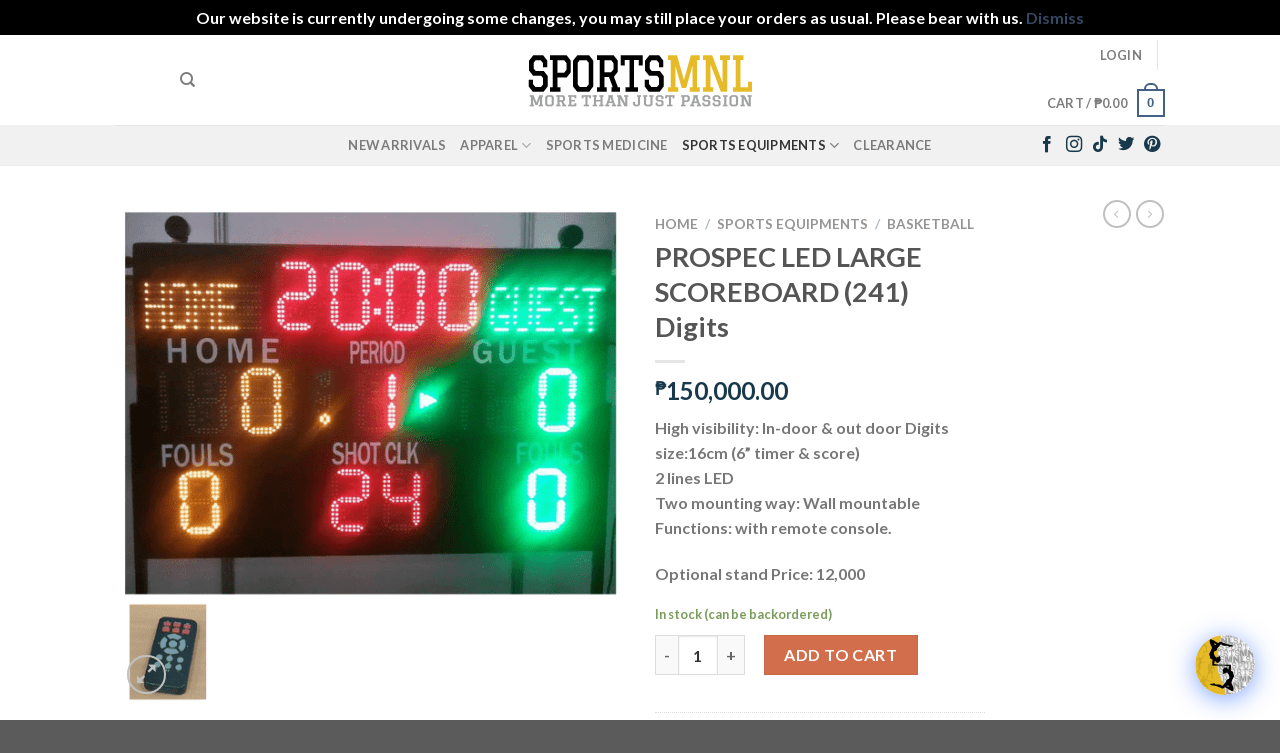

--- FILE ---
content_type: text/html; charset=UTF-8
request_url: https://www.sportsmnl.com/product/prospec-led-large-scoreboard-241-digits/
body_size: 35048
content:

<!DOCTYPE html>
<html lang="en-US" class="loading-site no-js">
<head>
	<meta charset="UTF-8" />
	<link rel="profile" href="http://gmpg.org/xfn/11" />
	<link rel="pingback" href="https://www.sportsmnl.com/xmlrpc.php" />

					<script>document.documentElement.className = document.documentElement.className + ' yes-js js_active js'</script>
			<script>(function(html){html.className = html.className.replace(/\bno-js\b/,'js')})(document.documentElement);</script>
<title>PROSPEC LED LARGE SCOREBOARD (241) Digits | SportsMNL</title>
<meta name='robots' content='max-image-preview:large' />
<meta name="viewport" content="width=device-width, initial-scale=1, maximum-scale=1" /><link rel='dns-prefetch' href='//capi-automation.s3.us-east-2.amazonaws.com' />
<link rel='dns-prefetch' href='//cdn.jsdelivr.net' />
<link rel='dns-prefetch' href='//fonts.googleapis.com' />
<link rel='dns-prefetch' href='//fonts.gstatic.com' />
<link rel='dns-prefetch' href='//ajax.googleapis.com' />
<link rel='dns-prefetch' href='//apis.google.com' />
<link rel='dns-prefetch' href='//google-analytics.com' />
<link rel='dns-prefetch' href='//www.google-analytics.com' />
<link rel='dns-prefetch' href='//ssl.google-analytics.com' />
<link rel='dns-prefetch' href='//youtube.com' />
<link rel='dns-prefetch' href='//s.gravatar.com' />
<link rel='dns-prefetch' href='//www.googletagmanager.com' />
<link rel='dns-prefetch' href='//b629223.smushcdn.com' />
<link href='//hb.wpmucdn.com' rel='preconnect' />
<link rel='prefetch' href='https://www.sportsmnl.com/wp-content/themes/flatsome/assets/js/chunk.countup.js?ver=3.16.2' />
<link rel='prefetch' href='https://www.sportsmnl.com/wp-content/themes/flatsome/assets/js/chunk.sticky-sidebar.js?ver=3.16.2' />
<link rel='prefetch' href='https://www.sportsmnl.com/wp-content/themes/flatsome/assets/js/chunk.tooltips.js?ver=3.16.2' />
<link rel='prefetch' href='https://www.sportsmnl.com/wp-content/themes/flatsome/assets/js/chunk.vendors-popups.js?ver=3.16.2' />
<link rel='prefetch' href='https://www.sportsmnl.com/wp-content/themes/flatsome/assets/js/chunk.vendors-slider.js?ver=3.16.2' />
<link rel="alternate" type="application/rss+xml" title="SportsMNL &raquo; Feed" href="https://www.sportsmnl.com/feed/" />
<link rel="alternate" type="application/rss+xml" title="SportsMNL &raquo; Comments Feed" href="https://www.sportsmnl.com/comments/feed/" />
<link rel="alternate" type="application/rss+xml" title="SportsMNL &raquo; PROSPEC LED LARGE SCOREBOARD (241) Digits Comments Feed" href="https://www.sportsmnl.com/product/prospec-led-large-scoreboard-241-digits/feed/" />
<link rel="alternate" title="oEmbed (JSON)" type="application/json+oembed" href="https://www.sportsmnl.com/wp-json/oembed/1.0/embed?url=https%3A%2F%2Fwww.sportsmnl.com%2Fproduct%2Fprospec-led-large-scoreboard-241-digits%2F" />
<link rel="alternate" title="oEmbed (XML)" type="text/xml+oembed" href="https://www.sportsmnl.com/wp-json/oembed/1.0/embed?url=https%3A%2F%2Fwww.sportsmnl.com%2Fproduct%2Fprospec-led-large-scoreboard-241-digits%2F&#038;format=xml" />
		<style>
			.lazyload,
			.lazyloading {
				max-width: 100%;
			}
		</style>
		<style id='wp-img-auto-sizes-contain-inline-css' type='text/css'>
img:is([sizes=auto i],[sizes^="auto," i]){contain-intrinsic-size:3000px 1500px}
/*# sourceURL=wp-img-auto-sizes-contain-inline-css */
</style>
<link rel='stylesheet' id='woocommerce-smart-coupons-available-coupons-block-css' href='https://www.sportsmnl.com/wp-content/plugins/woocommerce-smart-coupons/blocks/build/style-woocommerce-smart-coupons-available-coupons-block.css' type='text/css' media='all' />
<link rel='stylesheet' id='wp-components-css' href='https://www.sportsmnl.com/wp-includes/css/dist/components/style.css' type='text/css' media='all' />
<link rel='stylesheet' id='woocommerce-smart-coupons-send-coupon-form-block-css' href='https://www.sportsmnl.com/wp-content/plugins/woocommerce-smart-coupons/blocks/build/style-woocommerce-smart-coupons-send-coupon-form-block.css' type='text/css' media='all' />
<link rel='stylesheet' id='woocommerce-smart-coupons-action-tab-frontend-css' href='https://www.sportsmnl.com/wp-content/plugins/woocommerce-smart-coupons/blocks/build/style-woocommerce-smart-coupons-action-tab-frontend.css' type='text/css' media='all' />
<style id='wp-block-library-inline-css' type='text/css'>
:root{
  --wp-block-synced-color:#7a00df;
  --wp-block-synced-color--rgb:122, 0, 223;
  --wp-bound-block-color:var(--wp-block-synced-color);
  --wp-editor-canvas-background:#ddd;
  --wp-admin-theme-color:#007cba;
  --wp-admin-theme-color--rgb:0, 124, 186;
  --wp-admin-theme-color-darker-10:#006ba1;
  --wp-admin-theme-color-darker-10--rgb:0, 107, 160.5;
  --wp-admin-theme-color-darker-20:#005a87;
  --wp-admin-theme-color-darker-20--rgb:0, 90, 135;
  --wp-admin-border-width-focus:2px;
}
@media (min-resolution:192dpi){
  :root{
    --wp-admin-border-width-focus:1.5px;
  }
}
.wp-element-button{
  cursor:pointer;
}

:root .has-very-light-gray-background-color{
  background-color:#eee;
}
:root .has-very-dark-gray-background-color{
  background-color:#313131;
}
:root .has-very-light-gray-color{
  color:#eee;
}
:root .has-very-dark-gray-color{
  color:#313131;
}
:root .has-vivid-green-cyan-to-vivid-cyan-blue-gradient-background{
  background:linear-gradient(135deg, #00d084, #0693e3);
}
:root .has-purple-crush-gradient-background{
  background:linear-gradient(135deg, #34e2e4, #4721fb 50%, #ab1dfe);
}
:root .has-hazy-dawn-gradient-background{
  background:linear-gradient(135deg, #faaca8, #dad0ec);
}
:root .has-subdued-olive-gradient-background{
  background:linear-gradient(135deg, #fafae1, #67a671);
}
:root .has-atomic-cream-gradient-background{
  background:linear-gradient(135deg, #fdd79a, #004a59);
}
:root .has-nightshade-gradient-background{
  background:linear-gradient(135deg, #330968, #31cdcf);
}
:root .has-midnight-gradient-background{
  background:linear-gradient(135deg, #020381, #2874fc);
}
:root{
  --wp--preset--font-size--normal:16px;
  --wp--preset--font-size--huge:42px;
}

.has-regular-font-size{
  font-size:1em;
}

.has-larger-font-size{
  font-size:2.625em;
}

.has-normal-font-size{
  font-size:var(--wp--preset--font-size--normal);
}

.has-huge-font-size{
  font-size:var(--wp--preset--font-size--huge);
}

.has-text-align-center{
  text-align:center;
}

.has-text-align-left{
  text-align:left;
}

.has-text-align-right{
  text-align:right;
}

.has-fit-text{
  white-space:nowrap !important;
}

#end-resizable-editor-section{
  display:none;
}

.aligncenter{
  clear:both;
}

.items-justified-left{
  justify-content:flex-start;
}

.items-justified-center{
  justify-content:center;
}

.items-justified-right{
  justify-content:flex-end;
}

.items-justified-space-between{
  justify-content:space-between;
}

.screen-reader-text{
  border:0;
  clip-path:inset(50%);
  height:1px;
  margin:-1px;
  overflow:hidden;
  padding:0;
  position:absolute;
  width:1px;
  word-wrap:normal !important;
}

.screen-reader-text:focus{
  background-color:#ddd;
  clip-path:none;
  color:#444;
  display:block;
  font-size:1em;
  height:auto;
  left:5px;
  line-height:normal;
  padding:15px 23px 14px;
  text-decoration:none;
  top:5px;
  width:auto;
  z-index:100000;
}
html :where(.has-border-color){
  border-style:solid;
}

html :where([style*=border-top-color]){
  border-top-style:solid;
}

html :where([style*=border-right-color]){
  border-right-style:solid;
}

html :where([style*=border-bottom-color]){
  border-bottom-style:solid;
}

html :where([style*=border-left-color]){
  border-left-style:solid;
}

html :where([style*=border-width]){
  border-style:solid;
}

html :where([style*=border-top-width]){
  border-top-style:solid;
}

html :where([style*=border-right-width]){
  border-right-style:solid;
}

html :where([style*=border-bottom-width]){
  border-bottom-style:solid;
}

html :where([style*=border-left-width]){
  border-left-style:solid;
}
html :where(img[class*=wp-image-]){
  height:auto;
  max-width:100%;
}
:where(figure){
  margin:0 0 1em;
}

html :where(.is-position-sticky){
  --wp-admin--admin-bar--position-offset:var(--wp-admin--admin-bar--height, 0px);
}

@media screen and (max-width:600px){
  html :where(.is-position-sticky){
    --wp-admin--admin-bar--position-offset:0px;
  }
}

/*# sourceURL=wp-block-library-inline-css */
</style><link rel='stylesheet' id='wc-blocks-style-css' href='https://www.sportsmnl.com/wp-content/plugins/woocommerce/assets/client/blocks/wc-blocks.css' type='text/css' media='all' />
<link rel='stylesheet' id='jquery-selectBox-css' href='https://www.sportsmnl.com/wp-content/plugins/yith-woocommerce-wishlist/assets/css/jquery.selectBox.css' type='text/css' media='all' />
<link rel='stylesheet' id='woocommerce_prettyPhoto_css-css' href='//www.sportsmnl.com/wp-content/plugins/woocommerce/assets/css/prettyPhoto.css' type='text/css' media='all' />
<link rel='stylesheet' id='yith-wcwl-main-css' href='https://www.sportsmnl.com/wp-content/plugins/yith-woocommerce-wishlist/assets/css/style.css' type='text/css' media='all' />
<style id='yith-wcwl-main-inline-css' type='text/css'>
 :root { --color-add-to-wishlist-background: #fbb102; --color-add-to-wishlist-text: #FFFFFF; --color-add-to-wishlist-border: #fbb102; --color-add-to-wishlist-background-hover: #595a5a; --color-add-to-wishlist-text-hover: #FFFFFF; --color-add-to-wishlist-border-hover: #595a5a; --rounded-corners-radius: 0px; --color-add-to-cart-background: #333333; --color-add-to-cart-text: #FFFFFF; --color-add-to-cart-border: #333333; --color-add-to-cart-background-hover: #4F4F4F; --color-add-to-cart-text-hover: #FFFFFF; --color-add-to-cart-border-hover: #4F4F4F; --add-to-cart-rounded-corners-radius: 16px; --color-button-style-1-background: #333333; --color-button-style-1-text: #FFFFFF; --color-button-style-1-border: #333333; --color-button-style-1-background-hover: #4F4F4F; --color-button-style-1-text-hover: #FFFFFF; --color-button-style-1-border-hover: #4F4F4F; --color-button-style-2-background: #333333; --color-button-style-2-text: #FFFFFF; --color-button-style-2-border: #333333; --color-button-style-2-background-hover: #4F4F4F; --color-button-style-2-text-hover: #FFFFFF; --color-button-style-2-border-hover: #4F4F4F; --color-wishlist-table-background: #FFFFFF; --color-wishlist-table-text: #6d6c6c; --color-wishlist-table-border: #FFFFFF; --color-headers-background: #F4F4F4; --color-share-button-color: #fbb102; --color-share-button-color-hover: #595a5a; --color-fb-button-background: #39599E; --color-fb-button-background-hover: #595A5A; --color-tw-button-background: #45AFE2; --color-tw-button-background-hover: #595A5A; --color-pr-button-background: #AB2E31; --color-pr-button-background-hover: #595A5A; --color-em-button-background: #FBB102; --color-em-button-background-hover: #595A5A; --color-wa-button-background: #00A901; --color-wa-button-background-hover: #595A5A; --feedback-duration: 3s } 
 :root { --color-add-to-wishlist-background: #fbb102; --color-add-to-wishlist-text: #FFFFFF; --color-add-to-wishlist-border: #fbb102; --color-add-to-wishlist-background-hover: #595a5a; --color-add-to-wishlist-text-hover: #FFFFFF; --color-add-to-wishlist-border-hover: #595a5a; --rounded-corners-radius: 0px; --color-add-to-cart-background: #333333; --color-add-to-cart-text: #FFFFFF; --color-add-to-cart-border: #333333; --color-add-to-cart-background-hover: #4F4F4F; --color-add-to-cart-text-hover: #FFFFFF; --color-add-to-cart-border-hover: #4F4F4F; --add-to-cart-rounded-corners-radius: 16px; --color-button-style-1-background: #333333; --color-button-style-1-text: #FFFFFF; --color-button-style-1-border: #333333; --color-button-style-1-background-hover: #4F4F4F; --color-button-style-1-text-hover: #FFFFFF; --color-button-style-1-border-hover: #4F4F4F; --color-button-style-2-background: #333333; --color-button-style-2-text: #FFFFFF; --color-button-style-2-border: #333333; --color-button-style-2-background-hover: #4F4F4F; --color-button-style-2-text-hover: #FFFFFF; --color-button-style-2-border-hover: #4F4F4F; --color-wishlist-table-background: #FFFFFF; --color-wishlist-table-text: #6d6c6c; --color-wishlist-table-border: #FFFFFF; --color-headers-background: #F4F4F4; --color-share-button-color: #fbb102; --color-share-button-color-hover: #595a5a; --color-fb-button-background: #39599E; --color-fb-button-background-hover: #595A5A; --color-tw-button-background: #45AFE2; --color-tw-button-background-hover: #595A5A; --color-pr-button-background: #AB2E31; --color-pr-button-background-hover: #595A5A; --color-em-button-background: #FBB102; --color-em-button-background-hover: #595A5A; --color-wa-button-background: #00A901; --color-wa-button-background-hover: #595A5A; --feedback-duration: 3s } 
 :root { --color-add-to-wishlist-background: #fbb102; --color-add-to-wishlist-text: #FFFFFF; --color-add-to-wishlist-border: #fbb102; --color-add-to-wishlist-background-hover: #595a5a; --color-add-to-wishlist-text-hover: #FFFFFF; --color-add-to-wishlist-border-hover: #595a5a; --rounded-corners-radius: 0px; --color-add-to-cart-background: #333333; --color-add-to-cart-text: #FFFFFF; --color-add-to-cart-border: #333333; --color-add-to-cart-background-hover: #4F4F4F; --color-add-to-cart-text-hover: #FFFFFF; --color-add-to-cart-border-hover: #4F4F4F; --add-to-cart-rounded-corners-radius: 16px; --color-button-style-1-background: #333333; --color-button-style-1-text: #FFFFFF; --color-button-style-1-border: #333333; --color-button-style-1-background-hover: #4F4F4F; --color-button-style-1-text-hover: #FFFFFF; --color-button-style-1-border-hover: #4F4F4F; --color-button-style-2-background: #333333; --color-button-style-2-text: #FFFFFF; --color-button-style-2-border: #333333; --color-button-style-2-background-hover: #4F4F4F; --color-button-style-2-text-hover: #FFFFFF; --color-button-style-2-border-hover: #4F4F4F; --color-wishlist-table-background: #FFFFFF; --color-wishlist-table-text: #6d6c6c; --color-wishlist-table-border: #FFFFFF; --color-headers-background: #F4F4F4; --color-share-button-color: #fbb102; --color-share-button-color-hover: #595a5a; --color-fb-button-background: #39599E; --color-fb-button-background-hover: #595A5A; --color-tw-button-background: #45AFE2; --color-tw-button-background-hover: #595A5A; --color-pr-button-background: #AB2E31; --color-pr-button-background-hover: #595A5A; --color-em-button-background: #FBB102; --color-em-button-background-hover: #595A5A; --color-wa-button-background: #00A901; --color-wa-button-background-hover: #595A5A; --feedback-duration: 3s } 
 :root { --color-add-to-wishlist-background: #fbb102; --color-add-to-wishlist-text: #FFFFFF; --color-add-to-wishlist-border: #fbb102; --color-add-to-wishlist-background-hover: #595a5a; --color-add-to-wishlist-text-hover: #FFFFFF; --color-add-to-wishlist-border-hover: #595a5a; --rounded-corners-radius: 0px; --color-add-to-cart-background: #333333; --color-add-to-cart-text: #FFFFFF; --color-add-to-cart-border: #333333; --color-add-to-cart-background-hover: #4F4F4F; --color-add-to-cart-text-hover: #FFFFFF; --color-add-to-cart-border-hover: #4F4F4F; --add-to-cart-rounded-corners-radius: 16px; --color-button-style-1-background: #333333; --color-button-style-1-text: #FFFFFF; --color-button-style-1-border: #333333; --color-button-style-1-background-hover: #4F4F4F; --color-button-style-1-text-hover: #FFFFFF; --color-button-style-1-border-hover: #4F4F4F; --color-button-style-2-background: #333333; --color-button-style-2-text: #FFFFFF; --color-button-style-2-border: #333333; --color-button-style-2-background-hover: #4F4F4F; --color-button-style-2-text-hover: #FFFFFF; --color-button-style-2-border-hover: #4F4F4F; --color-wishlist-table-background: #FFFFFF; --color-wishlist-table-text: #6d6c6c; --color-wishlist-table-border: #FFFFFF; --color-headers-background: #F4F4F4; --color-share-button-color: #fbb102; --color-share-button-color-hover: #595a5a; --color-fb-button-background: #39599E; --color-fb-button-background-hover: #595A5A; --color-tw-button-background: #45AFE2; --color-tw-button-background-hover: #595A5A; --color-pr-button-background: #AB2E31; --color-pr-button-background-hover: #595A5A; --color-em-button-background: #FBB102; --color-em-button-background-hover: #595A5A; --color-wa-button-background: #00A901; --color-wa-button-background-hover: #595A5A; --feedback-duration: 3s } 
 :root { --color-add-to-wishlist-background: #fbb102; --color-add-to-wishlist-text: #FFFFFF; --color-add-to-wishlist-border: #fbb102; --color-add-to-wishlist-background-hover: #595a5a; --color-add-to-wishlist-text-hover: #FFFFFF; --color-add-to-wishlist-border-hover: #595a5a; --rounded-corners-radius: 0px; --color-add-to-cart-background: #333333; --color-add-to-cart-text: #FFFFFF; --color-add-to-cart-border: #333333; --color-add-to-cart-background-hover: #4F4F4F; --color-add-to-cart-text-hover: #FFFFFF; --color-add-to-cart-border-hover: #4F4F4F; --add-to-cart-rounded-corners-radius: 16px; --color-button-style-1-background: #333333; --color-button-style-1-text: #FFFFFF; --color-button-style-1-border: #333333; --color-button-style-1-background-hover: #4F4F4F; --color-button-style-1-text-hover: #FFFFFF; --color-button-style-1-border-hover: #4F4F4F; --color-button-style-2-background: #333333; --color-button-style-2-text: #FFFFFF; --color-button-style-2-border: #333333; --color-button-style-2-background-hover: #4F4F4F; --color-button-style-2-text-hover: #FFFFFF; --color-button-style-2-border-hover: #4F4F4F; --color-wishlist-table-background: #FFFFFF; --color-wishlist-table-text: #6d6c6c; --color-wishlist-table-border: #FFFFFF; --color-headers-background: #F4F4F4; --color-share-button-color: #fbb102; --color-share-button-color-hover: #595a5a; --color-fb-button-background: #39599E; --color-fb-button-background-hover: #595A5A; --color-tw-button-background: #45AFE2; --color-tw-button-background-hover: #595A5A; --color-pr-button-background: #AB2E31; --color-pr-button-background-hover: #595A5A; --color-em-button-background: #FBB102; --color-em-button-background-hover: #595A5A; --color-wa-button-background: #00A901; --color-wa-button-background-hover: #595A5A; --feedback-duration: 3s } 
 :root { --color-add-to-wishlist-background: #fbb102; --color-add-to-wishlist-text: #FFFFFF; --color-add-to-wishlist-border: #fbb102; --color-add-to-wishlist-background-hover: #595a5a; --color-add-to-wishlist-text-hover: #FFFFFF; --color-add-to-wishlist-border-hover: #595a5a; --rounded-corners-radius: 0px; --color-add-to-cart-background: #333333; --color-add-to-cart-text: #FFFFFF; --color-add-to-cart-border: #333333; --color-add-to-cart-background-hover: #4F4F4F; --color-add-to-cart-text-hover: #FFFFFF; --color-add-to-cart-border-hover: #4F4F4F; --add-to-cart-rounded-corners-radius: 16px; --color-button-style-1-background: #333333; --color-button-style-1-text: #FFFFFF; --color-button-style-1-border: #333333; --color-button-style-1-background-hover: #4F4F4F; --color-button-style-1-text-hover: #FFFFFF; --color-button-style-1-border-hover: #4F4F4F; --color-button-style-2-background: #333333; --color-button-style-2-text: #FFFFFF; --color-button-style-2-border: #333333; --color-button-style-2-background-hover: #4F4F4F; --color-button-style-2-text-hover: #FFFFFF; --color-button-style-2-border-hover: #4F4F4F; --color-wishlist-table-background: #FFFFFF; --color-wishlist-table-text: #6d6c6c; --color-wishlist-table-border: #FFFFFF; --color-headers-background: #F4F4F4; --color-share-button-color: #fbb102; --color-share-button-color-hover: #595a5a; --color-fb-button-background: #39599E; --color-fb-button-background-hover: #595A5A; --color-tw-button-background: #45AFE2; --color-tw-button-background-hover: #595A5A; --color-pr-button-background: #AB2E31; --color-pr-button-background-hover: #595A5A; --color-em-button-background: #FBB102; --color-em-button-background-hover: #595A5A; --color-wa-button-background: #00A901; --color-wa-button-background-hover: #595A5A; --feedback-duration: 3s } 
 :root { --color-add-to-wishlist-background: #fbb102; --color-add-to-wishlist-text: #FFFFFF; --color-add-to-wishlist-border: #fbb102; --color-add-to-wishlist-background-hover: #595a5a; --color-add-to-wishlist-text-hover: #FFFFFF; --color-add-to-wishlist-border-hover: #595a5a; --rounded-corners-radius: 0px; --color-add-to-cart-background: #333333; --color-add-to-cart-text: #FFFFFF; --color-add-to-cart-border: #333333; --color-add-to-cart-background-hover: #4F4F4F; --color-add-to-cart-text-hover: #FFFFFF; --color-add-to-cart-border-hover: #4F4F4F; --add-to-cart-rounded-corners-radius: 16px; --color-button-style-1-background: #333333; --color-button-style-1-text: #FFFFFF; --color-button-style-1-border: #333333; --color-button-style-1-background-hover: #4F4F4F; --color-button-style-1-text-hover: #FFFFFF; --color-button-style-1-border-hover: #4F4F4F; --color-button-style-2-background: #333333; --color-button-style-2-text: #FFFFFF; --color-button-style-2-border: #333333; --color-button-style-2-background-hover: #4F4F4F; --color-button-style-2-text-hover: #FFFFFF; --color-button-style-2-border-hover: #4F4F4F; --color-wishlist-table-background: #FFFFFF; --color-wishlist-table-text: #6d6c6c; --color-wishlist-table-border: #FFFFFF; --color-headers-background: #F4F4F4; --color-share-button-color: #fbb102; --color-share-button-color-hover: #595a5a; --color-fb-button-background: #39599E; --color-fb-button-background-hover: #595A5A; --color-tw-button-background: #45AFE2; --color-tw-button-background-hover: #595A5A; --color-pr-button-background: #AB2E31; --color-pr-button-background-hover: #595A5A; --color-em-button-background: #FBB102; --color-em-button-background-hover: #595A5A; --color-wa-button-background: #00A901; --color-wa-button-background-hover: #595A5A; --feedback-duration: 3s } 
 :root { --color-add-to-wishlist-background: #fbb102; --color-add-to-wishlist-text: #FFFFFF; --color-add-to-wishlist-border: #fbb102; --color-add-to-wishlist-background-hover: #595a5a; --color-add-to-wishlist-text-hover: #FFFFFF; --color-add-to-wishlist-border-hover: #595a5a; --rounded-corners-radius: 0px; --color-add-to-cart-background: #333333; --color-add-to-cart-text: #FFFFFF; --color-add-to-cart-border: #333333; --color-add-to-cart-background-hover: #4F4F4F; --color-add-to-cart-text-hover: #FFFFFF; --color-add-to-cart-border-hover: #4F4F4F; --add-to-cart-rounded-corners-radius: 16px; --color-button-style-1-background: #333333; --color-button-style-1-text: #FFFFFF; --color-button-style-1-border: #333333; --color-button-style-1-background-hover: #4F4F4F; --color-button-style-1-text-hover: #FFFFFF; --color-button-style-1-border-hover: #4F4F4F; --color-button-style-2-background: #333333; --color-button-style-2-text: #FFFFFF; --color-button-style-2-border: #333333; --color-button-style-2-background-hover: #4F4F4F; --color-button-style-2-text-hover: #FFFFFF; --color-button-style-2-border-hover: #4F4F4F; --color-wishlist-table-background: #FFFFFF; --color-wishlist-table-text: #6d6c6c; --color-wishlist-table-border: #FFFFFF; --color-headers-background: #F4F4F4; --color-share-button-color: #fbb102; --color-share-button-color-hover: #595a5a; --color-fb-button-background: #39599E; --color-fb-button-background-hover: #595A5A; --color-tw-button-background: #45AFE2; --color-tw-button-background-hover: #595A5A; --color-pr-button-background: #AB2E31; --color-pr-button-background-hover: #595A5A; --color-em-button-background: #FBB102; --color-em-button-background-hover: #595A5A; --color-wa-button-background: #00A901; --color-wa-button-background-hover: #595A5A; --feedback-duration: 3s } 
 :root { --color-add-to-wishlist-background: #fbb102; --color-add-to-wishlist-text: #FFFFFF; --color-add-to-wishlist-border: #fbb102; --color-add-to-wishlist-background-hover: #595a5a; --color-add-to-wishlist-text-hover: #FFFFFF; --color-add-to-wishlist-border-hover: #595a5a; --rounded-corners-radius: 0px; --color-add-to-cart-background: #333333; --color-add-to-cart-text: #FFFFFF; --color-add-to-cart-border: #333333; --color-add-to-cart-background-hover: #4F4F4F; --color-add-to-cart-text-hover: #FFFFFF; --color-add-to-cart-border-hover: #4F4F4F; --add-to-cart-rounded-corners-radius: 16px; --color-button-style-1-background: #333333; --color-button-style-1-text: #FFFFFF; --color-button-style-1-border: #333333; --color-button-style-1-background-hover: #4F4F4F; --color-button-style-1-text-hover: #FFFFFF; --color-button-style-1-border-hover: #4F4F4F; --color-button-style-2-background: #333333; --color-button-style-2-text: #FFFFFF; --color-button-style-2-border: #333333; --color-button-style-2-background-hover: #4F4F4F; --color-button-style-2-text-hover: #FFFFFF; --color-button-style-2-border-hover: #4F4F4F; --color-wishlist-table-background: #FFFFFF; --color-wishlist-table-text: #6d6c6c; --color-wishlist-table-border: #FFFFFF; --color-headers-background: #F4F4F4; --color-share-button-color: #fbb102; --color-share-button-color-hover: #595a5a; --color-fb-button-background: #39599E; --color-fb-button-background-hover: #595A5A; --color-tw-button-background: #45AFE2; --color-tw-button-background-hover: #595A5A; --color-pr-button-background: #AB2E31; --color-pr-button-background-hover: #595A5A; --color-em-button-background: #FBB102; --color-em-button-background-hover: #595A5A; --color-wa-button-background: #00A901; --color-wa-button-background-hover: #595A5A; --feedback-duration: 3s } 
/*# sourceURL=yith-wcwl-main-inline-css */
</style>
<style id='global-styles-inline-css' type='text/css'>
:root{--wp--preset--aspect-ratio--square: 1;--wp--preset--aspect-ratio--4-3: 4/3;--wp--preset--aspect-ratio--3-4: 3/4;--wp--preset--aspect-ratio--3-2: 3/2;--wp--preset--aspect-ratio--2-3: 2/3;--wp--preset--aspect-ratio--16-9: 16/9;--wp--preset--aspect-ratio--9-16: 9/16;--wp--preset--color--black: #000000;--wp--preset--color--cyan-bluish-gray: #abb8c3;--wp--preset--color--white: #ffffff;--wp--preset--color--pale-pink: #f78da7;--wp--preset--color--vivid-red: #cf2e2e;--wp--preset--color--luminous-vivid-orange: #ff6900;--wp--preset--color--luminous-vivid-amber: #fcb900;--wp--preset--color--light-green-cyan: #7bdcb5;--wp--preset--color--vivid-green-cyan: #00d084;--wp--preset--color--pale-cyan-blue: #8ed1fc;--wp--preset--color--vivid-cyan-blue: #0693e3;--wp--preset--color--vivid-purple: #9b51e0;--wp--preset--gradient--vivid-cyan-blue-to-vivid-purple: linear-gradient(135deg,rgb(6,147,227) 0%,rgb(155,81,224) 100%);--wp--preset--gradient--light-green-cyan-to-vivid-green-cyan: linear-gradient(135deg,rgb(122,220,180) 0%,rgb(0,208,130) 100%);--wp--preset--gradient--luminous-vivid-amber-to-luminous-vivid-orange: linear-gradient(135deg,rgb(252,185,0) 0%,rgb(255,105,0) 100%);--wp--preset--gradient--luminous-vivid-orange-to-vivid-red: linear-gradient(135deg,rgb(255,105,0) 0%,rgb(207,46,46) 100%);--wp--preset--gradient--very-light-gray-to-cyan-bluish-gray: linear-gradient(135deg,rgb(238,238,238) 0%,rgb(169,184,195) 100%);--wp--preset--gradient--cool-to-warm-spectrum: linear-gradient(135deg,rgb(74,234,220) 0%,rgb(151,120,209) 20%,rgb(207,42,186) 40%,rgb(238,44,130) 60%,rgb(251,105,98) 80%,rgb(254,248,76) 100%);--wp--preset--gradient--blush-light-purple: linear-gradient(135deg,rgb(255,206,236) 0%,rgb(152,150,240) 100%);--wp--preset--gradient--blush-bordeaux: linear-gradient(135deg,rgb(254,205,165) 0%,rgb(254,45,45) 50%,rgb(107,0,62) 100%);--wp--preset--gradient--luminous-dusk: linear-gradient(135deg,rgb(255,203,112) 0%,rgb(199,81,192) 50%,rgb(65,88,208) 100%);--wp--preset--gradient--pale-ocean: linear-gradient(135deg,rgb(255,245,203) 0%,rgb(182,227,212) 50%,rgb(51,167,181) 100%);--wp--preset--gradient--electric-grass: linear-gradient(135deg,rgb(202,248,128) 0%,rgb(113,206,126) 100%);--wp--preset--gradient--midnight: linear-gradient(135deg,rgb(2,3,129) 0%,rgb(40,116,252) 100%);--wp--preset--font-size--small: 13px;--wp--preset--font-size--medium: 20px;--wp--preset--font-size--large: 36px;--wp--preset--font-size--x-large: 42px;--wp--preset--font-family--inter: "Inter", sans-serif;--wp--preset--font-family--cardo: Cardo;--wp--preset--spacing--20: 0.44rem;--wp--preset--spacing--30: 0.67rem;--wp--preset--spacing--40: 1rem;--wp--preset--spacing--50: 1.5rem;--wp--preset--spacing--60: 2.25rem;--wp--preset--spacing--70: 3.38rem;--wp--preset--spacing--80: 5.06rem;--wp--preset--shadow--natural: 6px 6px 9px rgba(0, 0, 0, 0.2);--wp--preset--shadow--deep: 12px 12px 50px rgba(0, 0, 0, 0.4);--wp--preset--shadow--sharp: 6px 6px 0px rgba(0, 0, 0, 0.2);--wp--preset--shadow--outlined: 6px 6px 0px -3px rgb(255, 255, 255), 6px 6px rgb(0, 0, 0);--wp--preset--shadow--crisp: 6px 6px 0px rgb(0, 0, 0);}:where(.is-layout-flex){gap: 0.5em;}:where(.is-layout-grid){gap: 0.5em;}body .is-layout-flex{display: flex;}.is-layout-flex{flex-wrap: wrap;align-items: center;}.is-layout-flex > :is(*, div){margin: 0;}body .is-layout-grid{display: grid;}.is-layout-grid > :is(*, div){margin: 0;}:where(.wp-block-columns.is-layout-flex){gap: 2em;}:where(.wp-block-columns.is-layout-grid){gap: 2em;}:where(.wp-block-post-template.is-layout-flex){gap: 1.25em;}:where(.wp-block-post-template.is-layout-grid){gap: 1.25em;}.has-black-color{color: var(--wp--preset--color--black) !important;}.has-cyan-bluish-gray-color{color: var(--wp--preset--color--cyan-bluish-gray) !important;}.has-white-color{color: var(--wp--preset--color--white) !important;}.has-pale-pink-color{color: var(--wp--preset--color--pale-pink) !important;}.has-vivid-red-color{color: var(--wp--preset--color--vivid-red) !important;}.has-luminous-vivid-orange-color{color: var(--wp--preset--color--luminous-vivid-orange) !important;}.has-luminous-vivid-amber-color{color: var(--wp--preset--color--luminous-vivid-amber) !important;}.has-light-green-cyan-color{color: var(--wp--preset--color--light-green-cyan) !important;}.has-vivid-green-cyan-color{color: var(--wp--preset--color--vivid-green-cyan) !important;}.has-pale-cyan-blue-color{color: var(--wp--preset--color--pale-cyan-blue) !important;}.has-vivid-cyan-blue-color{color: var(--wp--preset--color--vivid-cyan-blue) !important;}.has-vivid-purple-color{color: var(--wp--preset--color--vivid-purple) !important;}.has-black-background-color{background-color: var(--wp--preset--color--black) !important;}.has-cyan-bluish-gray-background-color{background-color: var(--wp--preset--color--cyan-bluish-gray) !important;}.has-white-background-color{background-color: var(--wp--preset--color--white) !important;}.has-pale-pink-background-color{background-color: var(--wp--preset--color--pale-pink) !important;}.has-vivid-red-background-color{background-color: var(--wp--preset--color--vivid-red) !important;}.has-luminous-vivid-orange-background-color{background-color: var(--wp--preset--color--luminous-vivid-orange) !important;}.has-luminous-vivid-amber-background-color{background-color: var(--wp--preset--color--luminous-vivid-amber) !important;}.has-light-green-cyan-background-color{background-color: var(--wp--preset--color--light-green-cyan) !important;}.has-vivid-green-cyan-background-color{background-color: var(--wp--preset--color--vivid-green-cyan) !important;}.has-pale-cyan-blue-background-color{background-color: var(--wp--preset--color--pale-cyan-blue) !important;}.has-vivid-cyan-blue-background-color{background-color: var(--wp--preset--color--vivid-cyan-blue) !important;}.has-vivid-purple-background-color{background-color: var(--wp--preset--color--vivid-purple) !important;}.has-black-border-color{border-color: var(--wp--preset--color--black) !important;}.has-cyan-bluish-gray-border-color{border-color: var(--wp--preset--color--cyan-bluish-gray) !important;}.has-white-border-color{border-color: var(--wp--preset--color--white) !important;}.has-pale-pink-border-color{border-color: var(--wp--preset--color--pale-pink) !important;}.has-vivid-red-border-color{border-color: var(--wp--preset--color--vivid-red) !important;}.has-luminous-vivid-orange-border-color{border-color: var(--wp--preset--color--luminous-vivid-orange) !important;}.has-luminous-vivid-amber-border-color{border-color: var(--wp--preset--color--luminous-vivid-amber) !important;}.has-light-green-cyan-border-color{border-color: var(--wp--preset--color--light-green-cyan) !important;}.has-vivid-green-cyan-border-color{border-color: var(--wp--preset--color--vivid-green-cyan) !important;}.has-pale-cyan-blue-border-color{border-color: var(--wp--preset--color--pale-cyan-blue) !important;}.has-vivid-cyan-blue-border-color{border-color: var(--wp--preset--color--vivid-cyan-blue) !important;}.has-vivid-purple-border-color{border-color: var(--wp--preset--color--vivid-purple) !important;}.has-vivid-cyan-blue-to-vivid-purple-gradient-background{background: var(--wp--preset--gradient--vivid-cyan-blue-to-vivid-purple) !important;}.has-light-green-cyan-to-vivid-green-cyan-gradient-background{background: var(--wp--preset--gradient--light-green-cyan-to-vivid-green-cyan) !important;}.has-luminous-vivid-amber-to-luminous-vivid-orange-gradient-background{background: var(--wp--preset--gradient--luminous-vivid-amber-to-luminous-vivid-orange) !important;}.has-luminous-vivid-orange-to-vivid-red-gradient-background{background: var(--wp--preset--gradient--luminous-vivid-orange-to-vivid-red) !important;}.has-very-light-gray-to-cyan-bluish-gray-gradient-background{background: var(--wp--preset--gradient--very-light-gray-to-cyan-bluish-gray) !important;}.has-cool-to-warm-spectrum-gradient-background{background: var(--wp--preset--gradient--cool-to-warm-spectrum) !important;}.has-blush-light-purple-gradient-background{background: var(--wp--preset--gradient--blush-light-purple) !important;}.has-blush-bordeaux-gradient-background{background: var(--wp--preset--gradient--blush-bordeaux) !important;}.has-luminous-dusk-gradient-background{background: var(--wp--preset--gradient--luminous-dusk) !important;}.has-pale-ocean-gradient-background{background: var(--wp--preset--gradient--pale-ocean) !important;}.has-electric-grass-gradient-background{background: var(--wp--preset--gradient--electric-grass) !important;}.has-midnight-gradient-background{background: var(--wp--preset--gradient--midnight) !important;}.has-small-font-size{font-size: var(--wp--preset--font-size--small) !important;}.has-medium-font-size{font-size: var(--wp--preset--font-size--medium) !important;}.has-large-font-size{font-size: var(--wp--preset--font-size--large) !important;}.has-x-large-font-size{font-size: var(--wp--preset--font-size--x-large) !important;}
/*# sourceURL=global-styles-inline-css */
</style>
<style id='core-block-supports-inline-css' type='text/css'>
/**
 * Core styles: block-supports
 */

/*# sourceURL=core-block-supports-inline-css */
</style>

<style id='classic-theme-styles-inline-css' type='text/css'>
/**
 * These rules are needed for backwards compatibility.
 * They should match the button element rules in the base theme.json file.
 */
.wp-block-button__link {
	color: #ffffff;
	background-color: #32373c;
	border-radius: 9999px; /* 100% causes an oval, but any explicit but really high value retains the pill shape. */

	/* This needs a low specificity so it won't override the rules from the button element if defined in theme.json. */
	box-shadow: none;
	text-decoration: none;

	/* The extra 2px are added to size solids the same as the outline versions.*/
	padding: calc(0.667em + 2px) calc(1.333em + 2px);

	font-size: 1.125em;
}

.wp-block-file__button {
	background: #32373c;
	color: #ffffff;
	text-decoration: none;
}

/*# sourceURL=/wp-includes/css/classic-themes.css */
</style>
<link rel='stylesheet' id='contact-form-7-css' href='https://www.sportsmnl.com/wp-content/plugins/contact-form-7/includes/css/styles.css' type='text/css' media='all' />
<link rel='stylesheet' id='photoswipe-css' href='https://www.sportsmnl.com/wp-content/plugins/woocommerce/assets/css/photoswipe/photoswipe.min.css' type='text/css' media='all' />
<link rel='stylesheet' id='photoswipe-default-skin-css' href='https://www.sportsmnl.com/wp-content/plugins/woocommerce/assets/css/photoswipe/default-skin/default-skin.min.css' type='text/css' media='all' />
<style id='woocommerce-inline-inline-css' type='text/css'>
.woocommerce form .form-row .required { visibility: visible; }
/*# sourceURL=woocommerce-inline-inline-css */
</style>
<link rel='stylesheet' id='kodewp_payment_qr-css' href='https://www.sportsmnl.com/wp-content/plugins/payment-qr-woo/assets/woopro-front.css' type='text/css' media='all' />
<link rel='stylesheet' id='qcld-woo-chatbot-frontend-style-css' href='https://www.sportsmnl.com/wp-content/plugins/woowbot-woocommerce-chatbot/css/frontend-style.css' type='text/css' media='screen' />
<link rel='stylesheet' id='yith-wfbt-style-css' href='https://www.sportsmnl.com/wp-content/plugins/yith-woocommerce-frequently-bought-together/assets/css/yith-wfbt.css' type='text/css' media='all' />
<style id='yith-wfbt-style-inline-css' type='text/css'>

                .yith-wfbt-submit-block .yith-wfbt-submit-button {
                        background: #fbb102;
                        color: #ffffff;
                }
                .yith-wfbt-submit-block .yith-wfbt-submit-button:hover {
                        background: #595a5a;
                        color: #ffffff;
                }
/*# sourceURL=yith-wfbt-style-inline-css */
</style>
<link rel='stylesheet' id='flatsome-woocommerce-wishlist-css' href='https://www.sportsmnl.com/wp-content/themes/flatsome/inc/integrations/wc-yith-wishlist/wishlist.css' type='text/css' media='all' />
<link rel='stylesheet' id='flatsome-main-css' href='https://www.sportsmnl.com/wp-content/themes/flatsome/assets/css/flatsome.css' type='text/css' media='all' />
<style id='flatsome-main-inline-css' type='text/css'>
@font-face {
				font-family: "fl-icons";
				font-display: block;
				src: url(https://www.sportsmnl.com/wp-content/themes/flatsome/assets/css/icons/fl-icons.eot?v=3.16.2);
				src:
					url(https://www.sportsmnl.com/wp-content/themes/flatsome/assets/css/icons/fl-icons.eot#iefix?v=3.16.2) format("embedded-opentype"),
					url(https://www.sportsmnl.com/wp-content/themes/flatsome/assets/css/icons/fl-icons.woff2?v=3.16.2) format("woff2"),
					url(https://www.sportsmnl.com/wp-content/themes/flatsome/assets/css/icons/fl-icons.ttf?v=3.16.2) format("truetype"),
					url(https://www.sportsmnl.com/wp-content/themes/flatsome/assets/css/icons/fl-icons.woff?v=3.16.2) format("woff"),
					url(https://www.sportsmnl.com/wp-content/themes/flatsome/assets/css/icons/fl-icons.svg?v=3.16.2#fl-icons) format("svg");
			}
/*# sourceURL=flatsome-main-inline-css */
</style>
<link rel='stylesheet' id='flatsome-shop-css' href='https://www.sportsmnl.com/wp-content/themes/flatsome/assets/css/flatsome-shop.css' type='text/css' media='all' />
<link rel='stylesheet' id='flatsome-style-css' href='https://www.sportsmnl.com/wp-content/themes/flatsome-child/style.css' type='text/css' media='all' />
<script type="text/javascript" src="https://www.sportsmnl.com/wp-includes/js/jquery/jquery.js" id="jquery-core-js"></script>
<script type="text/javascript" src="https://www.sportsmnl.com/wp-includes/js/jquery/jquery-migrate.js" id="jquery-migrate-js"></script>
<script type="text/javascript" src="https://www.sportsmnl.com/wp-content/plugins/woocommerce/assets/js/jquery-blockui/jquery.blockUI.js" id="jquery-blockui-js" defer="defer" data-wp-strategy="defer"></script>
<script type="text/javascript" id="wc-add-to-cart-js-extra">
/* <![CDATA[ */
var wc_add_to_cart_params = {"ajax_url":"/wp-admin/admin-ajax.php","wc_ajax_url":"/?wc-ajax=%%endpoint%%","i18n_view_cart":"View cart","cart_url":"https://www.sportsmnl.com/cart/","is_cart":"","cart_redirect_after_add":"no"};
//# sourceURL=wc-add-to-cart-js-extra
/* ]]> */
</script>
<script type="text/javascript" src="https://www.sportsmnl.com/wp-content/plugins/woocommerce/assets/js/frontend/add-to-cart.js" id="wc-add-to-cart-js" defer="defer" data-wp-strategy="defer"></script>
<script type="text/javascript" src="https://www.sportsmnl.com/wp-content/plugins/woocommerce/assets/js/photoswipe/photoswipe.js" id="photoswipe-js" defer="defer" data-wp-strategy="defer"></script>
<script type="text/javascript" src="https://www.sportsmnl.com/wp-content/plugins/woocommerce/assets/js/photoswipe/photoswipe-ui-default.js" id="photoswipe-ui-default-js" defer="defer" data-wp-strategy="defer"></script>
<script type="text/javascript" id="wc-single-product-js-extra">
/* <![CDATA[ */
var wc_single_product_params = {"i18n_required_rating_text":"Please select a rating","review_rating_required":"yes","flexslider":{"rtl":false,"animation":"slide","smoothHeight":true,"directionNav":false,"controlNav":"thumbnails","slideshow":false,"animationSpeed":500,"animationLoop":false,"allowOneSlide":false},"zoom_enabled":"","zoom_options":[],"photoswipe_enabled":"1","photoswipe_options":{"shareEl":false,"closeOnScroll":false,"history":false,"hideAnimationDuration":0,"showAnimationDuration":0},"flexslider_enabled":""};
//# sourceURL=wc-single-product-js-extra
/* ]]> */
</script>
<script type="text/javascript" src="https://www.sportsmnl.com/wp-content/plugins/woocommerce/assets/js/frontend/single-product.js" id="wc-single-product-js" defer="defer" data-wp-strategy="defer"></script>
<script type="text/javascript" src="https://www.sportsmnl.com/wp-content/plugins/woocommerce/assets/js/js-cookie/js.cookie.js" id="js-cookie-js" defer="defer" data-wp-strategy="defer"></script>
<script type="text/javascript" id="woocommerce-js-extra">
/* <![CDATA[ */
var woocommerce_params = {"ajax_url":"/wp-admin/admin-ajax.php","wc_ajax_url":"/?wc-ajax=%%endpoint%%"};
//# sourceURL=woocommerce-js-extra
/* ]]> */
</script>
<script type="text/javascript" src="https://www.sportsmnl.com/wp-content/plugins/woocommerce/assets/js/frontend/woocommerce.js" id="woocommerce-js" defer="defer" data-wp-strategy="defer"></script>
<script type="text/javascript" id="kodewp_payment_qr-js-extra">
/* <![CDATA[ */
var kwajaxurl = {"ajaxurl":"https://www.sportsmnl.com/wp-admin/admin-ajax.php"};
var kwp_translate = {"kwp_pqr_btn_continue":"Continue","kwp_pqr_upload_images":"Please only upload images"};
//# sourceURL=kodewp_payment_qr-js-extra
/* ]]> */
</script>
<script type="text/javascript" src="https://www.sportsmnl.com/wp-content/plugins/payment-qr-woo/assets/woopro-front.js" id="kodewp_payment_qr-js"></script>
<link rel="https://api.w.org/" href="https://www.sportsmnl.com/wp-json/" /><link rel="alternate" title="JSON" type="application/json" href="https://www.sportsmnl.com/wp-json/wp/v2/product/46453" /><link rel="EditURI" type="application/rsd+xml" title="RSD" href="https://www.sportsmnl.com/xmlrpc.php?rsd" />
<meta name="generator" content="WordPress 6.9" />
<meta name="generator" content="WooCommerce 9.4.2" />
<link rel='shortlink' href='https://www.sportsmnl.com/?p=46453' />
<meta name="generator" content="Site Kit by Google 1.167.0" />		<script>
			document.documentElement.className = document.documentElement.className.replace('no-js', 'js');
		</script>
				<style>
			.no-js img.lazyload {
				display: none;
			}

			figure.wp-block-image img.lazyloading {
				min-width: 150px;
			}

			.lazyload,
			.lazyloading {
				--smush-placeholder-width: 100px;
				--smush-placeholder-aspect-ratio: 1/1;
				width: var(--smush-image-width, var(--smush-placeholder-width)) !important;
				aspect-ratio: var(--smush-image-aspect-ratio, var(--smush-placeholder-aspect-ratio)) !important;
			}

						.lazyload, .lazyloading {
				opacity: 0;
			}

			.lazyloaded {
				opacity: 1;
				transition: opacity 400ms;
				transition-delay: 0ms;
			}

					</style>
		<style>.bg{opacity: 0; transition: opacity 1s; -webkit-transition: opacity 1s;} .bg-loaded{opacity: 1;}</style>	<noscript><style>.woocommerce-product-gallery{ opacity: 1 !important; }</style></noscript>
	<!-- SEO meta tags powered by SmartCrawl https://wpmudev.com/project/smartcrawl-wordpress-seo/ -->
<link rel="canonical" href="https://www.sportsmnl.com/product/prospec-led-large-scoreboard-241-digits/" />
<meta name="description" content="High visibility: In-door &amp; out door Digits size:16cm (6” timer &amp; score) 2 lines LED Two mounting way: Wall mountable Functions: with remote console. ..." />
<script type="application/ld+json">{"@context":"https:\/\/schema.org","@graph":[{"@type":"Organization","@id":"https:\/\/www.sportsmnl.com\/#schema-publishing-organization","url":"https:\/\/www.sportsmnl.com","name":"SportsMNL"},{"@type":"WebSite","@id":"https:\/\/www.sportsmnl.com\/#schema-website","url":"https:\/\/www.sportsmnl.com","name":"SportsMNL","encoding":"UTF-8","potentialAction":{"@type":"SearchAction","target":"https:\/\/www.sportsmnl.com\/search\/{search_term_string}\/","query-input":"required name=search_term_string"}},{"@type":"BreadcrumbList","@id":"https:\/\/www.sportsmnl.com\/product\/prospec-led-large-scoreboard-241-digits?page&product=prospec-led-large-scoreboard-241-digits&post_type=product&name=prospec-led-large-scoreboard-241-digits\/#breadcrumb","itemListElement":[{"@type":"ListItem","position":1,"name":"Home","item":"https:\/\/www.sportsmnl.com"},{"@type":"ListItem","position":2,"name":"Shop","item":"https:\/\/www.sportsmnl.com\/shop\/"},{"@type":"ListItem","position":3,"name":"PROSPEC LED LARGE SCOREBOARD (241) Digits"}]},{"@type":"Person","@id":"https:\/\/www.sportsmnl.com\/author\/topcoms\/#schema-author","name":"Claude Go","url":"https:\/\/www.sportsmnl.com\/author\/topcoms\/"}]}</script>
<meta property="og:type" content="og:product" />
<meta property="og:url" content="https://www.sportsmnl.com/product/prospec-led-large-scoreboard-241-digits/" />
<meta property="og:title" content="PROSPEC LED LARGE SCOREBOARD (241) Digits | SportsMNL" />
<meta property="og:description" content="High visibility: In-door &amp; out door Digits size:16cm (6” timer &amp; score) 2 lines LED Two mounting way: Wall mountable Functions: with remote console. ..." />
<meta property="og:image" content="https://www.sportsmnl.com/wp-content/uploads/2020/06/Large-Scoreboard.png" />
<meta property="og:image:width" content="560" />
<meta property="og:image:height" content="547" />
<meta property="product:price:amount" content="150000.00" />
<meta property="product:price:currency" content="PHP" />
<meta property="og:availability" content="instock" />
<meta property="product:availability" content="instock" />
<meta property="product:brand" content="Accessories" />
<meta name="twitter:card" content="summary_large_image" />
<meta name="twitter:title" content="PROSPEC LED LARGE SCOREBOARD (241) Digits | SportsMNL" />
<meta name="twitter:description" content="High visibility: In-door &amp; out door Digits size:16cm (6” timer &amp; score) 2 lines LED Two mounting way: Wall mountable Functions: with remote console. ..." />
<meta name="twitter:image" content="https://www.sportsmnl.com/wp-content/uploads/2020/06/Large-Scoreboard.png" />
<!-- /SEO -->
			<script  type="text/javascript">
				!function(f,b,e,v,n,t,s){if(f.fbq)return;n=f.fbq=function(){n.callMethod?
					n.callMethod.apply(n,arguments):n.queue.push(arguments)};if(!f._fbq)f._fbq=n;
					n.push=n;n.loaded=!0;n.version='2.0';n.queue=[];t=b.createElement(e);t.async=!0;
					t.src=v;s=b.getElementsByTagName(e)[0];s.parentNode.insertBefore(t,s)}(window,
					document,'script','https://connect.facebook.net/en_US/fbevents.js');
			</script>
			<!-- WooCommerce Facebook Integration Begin -->
			<script  type="text/javascript">

				fbq('init', '327535998179383', {}, {
    "agent": "woocommerce_6-9.4.2-3.5.15"
});

				document.addEventListener( 'DOMContentLoaded', function() {
					// Insert placeholder for events injected when a product is added to the cart through AJAX.
					document.body.insertAdjacentHTML( 'beforeend', '<div class=\"wc-facebook-pixel-event-placeholder\"></div>' );
				}, false );

			</script>
			<!-- WooCommerce Facebook Integration End -->
			<meta name="generator" content="Powered by Slider Revolution 6.7.15 - responsive, Mobile-Friendly Slider Plugin for WordPress with comfortable drag and drop interface." />
<style class='wp-fonts-local' type='text/css'>
@font-face{font-family:Inter;font-style:normal;font-weight:300 900;font-display:fallback;src:url('https://www.sportsmnl.com/wp-content/plugins/woocommerce/assets/fonts/Inter-VariableFont_slnt,wght.woff2') format('woff2');font-stretch:normal;}
@font-face{font-family:Cardo;font-style:normal;font-weight:400;font-display:fallback;src:url('https://www.sportsmnl.com/wp-content/plugins/woocommerce/assets/fonts/cardo_normal_400.woff2') format('woff2');}
</style>
<link rel="icon" href="https://b629223.smushcdn.com/629223/wp-content/uploads/2016/09/cropped-sports512x512-60x60.png?lossy=1&strip=1&webp=1" sizes="32x32" />
<link rel="icon" href="https://b629223.smushcdn.com/629223/wp-content/uploads/2016/09/cropped-sports512x512-280x280.png?lossy=1&strip=1&webp=1" sizes="192x192" />
<link rel="apple-touch-icon" href="https://b629223.smushcdn.com/629223/wp-content/uploads/2016/09/cropped-sports512x512-280x280.png?lossy=1&strip=1&webp=1" />
<meta name="msapplication-TileImage" content="https://www.sportsmnl.com/wp-content/uploads/2016/09/cropped-sports512x512-280x280.png" />
<script>function setREVStartSize(e){
			//window.requestAnimationFrame(function() {
				window.RSIW = window.RSIW===undefined ? window.innerWidth : window.RSIW;
				window.RSIH = window.RSIH===undefined ? window.innerHeight : window.RSIH;
				try {
					var pw = document.getElementById(e.c).parentNode.offsetWidth,
						newh;
					pw = pw===0 || isNaN(pw) || (e.l=="fullwidth" || e.layout=="fullwidth") ? window.RSIW : pw;
					e.tabw = e.tabw===undefined ? 0 : parseInt(e.tabw);
					e.thumbw = e.thumbw===undefined ? 0 : parseInt(e.thumbw);
					e.tabh = e.tabh===undefined ? 0 : parseInt(e.tabh);
					e.thumbh = e.thumbh===undefined ? 0 : parseInt(e.thumbh);
					e.tabhide = e.tabhide===undefined ? 0 : parseInt(e.tabhide);
					e.thumbhide = e.thumbhide===undefined ? 0 : parseInt(e.thumbhide);
					e.mh = e.mh===undefined || e.mh=="" || e.mh==="auto" ? 0 : parseInt(e.mh,0);
					if(e.layout==="fullscreen" || e.l==="fullscreen")
						newh = Math.max(e.mh,window.RSIH);
					else{
						e.gw = Array.isArray(e.gw) ? e.gw : [e.gw];
						for (var i in e.rl) if (e.gw[i]===undefined || e.gw[i]===0) e.gw[i] = e.gw[i-1];
						e.gh = e.el===undefined || e.el==="" || (Array.isArray(e.el) && e.el.length==0)? e.gh : e.el;
						e.gh = Array.isArray(e.gh) ? e.gh : [e.gh];
						for (var i in e.rl) if (e.gh[i]===undefined || e.gh[i]===0) e.gh[i] = e.gh[i-1];
											
						var nl = new Array(e.rl.length),
							ix = 0,
							sl;
						e.tabw = e.tabhide>=pw ? 0 : e.tabw;
						e.thumbw = e.thumbhide>=pw ? 0 : e.thumbw;
						e.tabh = e.tabhide>=pw ? 0 : e.tabh;
						e.thumbh = e.thumbhide>=pw ? 0 : e.thumbh;
						for (var i in e.rl) nl[i] = e.rl[i]<window.RSIW ? 0 : e.rl[i];
						sl = nl[0];
						for (var i in nl) if (sl>nl[i] && nl[i]>0) { sl = nl[i]; ix=i;}
						var m = pw>(e.gw[ix]+e.tabw+e.thumbw) ? 1 : (pw-(e.tabw+e.thumbw)) / (e.gw[ix]);
						newh =  (e.gh[ix] * m) + (e.tabh + e.thumbh);
					}
					var el = document.getElementById(e.c);
					if (el!==null && el) el.style.height = newh+"px";
					el = document.getElementById(e.c+"_wrapper");
					if (el!==null && el) {
						el.style.height = newh+"px";
						el.style.display = "block";
					}
				} catch(e){
					console.log("Failure at Presize of Slider:" + e)
				}
			//});
		  };</script>
<style id="custom-css" type="text/css">:root {--primary-color: #446084;}.header-main{height: 90px}#logo img{max-height: 90px}#logo{width:700px;}.header-top{min-height: 30px}.transparent .header-main{height: 90px}.transparent #logo img{max-height: 90px}.has-transparent + .page-title:first-of-type,.has-transparent + #main > .page-title,.has-transparent + #main > div > .page-title,.has-transparent + #main .page-header-wrapper:first-of-type .page-title{padding-top: 170px;}.header.show-on-scroll,.stuck .header-main{height:70px!important}.stuck #logo img{max-height: 70px!important}.header-bottom {background-color: #f1f1f1}@media (max-width: 549px) {.header-main{height: 70px}#logo img{max-height: 70px}}body{font-family: Lato, sans-serif;}body {font-weight: 400;font-style: normal;}.nav > li > a {font-family: Lato, sans-serif;}.mobile-sidebar-levels-2 .nav > li > ul > li > a {font-family: Lato, sans-serif;}.nav > li > a,.mobile-sidebar-levels-2 .nav > li > ul > li > a {font-weight: 700;font-style: normal;}h1,h2,h3,h4,h5,h6,.heading-font, .off-canvas-center .nav-sidebar.nav-vertical > li > a{font-family: Lato, sans-serif;}h1,h2,h3,h4,h5,h6,.heading-font,.banner h1,.banner h2 {font-weight: 700;font-style: normal;}.alt-font{font-family: "Dancing Script", sans-serif;}.alt-font {font-weight: 400!important;font-style: normal!important;}.shop-page-title.featured-title .title-bg{ background-image: url(https://b629223.smushcdn.com/629223/wp-content/uploads/2020/06/Large-Scoreboard.png?lossy=1&strip=1&webp=1)!important;}@media screen and (min-width: 550px){.products .box-vertical .box-image{min-width: 247px!important;width: 247px!important;}}.nav-vertical-fly-out > li + li {border-top-width: 1px; border-top-style: solid;}/* Custom CSS *//*************** COLORS ***************/.breadcrumbs, .widget .current-cat>a, .social-icons, span.amount, .nav-dropdown li.active>a, .breadcrumbs a.current, .breadcrumbs a:hover, .off-canvas .nav-vertical>li>a, .header .html a{color:#18394C; /* DARK BLUE */}ul li.bullet-checkmark:before, ul li.bullet-arrow:before, ul li.bullet-star:before, .ux-menu-link--active .ux-menu-link__link, .ux-menu-link:hover .ux-menu-link__link {color: #26B791;/* GREEN */}ins .woocommerce-Price-amount {color: #fd6571; /* PINK */}/*************** ROUND CORNERS ***************/.product-gallery-slider img, .product-thumbnails img, .round-corners, .round-corners .fill, .round-corners .box-image, .entry-image img, #comments .comment-respond,.box-image, .post-item .entry-image img, .badge-inner.bg-fill, .has-border, .product-thumbnails a, input, textarea {border-radius: 10px ;}.round-corners-top, .round-corners-top .fill, .round-corners-top .box-image, .round-corners-top img {border-radius: 10px 10px 0px 0px;}@media screen and (min-width: 850px) {.round-corners-left .fill {border-radius: 10px 0px 0px 10px;}.lightbox-content {padding: 10px;border-radius: 10px;}/*************** HEADER ***************/.header-vertical-menu .sub-menu {background: #f0f6f9;}@media screen and (min-width: 849px) {.header-inner .nav-left {justify-content: center !important;}}.header-button .circle {border-radius: 4px !important;}.header {border-bottom: 1px solid #ededed;}.menu-category-vertical-menu .nav-dropdown {border-radius: 0px;}/*************** GENERAL ***************/.collapse p, .collapse h1, .collapse h2, .collapse h3, .collapse h4 {margin-bottom:0px;}p:not(.stars) a:not(.button,.woocommerce-loop-product__link) {background-image: linear-gradient(transparent calc(100% - 1px),currentColor 1px);background-position: 100%;background-size: 100% 100%;background-repeat: no-repeat;position: relative;transition: all 0.2s;padding-bottom: 1px;}.box-overlay.dark .box-text, .box-shade.dark .box-text {text-shadow: none;}p i {display: block;padding: 0px 5px 0px;float: left;}.testimonial-text.is-italic {font-style: unset !important;}.breadcrumbs a {font-weight: bolder;}.nav-pagination>li>span, .nav-pagination>li>a {border: 0px;}/*************** UNDERLINED - LINK STYLING ***************/.dark .button.is-form:hover, .button:hover, input[type=submit]:hover, input[type=reset]:hover, input[type=button]:hover {-webkit-box-shadow: none;box-shadow: none;}p:not(.stars) a:not(.button, .woocommerce-loop-product__link) {background-image: linear-gradient(transparent calc(100% - 1px),currentColor 1px);background-position: 100%;background-size: 100% 100%;background-repeat: no-repeat;position: relative;transition: all .2s;padding-bottom:1px;}p a:hover:not(.button) {background-size: 0 100%;}.button.is-underline:hover:before {right: 0%;width: 0%;left: inherit;}.button.is-underline:before {left: 0px;width: 100%;opacity: 1;}u {text-underline-offset: 3px;}/*************** ACCORDION ***************/.accordion-item .toggle i {font-size: 1em;}.accordion-item {background: #F0F6F9;/* BLUE PASTEL */margin-bottom: 10px;border-radius: 10px;padding: 10px;}.accordion-title {border-top: 0px;font-size: 100%;}.accordion-title.active {background-color: transparent;}.accordion-inner {padding: 1em;}/*************** YITH WHISHLIST ***************/.image-tools .wishlist-button:hover {background-color: #FD6571;border-color: #FD6571;}/*************** SHOP: ARCHIVE ***************/.archive.woocommerce #wrapper, .archive.woocommerce #main {background-color: #F0F6F9;}/*************** SHOP: SINGLE PRODUCT ***************/.single-product .container-width {max-width: 100%;}#reviews .large-7, #reviews .large-5 {max-width: 100% !important;flex-basis: 100%;}.product-section-title.uppercase {text-transform: none;letter-spacing: 0px;}.product-section {border-top: 0px;}.slider-nav-reveal .flickity-prev-next-button:hover, .slider-nav-reveal .flickity-prev-next-button {background-color: transparent;-webkit-box-shadow: none;box-shadow: none;}/*************** BLOG ***************/.single-post .is-divider, .box-text-inner .is-divider, .widget .is-divider {background-color: transparent;margin: 5px 0px;}.single-post .entry-header-text {padding: 4% 10% 6% 10%;}@media screen and (min-width: 850px) {.blog .large-10, .archive .large-10 {max-width: 100%;-ms-flex-preferred-size: 100%;flex-basis: 100%;}}.single-post .entry-content > :first-child {padding:0px;}#comments .comment-respond {background-color: #F0F6F9;}/*************** FOOTER ***************/.absolute-footer {display: none !important;visibility: hidden !important;}/*************** MOBILE MENU ***************/.off-canvas .nav-vertical>li>a {font-size: 16px;font-weight: bolder;letter-spacing: 0;}.off-canvas-right .mfp-content, .off-canvas-left .mfp-content {background-color: #fff !important;}@media screen and (max-width: 549px) {.off-canvas .sidebar-menu, .cart-popup-inner.inner-padding {padding: 70px 20px;}.off-canvas-right .mfp-content, .off-canvas-left .mfp-content {width: 90%;}}@media screen and (min-width: 550px) {.off-canvas .sidebar-menu, .cart-popup-inner.inner-padding {padding: 40p 20px;}.off-canvas-right .mfp-content, .off-canvas-left .mfp-content {width: 400px;}}.off-canvas-right .mfp-content, .off-canvas-left .mfp-content {transition: -webkit-transform 0.8s;transition: transform 0.8s;transition: transform 0.8s, -webkit-transform 0.8s;}.label-new.menu-item > a:after{content:"New";}.label-hot.menu-item > a:after{content:"Hot";}.label-sale.menu-item > a:after{content:"Sale";}.label-popular.menu-item > a:after{content:"Popular";}</style>		<style type="text/css" id="wp-custom-css">
			/*
You can add your own CSS here.

Click the help icon above to learn more.
*/

/* hide details in vendor page */

a.wcmp_vendor_detail {
    cursor: pointer;
    display: none;
}

.description_data {
    margin-top: 20px;
    display: none;
}

.vendor_description_background {
    position: relative;
    line-height: .8;
    display: none;
}

.vendor_description_background {
    position: relative;
    line-height: .8;
    margin-bottom: 30px;
    display: none;
}

/* banner button */

a.button.primary.is-outline.backpack {
    width: 210px;
	border-color: #005aa1;
}

.backpack.primary.is-outline:hover {
	border-color: #005aa1;
	background-color: #005aa1	
}

a.button.white.young {
    width: 210px;
}

a.button.secondary.star {
    width: 201px;
	color: #353432;
}

a.button.primary.is-outline.ktape {
    width: 210px;
}

.ui-datepicker-next, .ui-datepicker-prev {
background-color: #ffc301 !important;
}

		</style>
		<style id="kirki-inline-styles">/* latin-ext */
@font-face {
  font-family: 'Lato';
  font-style: normal;
  font-weight: 400;
  font-display: swap;
  src: url(https://www.sportsmnl.com/wp-content/fonts/lato/font) format('woff');
  unicode-range: U+0100-02BA, U+02BD-02C5, U+02C7-02CC, U+02CE-02D7, U+02DD-02FF, U+0304, U+0308, U+0329, U+1D00-1DBF, U+1E00-1E9F, U+1EF2-1EFF, U+2020, U+20A0-20AB, U+20AD-20C0, U+2113, U+2C60-2C7F, U+A720-A7FF;
}
/* latin */
@font-face {
  font-family: 'Lato';
  font-style: normal;
  font-weight: 400;
  font-display: swap;
  src: url(https://www.sportsmnl.com/wp-content/fonts/lato/font) format('woff');
  unicode-range: U+0000-00FF, U+0131, U+0152-0153, U+02BB-02BC, U+02C6, U+02DA, U+02DC, U+0304, U+0308, U+0329, U+2000-206F, U+20AC, U+2122, U+2191, U+2193, U+2212, U+2215, U+FEFF, U+FFFD;
}
/* latin-ext */
@font-face {
  font-family: 'Lato';
  font-style: normal;
  font-weight: 700;
  font-display: swap;
  src: url(https://www.sportsmnl.com/wp-content/fonts/lato/font) format('woff');
  unicode-range: U+0100-02BA, U+02BD-02C5, U+02C7-02CC, U+02CE-02D7, U+02DD-02FF, U+0304, U+0308, U+0329, U+1D00-1DBF, U+1E00-1E9F, U+1EF2-1EFF, U+2020, U+20A0-20AB, U+20AD-20C0, U+2113, U+2C60-2C7F, U+A720-A7FF;
}
/* latin */
@font-face {
  font-family: 'Lato';
  font-style: normal;
  font-weight: 700;
  font-display: swap;
  src: url(https://www.sportsmnl.com/wp-content/fonts/lato/font) format('woff');
  unicode-range: U+0000-00FF, U+0131, U+0152-0153, U+02BB-02BC, U+02C6, U+02DA, U+02DC, U+0304, U+0308, U+0329, U+2000-206F, U+20AC, U+2122, U+2191, U+2193, U+2212, U+2215, U+FEFF, U+FFFD;
}/* vietnamese */
@font-face {
  font-family: 'Dancing Script';
  font-style: normal;
  font-weight: 400;
  font-display: swap;
  src: url(https://www.sportsmnl.com/wp-content/fonts/dancing-script/font) format('woff');
  unicode-range: U+0102-0103, U+0110-0111, U+0128-0129, U+0168-0169, U+01A0-01A1, U+01AF-01B0, U+0300-0301, U+0303-0304, U+0308-0309, U+0323, U+0329, U+1EA0-1EF9, U+20AB;
}
/* latin-ext */
@font-face {
  font-family: 'Dancing Script';
  font-style: normal;
  font-weight: 400;
  font-display: swap;
  src: url(https://www.sportsmnl.com/wp-content/fonts/dancing-script/font) format('woff');
  unicode-range: U+0100-02BA, U+02BD-02C5, U+02C7-02CC, U+02CE-02D7, U+02DD-02FF, U+0304, U+0308, U+0329, U+1D00-1DBF, U+1E00-1E9F, U+1EF2-1EFF, U+2020, U+20A0-20AB, U+20AD-20C0, U+2113, U+2C60-2C7F, U+A720-A7FF;
}
/* latin */
@font-face {
  font-family: 'Dancing Script';
  font-style: normal;
  font-weight: 400;
  font-display: swap;
  src: url(https://www.sportsmnl.com/wp-content/fonts/dancing-script/font) format('woff');
  unicode-range: U+0000-00FF, U+0131, U+0152-0153, U+02BB-02BC, U+02C6, U+02DA, U+02DC, U+0304, U+0308, U+0329, U+2000-206F, U+20AC, U+2122, U+2191, U+2193, U+2212, U+2215, U+FEFF, U+FFFD;
}</style><link rel='stylesheet' id='rs-plugin-settings-css' href='//www.sportsmnl.com/wp-content/plugins/revslider/sr6/assets/css/rs6.css' type='text/css' media='all' />
<style id='rs-plugin-settings-inline-css' type='text/css'>
@import url(http://fonts.googleapis.com/css?family=Open+Sans:400,800,300,700);@import url(http://fonts.googleapis.com/css?family=Lobster);@import url(http://fonts.googleapis.com/css?family=Dancing+Script);.subtitle_seagreen{font-size:22px; color:#647467;font-family:Lobster}.subtitle_seagreen2{font-size:24px; color:#647467;font-family:Dancing Script,Open Sans}.subtitle_yellow{font-size:22px; color:#ffc925;font-family:Lobster}.subtitle_white{font-size:22px; color:#fff;font-family:Lobster}.subtitle_white2{font-size:24px; color:#fff;font-family:Dancing Script,Open Sans}.subtitle_olive{font-size:22px; color:#8c8c71;font-family:Lobster}.title_olive{font-size:48px; color:#686726;font-family:Open Sans}.title_white{font-size:56px; color:#fff;font-family:Open Sans}.title_white2{font-size:56px; color:#fff;  line-height:1;  text-transform:uppercase;font-family:Georgia}.title_seagreen{font-size:48px; color:#647467;font-family:Open Sans}.title_seagreen2{font-size:60px; color:#647467;  text-transform:uppercase;font-family:Georgia}.text_white{font-size:13px; color:#fff;font-family:Open Sans;  text-align:center}
/*# sourceURL=rs-plugin-settings-inline-css */
</style>
</head>

<body class="wp-singular product-template-default single single-product postid-46453 wp-custom-logo wp-theme-flatsome wp-child-theme-flatsome-child theme-flatsome woocommerce woocommerce-page woocommerce-demo-store woocommerce-no-js lightbox nav-dropdown-has-arrow nav-dropdown-has-shadow nav-dropdown-has-border">

<p class="woocommerce-store-notice demo_store" data-notice-id="565ebd4bcf88ad2a6ecfb8d50c4a366b" style="display:none;">Our website is currently undergoing some changes, you may still place your orders as usual. Please bear with us. <a href="#" class="woocommerce-store-notice__dismiss-link">Dismiss</a></p>
<a class="skip-link screen-reader-text" href="#main">Skip to content</a>

<div id="wrapper">

	
	<header id="header" class="header has-sticky sticky-jump">
		<div class="header-wrapper">
			<div id="top-bar" class="header-top hide-for-sticky nav-dark show-for-medium">
    <div class="flex-row container">
      <div class="flex-col hide-for-medium flex-left">
          <ul class="nav nav-left medium-nav-center nav-small  nav-divided">
                        </ul>
      </div>

      <div class="flex-col hide-for-medium flex-center">
          <ul class="nav nav-center nav-small  nav-divided">
                        </ul>
      </div>

      <div class="flex-col hide-for-medium flex-right">
         <ul class="nav top-bar-nav nav-right nav-small  nav-divided">
                        </ul>
      </div>

            <div class="flex-col show-for-medium flex-grow">
          <ul class="nav nav-center nav-small mobile-nav  nav-divided">
              <li class="html custom html_topbar_left"><strong class="uppercase">Add anything here or just remove it...</strong></li>          </ul>
      </div>
      
    </div>
</div>
<div id="masthead" class="header-main show-logo-center">
      <div class="header-inner flex-row container logo-center medium-logo-center" role="navigation">

          <!-- Logo -->
          <div id="logo" class="flex-col logo">
            
<!-- Header logo -->
<a href="https://www.sportsmnl.com/" title="SportsMNL - More Than Just Passion" rel="home">
		<img width="320" height="67" src="https://b629223.smushcdn.com/629223/wp-content/uploads/2016/09/sportsmnl-banner2.png?lossy=1&strip=1&webp=1" class="header_logo header-logo" alt="SportsMNL" srcset="https://b629223.smushcdn.com/629223/wp-content/uploads/2016/09/sportsmnl-banner2.png?lossy=1&amp;strip=1&amp;webp=1 320w, https://b629223.smushcdn.com/629223/wp-content/uploads/2016/09/sportsmnl-banner2-247x52.png?lossy=1&amp;strip=1&amp;webp=1 247w" sizes="auto, (max-width: 320px) 100vw, 320px" loading="lazy" /><img  width="320" height="67" src="https://b629223.smushcdn.com/629223/wp-content/uploads/2016/09/sportsmnl-banner2.png?lossy=1&strip=1&webp=1" class="header-logo-dark" alt="SportsMNL" srcset="https://b629223.smushcdn.com/629223/wp-content/uploads/2016/09/sportsmnl-banner2.png?lossy=1&amp;strip=1&amp;webp=1 320w, https://b629223.smushcdn.com/629223/wp-content/uploads/2016/09/sportsmnl-banner2-247x52.png?lossy=1&amp;strip=1&amp;webp=1 247w" sizes="auto, (max-width: 320px) 100vw, 320px" loading="lazy" /></a>
          </div>

          <!-- Mobile Left Elements -->
          <div class="flex-col show-for-medium flex-left">
            <ul class="mobile-nav nav nav-left ">
              <li class="nav-icon has-icon">
  		<a href="#" data-open="#main-menu" data-pos="left" data-bg="main-menu-overlay" data-color="" class="is-small" aria-label="Menu" aria-controls="main-menu" aria-expanded="false">

		  <i class="icon-menu" ></i>
		  		</a>
	</li>
            </ul>
          </div>

          <!-- Left Elements -->
          <div class="flex-col hide-for-medium flex-left
            ">
            <ul class="header-nav header-nav-main nav nav-left  nav-uppercase" >
              <li class="header-search header-search-dropdown has-icon has-dropdown menu-item-has-children">
		<a href="#" aria-label="Search" class="is-small"><i class="icon-search" ></i></a>
		<ul class="nav-dropdown nav-dropdown-default">
	 	<li class="header-search-form search-form html relative has-icon">
	<div class="header-search-form-wrapper">
		<div class="searchform-wrapper ux-search-box relative is-normal"><form role="search" method="get" class="searchform" action="https://www.sportsmnl.com/">
	<div class="flex-row relative">
						<div class="flex-col flex-grow">
			<label class="screen-reader-text" for="woocommerce-product-search-field-0">Search for:</label>
			<input type="search" id="woocommerce-product-search-field-0" class="search-field mb-0" placeholder="Search&hellip;" value="" name="s" />
			<input type="hidden" name="post_type" value="product" />
					</div>
		<div class="flex-col">
			<button type="submit" value="Search" class="ux-search-submit submit-button secondary button  icon mb-0" aria-label="Submit">
				<i class="icon-search" ></i>			</button>
		</div>
	</div>
	<div class="live-search-results text-left z-top"></div>
</form>
</div>	</div>
</li>
	</ul>
</li>
            </ul>
          </div>

          <!-- Right Elements -->
          <div class="flex-col hide-for-medium flex-right">
            <ul class="header-nav header-nav-main nav nav-right  nav-uppercase">
              <li class="account-item has-icon
    "
>

<a href="https://www.sportsmnl.com/my-account/"
    class="nav-top-link nav-top-not-logged-in "
    data-open="#login-form-popup"  >
    <span>
    Login      </span>
  
</a>



</li>
<li class="header-divider"></li><li class="cart-item has-icon has-dropdown">

<a href="https://www.sportsmnl.com/cart/" title="Cart" class="header-cart-link is-small">


<span class="header-cart-title">
   Cart   /      <span class="cart-price"><span class="woocommerce-Price-amount amount"><bdi><span class="woocommerce-Price-currencySymbol">&#8369;</span>0.00</bdi></span></span>
  </span>

    <span class="cart-icon image-icon">
    <strong>0</strong>
  </span>
  </a>

 <ul class="nav-dropdown nav-dropdown-default">
    <li class="html widget_shopping_cart">
      <div class="widget_shopping_cart_content">
        

	<p class="woocommerce-mini-cart__empty-message">No products in the cart.</p>


      </div>
    </li>
     </ul>

</li>
            </ul>
          </div>

          <!-- Mobile Right Elements -->
          <div class="flex-col show-for-medium flex-right">
            <ul class="mobile-nav nav nav-right ">
              <li class="cart-item has-icon">

      <a href="https://www.sportsmnl.com/cart/" class="header-cart-link off-canvas-toggle nav-top-link is-small" data-open="#cart-popup" data-class="off-canvas-cart" title="Cart" data-pos="right">
  
    <span class="cart-icon image-icon">
    <strong>0</strong>
  </span>
  </a>


  <!-- Cart Sidebar Popup -->
  <div id="cart-popup" class="mfp-hide widget_shopping_cart">
  <div class="cart-popup-inner inner-padding">
      <div class="cart-popup-title text-center">
          <h4 class="uppercase">Cart</h4>
          <div class="is-divider"></div>
      </div>
      <div class="widget_shopping_cart_content">
          

	<p class="woocommerce-mini-cart__empty-message">No products in the cart.</p>


      </div>
             <div class="cart-sidebar-content relative"></div>  </div>
  </div>

</li>
            </ul>
          </div>

      </div>

            <div class="container"><div class="top-divider full-width"></div></div>
      </div>
<div id="wide-nav" class="header-bottom wide-nav flex-has-center hide-for-medium">
    <div class="flex-row container">

                        <div class="flex-col hide-for-medium flex-left">
                <ul class="nav header-nav header-bottom-nav nav-left  nav-uppercase">
                                    </ul>
            </div>
            
                        <div class="flex-col hide-for-medium flex-center">
                <ul class="nav header-nav header-bottom-nav nav-center  nav-uppercase">
                    <li id="menu-item-16722" class="menu-item menu-item-type-custom menu-item-object-custom menu-item-16722 menu-item-design-default"><a href="https://www.sportsmnl.com/shop/?orderby=date" class="nav-top-link">New Arrivals</a></li>
<li id="menu-item-8901" class="menu-item menu-item-type-taxonomy menu-item-object-product_cat menu-item-has-children menu-item-8901 menu-item-design-default has-dropdown"><a href="https://www.sportsmnl.com/category/apparel/" class="nav-top-link" aria-expanded="false" aria-haspopup="menu">Apparel<i class="icon-angle-down" ></i></a>
<ul class="sub-menu nav-dropdown nav-dropdown-default">
	<li id="menu-item-8902" class="menu-item menu-item-type-taxonomy menu-item-object-product_cat menu-item-8902"><a href="https://www.sportsmnl.com/category/apparel/clothing/">Clothing</a></li>
	<li id="menu-item-8904" class="menu-item menu-item-type-taxonomy menu-item-object-product_cat menu-item-8904"><a href="https://www.sportsmnl.com/category/apparel/sneakers/">Sneakers</a></li>
	<li id="menu-item-16186" class="menu-item menu-item-type-taxonomy menu-item-object-product_cat menu-item-16186"><a href="https://www.sportsmnl.com/category/apparel/bags/">Bags</a></li>
	<li id="menu-item-8906" class="menu-item menu-item-type-taxonomy menu-item-object-product_cat menu-item-8906"><a href="https://www.sportsmnl.com/category/apparel/sneakers/accessories/">Accessories</a></li>
</ul>
</li>
<li id="menu-item-8899" class="menu-item menu-item-type-taxonomy menu-item-object-product_cat menu-item-8899 menu-item-design-default"><a href="https://www.sportsmnl.com/category/sports-medicine/" class="nav-top-link">Sports Medicine</a></li>
<li id="menu-item-8907" class="menu-item menu-item-type-taxonomy menu-item-object-product_cat current-product-ancestor current-menu-parent current-product-parent menu-item-has-children menu-item-8907 active menu-item-design-default has-dropdown"><a href="https://www.sportsmnl.com/category/sports-equipments/" class="nav-top-link" aria-expanded="false" aria-haspopup="menu">Sports Equipments<i class="icon-angle-down" ></i></a>
<ul class="sub-menu nav-dropdown nav-dropdown-default">
	<li id="menu-item-8918" class="menu-item menu-item-type-taxonomy menu-item-object-product_cat menu-item-8918"><a href="https://www.sportsmnl.com/category/sports-equipments/badminton/">Badminton</a></li>
	<li id="menu-item-8919" class="menu-item menu-item-type-taxonomy menu-item-object-product_cat menu-item-8919"><a href="https://www.sportsmnl.com/category/sports-equipments/baseball/">Baseball</a></li>
	<li id="menu-item-8923" class="menu-item menu-item-type-taxonomy menu-item-object-product_cat current-product-ancestor current-menu-parent current-product-parent menu-item-8923 active"><a href="https://www.sportsmnl.com/category/sports-equipments/basketball/">Basketball</a></li>
	<li id="menu-item-8924" class="menu-item menu-item-type-taxonomy menu-item-object-product_cat menu-item-8924"><a href="https://www.sportsmnl.com/category/sports-equipments/boxing/">Boxing</a></li>
	<li id="menu-item-13424" class="menu-item menu-item-type-taxonomy menu-item-object-product_cat menu-item-13424"><a href="https://www.sportsmnl.com/category/sports-equipments/chess/">Chess</a></li>
	<li id="menu-item-43819" class="menu-item menu-item-type-taxonomy menu-item-object-product_cat menu-item-43819"><a href="https://www.sportsmnl.com/category/sports-equipments/exercise-fitness/">Exercise &amp; Fitness</a></li>
	<li id="menu-item-43561" class="menu-item menu-item-type-taxonomy menu-item-object-product_cat menu-item-43561"><a href="https://www.sportsmnl.com/category/sports-equipments/fma/">FMA</a></li>
	<li id="menu-item-82779" class="menu-item menu-item-type-taxonomy menu-item-object-product_cat menu-item-82779"><a href="https://www.sportsmnl.com/category/sports-equipments/pickleball/">Pickleball</a></li>
	<li id="menu-item-9352" class="menu-item menu-item-type-taxonomy menu-item-object-product_cat menu-item-9352"><a href="https://www.sportsmnl.com/category/sports-equipments/soccer/">Soccer</a></li>
	<li id="menu-item-43584" class="menu-item menu-item-type-taxonomy menu-item-object-product_cat menu-item-43584"><a href="https://www.sportsmnl.com/category/sports-equipments/timers/">Timers</a></li>
	<li id="menu-item-8922" class="menu-item menu-item-type-taxonomy menu-item-object-product_cat menu-item-8922"><a href="https://www.sportsmnl.com/category/sports-equipments/volleyball/">Volleyball</a></li>
</ul>
</li>
<li id="menu-item-16674" class="menu-item menu-item-type-taxonomy menu-item-object-product_cat menu-item-16674 menu-item-design-default"><a href="https://www.sportsmnl.com/category/clearance/" class="nav-top-link">Clearance</a></li>
                </ul>
            </div>
            
                        <div class="flex-col hide-for-medium flex-right flex-grow">
              <ul class="nav header-nav header-bottom-nav nav-right  nav-uppercase">
                   <li class="html header-social-icons ml-0">
	<div class="social-icons follow-icons" ><a href="http://www.facebook.com/sportsmnl" target="_blank" data-label="Facebook" rel="noopener noreferrer nofollow" class="icon plain facebook tooltip" title="Follow on Facebook" aria-label="Follow on Facebook"><i class="icon-facebook" ></i></a><a href="http://www.instagram.com/sportsmnl" target="_blank" rel="noopener noreferrer nofollow" data-label="Instagram" class="icon plain  instagram tooltip" title="Follow on Instagram" aria-label="Follow on Instagram"><i class="icon-instagram" ></i></a><a href="http://www.tiktok.com/sportsmnl" target="_blank" rel="noopener noreferrer nofollow" data-label="TikTok" class="icon plain tiktok tooltip" title="Follow on TikTok" aria-label="Follow on TikTok"><i class="icon-tiktok" ></i></a><a href="http://www.twitter.com/sportsmnl" target="_blank" data-label="Twitter" rel="noopener noreferrer nofollow" class="icon plain  twitter tooltip" title="Follow on Twitter" aria-label="Follow on Twitter"><i class="icon-twitter" ></i></a><a href="http://www.pinterest.com/sportsmnl" target="_blank" rel="noopener noreferrer nofollow"  data-label="Pinterest"  class="icon plain  pinterest tooltip" title="Follow on Pinterest" aria-label="Follow on Pinterest"><i class="icon-pinterest" ></i></a></div></li>
              </ul>
            </div>
            
            
    </div>
</div>

<div class="header-bg-container fill"><div class="header-bg-image fill"></div><div class="header-bg-color fill"></div></div>		</div>
	</header>

	
	<main id="main" class="">

	<div class="shop-container">

		
			<div class="container">
	<div class="woocommerce-notices-wrapper"></div></div>
<div id="product-46453" class="product type-product post-46453 status-publish first instock product_cat-accessories-basketball product_cat-basketball product_cat-sports-equipments product_tag-basketball has-post-thumbnail shipping-taxable purchasable product-type-simple">
	<div class="product-container">

<div class="product-main">
	<div class="row content-row mb-0">

		<div class="product-gallery col large-6">
		
<div class="product-images relative mb-half has-hover woocommerce-product-gallery woocommerce-product-gallery--with-images woocommerce-product-gallery--columns-4 images" data-columns="4">

  <div class="badge-container is-larger absolute left top z-1">

</div>

  <div class="image-tools absolute top show-on-hover right z-3">
    		<div class="wishlist-icon">
			<button class="wishlist-button button is-outline circle icon" aria-label="Wishlist">
				<i class="icon-heart" ></i>			</button>
			<div class="wishlist-popup dark">
				
<div
	class="yith-wcwl-add-to-wishlist add-to-wishlist-46453 yith-wcwl-add-to-wishlist--button_custom-style yith-wcwl-add-to-wishlist--single wishlist-fragment on-first-load"
	data-fragment-ref="46453"
	data-fragment-options="{&quot;base_url&quot;:&quot;&quot;,&quot;product_id&quot;:46453,&quot;parent_product_id&quot;:0,&quot;product_type&quot;:&quot;simple&quot;,&quot;is_single&quot;:true,&quot;in_default_wishlist&quot;:false,&quot;show_view&quot;:true,&quot;browse_wishlist_text&quot;:&quot;Browse wishlist&quot;,&quot;already_in_wishslist_text&quot;:&quot;The product is already in your wishlist!&quot;,&quot;product_added_text&quot;:&quot;Product added!&quot;,&quot;available_multi_wishlist&quot;:false,&quot;disable_wishlist&quot;:false,&quot;show_count&quot;:false,&quot;ajax_loading&quot;:false,&quot;loop_position&quot;:&quot;after_add_to_cart&quot;,&quot;item&quot;:&quot;add_to_wishlist&quot;}"
>
	</div>
			</div>
		</div>
		  </div>

  <figure class="woocommerce-product-gallery__wrapper product-gallery-slider slider slider-nav-small mb-half"
        data-flickity-options='{
                "cellAlign": "center",
                "wrapAround": true,
                "autoPlay": false,
                "prevNextButtons":true,
                "adaptiveHeight": true,
                "imagesLoaded": true,
                "lazyLoad": 1,
                "dragThreshold" : 15,
                "pageDots": false,
                "rightToLeft": false       }'>
    <div data-thumb="https://b629223.smushcdn.com/629223/wp-content/uploads/2020/06/Large-Scoreboard-100x100.png?lossy=1&strip=1&webp=1" data-thumb-alt="" class="woocommerce-product-gallery__image slide first"><a href="https://b629223.smushcdn.com/629223/wp-content/uploads/2020/06/Large-Scoreboard.png?lossy=1&strip=1&webp=1"><img loading="lazy" width="510" height="498" src="https://b629223.smushcdn.com/629223/wp-content/uploads/2020/06/Large-Scoreboard-510x498.png?lossy=1&strip=1&webp=1" class="wp-post-image skip-lazy" alt="" title="Large Scoreboard" data-caption="" data-src="https://b629223.smushcdn.com/629223/wp-content/uploads/2020/06/Large-Scoreboard.png?lossy=1&strip=1&webp=1" data-large_image="https://b629223.smushcdn.com/629223/wp-content/uploads/2020/06/Large-Scoreboard.png?lossy=1&strip=1&webp=1" data-large_image_width="560" data-large_image_height="547" decoding="async" fetchpriority="high" srcset="https://b629223.smushcdn.com/629223/wp-content/uploads/2020/06/Large-Scoreboard-510x498.png?lossy=1&strip=1&webp=1 510w, https://b629223.smushcdn.com/629223/wp-content/uploads/2020/06/Large-Scoreboard-247x241.png?lossy=1&strip=1&webp=1 247w, https://b629223.smushcdn.com/629223/wp-content/uploads/2020/06/Large-Scoreboard-410x400.png?lossy=1&strip=1&webp=1 410w, https://b629223.smushcdn.com/629223/wp-content/uploads/2020/06/Large-Scoreboard.png?lossy=1&strip=1&webp=1 560w" sizes="auto, (max-width: 510px) 100vw, 510px" /></a></div>  </figure>

  <div class="image-tools absolute bottom left z-3">
        <a href="#product-zoom" class="zoom-button button is-outline circle icon tooltip hide-for-small" title="Zoom">
      <i class="icon-expand" ></i>    </a>
   </div>
</div>

		</div>

		<div class="product-info summary col-fit col entry-summary product-summary">
			<nav class="woocommerce-breadcrumb breadcrumbs uppercase"><a href="https://www.sportsmnl.com">Home</a> <span class="divider">&#47;</span> <a href="https://www.sportsmnl.com/category/sports-equipments/">Sports Equipments</a> <span class="divider">&#47;</span> <a href="https://www.sportsmnl.com/category/sports-equipments/basketball/">Basketball</a></nav><h1 class="product-title product_title entry-title">
	PROSPEC LED LARGE SCOREBOARD (241) Digits</h1>

	<div class="is-divider small"></div>
<ul class="next-prev-thumbs is-small show-for-medium">         <li class="prod-dropdown has-dropdown">
               <a href="https://www.sportsmnl.com/product/jex-volleyball-antenna-clip-type/"  rel="next" class="button icon is-outline circle">
                  <i class="icon-angle-left" ></i>              </a>
              <div class="nav-dropdown">
                <a title="JEX Volleyball Antenna Clip Type" href="https://www.sportsmnl.com/product/jex-volleyball-antenna-clip-type/">
                <img width="100" height="100" src="https://b629223.smushcdn.com/629223/wp-content/uploads/2020/06/Jex-Antenna-100x100.jpg?lossy=1&strip=1&webp=1" class="attachment-woocommerce_gallery_thumbnail size-woocommerce_gallery_thumbnail wp-post-image" alt="" decoding="async" srcset="https://b629223.smushcdn.com/629223/wp-content/uploads/2020/06/Jex-Antenna-100x100.jpg?lossy=1&strip=1&webp=1 100w, https://b629223.smushcdn.com/629223/wp-content/uploads/2020/06/Jex-Antenna-280x280.jpg?lossy=1&strip=1&webp=1 280w, https://b629223.smushcdn.com/629223/wp-content/uploads/2020/06/Jex-Antenna.jpg?size=20x20&lossy=1&strip=1&webp=1 20w, https://b629223.smushcdn.com/629223/wp-content/uploads/2020/06/Jex-Antenna.jpg?size=40x40&lossy=1&strip=1&webp=1 40w" sizes="auto, (max-width: 100px) 100vw, 100px" loading="lazy" /></a>
              </div>
          </li>
               <li class="prod-dropdown has-dropdown">
               <a href="https://www.sportsmnl.com/product/wooden-kamagong-training-sword-kampilan/" rel="next" class="button icon is-outline circle">
                  <i class="icon-angle-right" ></i>              </a>
              <div class="nav-dropdown">
                  <a title="Wooden Kamagong Training Sword &#8211; Kampilan" href="https://www.sportsmnl.com/product/wooden-kamagong-training-sword-kampilan/">
                  <img width="100" height="100" src="https://b629223.smushcdn.com/629223/wp-content/uploads/2020/08/kampilan-kamagong-100x100.jpg?lossy=1&strip=1&webp=1" class="attachment-woocommerce_gallery_thumbnail size-woocommerce_gallery_thumbnail wp-post-image" alt="" decoding="async" srcset="https://b629223.smushcdn.com/629223/wp-content/uploads/2020/08/kampilan-kamagong-100x100.jpg?lossy=1&strip=1&webp=1 100w, https://b629223.smushcdn.com/629223/wp-content/uploads/2020/08/kampilan-kamagong-247x247.jpg?lossy=1&strip=1&webp=1 247w, https://b629223.smushcdn.com/629223/wp-content/uploads/2020/08/kampilan-kamagong-400x400.jpg?lossy=1&strip=1&webp=1 400w, https://b629223.smushcdn.com/629223/wp-content/uploads/2020/08/kampilan-kamagong-280x280.jpg?lossy=1&strip=1&webp=1 280w, https://b629223.smushcdn.com/629223/wp-content/uploads/2020/08/kampilan-kamagong.jpg?lossy=1&strip=1&webp=1 500w" sizes="auto, (max-width: 100px) 100vw, 100px" loading="lazy" /></a>
              </div>
          </li>
      </ul><div class="price-wrapper">
	<p class="price product-page-price ">
  <span class="woocommerce-Price-amount amount"><bdi><span class="woocommerce-Price-currencySymbol">&#8369;</span>150,000.00</bdi></span></p>
</div>
<div class="product-short-description">
	<p>High visibility: In-door &amp; out door  Digits size:16cm (6” timer &amp; score)<br />
2 lines LED<br />
Two mounting way: Wall mountable Functions: with remote console.</p>
<p>Optional stand Price: 12,000</p>
</div>
 <p class="stock in-stock">In stock (can be backordered)</p>

	
	<form class="cart" action="https://www.sportsmnl.com/product/prospec-led-large-scoreboard-241-digits/" method="post" enctype='multipart/form-data'>
		
			<div class="quantity buttons_added">
		<input type="button" value="-" class="minus button is-form">				<label class="screen-reader-text" for="quantity_6969914a12a06">PROSPEC LED LARGE SCOREBOARD (241) Digits quantity</label>
		<input
			type="number"
			id="quantity_6969914a12a06"
			class="input-text qty text"
			step="1"
			min="1"
			max=""
			name="quantity"
			value="1"
			title="Qty"
			size="4"
			placeholder=""
			inputmode="numeric" />
				<input type="button" value="+" class="plus button is-form">	</div>
	
		<button type="submit" name="add-to-cart" value="46453" class="single_add_to_cart_button button alt">Add to cart</button>

			</form>

	
<div id="ppcp-recaptcha-v2-container" style="margin:20px 0;"></div><div class="product_meta">

	
	
	<span class="posted_in">Categories: <a href="https://www.sportsmnl.com/category/sports-equipments/basketball/accessories-basketball/" rel="tag">Accessories</a>, <a href="https://www.sportsmnl.com/category/sports-equipments/basketball/" rel="tag">Basketball</a>, <a href="https://www.sportsmnl.com/category/sports-equipments/" rel="tag">Sports Equipments</a></span>
	<span class="tagged_as">Tag: <a href="https://www.sportsmnl.com/product-tag/basketball/" rel="tag">basketball</a></span>
	
</div>
<div class="social-icons share-icons share-row relative" ><a href="whatsapp://send?text=PROSPEC%20LED%20LARGE%20SCOREBOARD%20%28241%29%20Digits - https://www.sportsmnl.com/product/prospec-led-large-scoreboard-241-digits/" data-action="share/whatsapp/share" class="icon button circle is-outline tooltip whatsapp show-for-medium" title="Share on WhatsApp" aria-label="Share on WhatsApp"><i class="icon-whatsapp"></i></a><a href="https://www.facebook.com/sharer.php?u=https://www.sportsmnl.com/product/prospec-led-large-scoreboard-241-digits/" data-label="Facebook" onclick="window.open(this.href,this.title,'width=500,height=500,top=300px,left=300px');  return false;" rel="noopener noreferrer nofollow" target="_blank" class="icon button circle is-outline tooltip facebook" title="Share on Facebook" aria-label="Share on Facebook"><i class="icon-facebook" ></i></a><a href="https://twitter.com/share?url=https://www.sportsmnl.com/product/prospec-led-large-scoreboard-241-digits/" onclick="window.open(this.href,this.title,'width=500,height=500,top=300px,left=300px');  return false;" rel="noopener noreferrer nofollow" target="_blank" class="icon button circle is-outline tooltip twitter" title="Share on Twitter" aria-label="Share on Twitter"><i class="icon-twitter" ></i></a><a href="mailto:enteryour@addresshere.com?subject=PROSPEC%20LED%20LARGE%20SCOREBOARD%20%28241%29%20Digits&amp;body=Check%20this%20out:%20https://www.sportsmnl.com/product/prospec-led-large-scoreboard-241-digits/" rel="nofollow" class="icon button circle is-outline tooltip email" title="Email to a Friend" aria-label="Email to a Friend"><i class="icon-envelop" ></i></a><a href="https://pinterest.com/pin/create/button/?url=https://www.sportsmnl.com/product/prospec-led-large-scoreboard-241-digits/&amp;media=https://www.sportsmnl.com/wp-content/uploads/2020/06/Large-Scoreboard.png&amp;description=PROSPEC%20LED%20LARGE%20SCOREBOARD%20%28241%29%20Digits" onclick="window.open(this.href,this.title,'width=500,height=500,top=300px,left=300px');  return false;" rel="noopener noreferrer nofollow" target="_blank" class="icon button circle is-outline tooltip pinterest" title="Pin on Pinterest" aria-label="Pin on Pinterest"><i class="icon-pinterest" ></i></a><a href="https://www.linkedin.com/shareArticle?mini=true&url=https://www.sportsmnl.com/product/prospec-led-large-scoreboard-241-digits/&title=PROSPEC%20LED%20LARGE%20SCOREBOARD%20%28241%29%20Digits" onclick="window.open(this.href,this.title,'width=500,height=500,top=300px,left=300px');  return false;"  rel="noopener noreferrer nofollow" target="_blank" class="icon button circle is-outline tooltip linkedin" title="Share on LinkedIn" aria-label="Share on LinkedIn"><i class="icon-linkedin" ></i></a></div>
		</div>


		<div id="product-sidebar" class="col large-2 hide-for-medium product-sidebar-small">
			<div class="hide-for-off-canvas" style="width:100%"><ul class="next-prev-thumbs is-small nav-right text-right">         <li class="prod-dropdown has-dropdown">
               <a href="https://www.sportsmnl.com/product/jex-volleyball-antenna-clip-type/"  rel="next" class="button icon is-outline circle">
                  <i class="icon-angle-left" ></i>              </a>
              <div class="nav-dropdown">
                <a title="JEX Volleyball Antenna Clip Type" href="https://www.sportsmnl.com/product/jex-volleyball-antenna-clip-type/">
                <img width="100" height="100" src="https://b629223.smushcdn.com/629223/wp-content/uploads/2020/06/Jex-Antenna-100x100.jpg?lossy=1&strip=1&webp=1" class="attachment-woocommerce_gallery_thumbnail size-woocommerce_gallery_thumbnail wp-post-image" alt="" decoding="async" loading="lazy" srcset="https://b629223.smushcdn.com/629223/wp-content/uploads/2020/06/Jex-Antenna-100x100.jpg?lossy=1&strip=1&webp=1 100w, https://b629223.smushcdn.com/629223/wp-content/uploads/2020/06/Jex-Antenna-280x280.jpg?lossy=1&strip=1&webp=1 280w, https://b629223.smushcdn.com/629223/wp-content/uploads/2020/06/Jex-Antenna.jpg?size=20x20&lossy=1&strip=1&webp=1 20w, https://b629223.smushcdn.com/629223/wp-content/uploads/2020/06/Jex-Antenna.jpg?size=40x40&lossy=1&strip=1&webp=1 40w" sizes="auto, (max-width: 100px) 100vw, 100px" /></a>
              </div>
          </li>
               <li class="prod-dropdown has-dropdown">
               <a href="https://www.sportsmnl.com/product/wooden-kamagong-training-sword-kampilan/" rel="next" class="button icon is-outline circle">
                  <i class="icon-angle-right" ></i>              </a>
              <div class="nav-dropdown">
                  <a title="Wooden Kamagong Training Sword &#8211; Kampilan" href="https://www.sportsmnl.com/product/wooden-kamagong-training-sword-kampilan/">
                  <img width="100" height="100" src="https://b629223.smushcdn.com/629223/wp-content/uploads/2020/08/kampilan-kamagong-100x100.jpg?lossy=1&strip=1&webp=1" class="attachment-woocommerce_gallery_thumbnail size-woocommerce_gallery_thumbnail wp-post-image" alt="" decoding="async" loading="lazy" srcset="https://b629223.smushcdn.com/629223/wp-content/uploads/2020/08/kampilan-kamagong-100x100.jpg?lossy=1&strip=1&webp=1 100w, https://b629223.smushcdn.com/629223/wp-content/uploads/2020/08/kampilan-kamagong-247x247.jpg?lossy=1&strip=1&webp=1 247w, https://b629223.smushcdn.com/629223/wp-content/uploads/2020/08/kampilan-kamagong-400x400.jpg?lossy=1&strip=1&webp=1 400w, https://b629223.smushcdn.com/629223/wp-content/uploads/2020/08/kampilan-kamagong-280x280.jpg?lossy=1&strip=1&webp=1 280w, https://b629223.smushcdn.com/629223/wp-content/uploads/2020/08/kampilan-kamagong.jpg?lossy=1&strip=1&webp=1 500w" sizes="auto, (max-width: 100px) 100vw, 100px" /></a>
              </div>
          </li>
      </ul></div>		</div>

	</div>
</div>

<div class="product-footer">
	<div class="container">
		
	<div class="woocommerce-tabs wc-tabs-wrapper container tabbed-content">
		<ul class="tabs wc-tabs product-tabs small-nav-collapse nav nav-uppercase nav-line nav-left" role="tablist">
							<li class="description_tab active" id="tab-title-description" role="presentation">
					<a href="#tab-description" role="tab" aria-selected="true" aria-controls="tab-description">
						Description					</a>
				</li>
											<li class="additional_information_tab " id="tab-title-additional_information" role="presentation">
					<a href="#tab-additional_information" role="tab" aria-selected="false" aria-controls="tab-additional_information" tabindex="-1">
						Additional information					</a>
				</li>
											<li class="reviews_tab " id="tab-title-reviews" role="presentation">
					<a href="#tab-reviews" role="tab" aria-selected="false" aria-controls="tab-reviews" tabindex="-1">
						Reviews (0)					</a>
				</li>
									</ul>
		<div class="tab-panels">
							<div class="woocommerce-Tabs-panel woocommerce-Tabs-panel--description panel entry-content active" id="tab-description" role="tabpanel" aria-labelledby="tab-title-description">
										

<p>High visibility: In-door &amp; out door  Digits size:16cm (6” timer &amp; score)<br />
2 lines LED<br />
Two mounting way: Wall mountable Functions: with remote console.<br />
Transmission: Cable linkage I/P power: AC100~240V or DC12V, consuming power: 40W</p>
<p>Case Size: 76cm(H) X 115cm(W) x 8cm(D), weight: 20kg Size of Score 6” / 15cm Optional stand Price: 12,000</p>
				</div>
											<div class="woocommerce-Tabs-panel woocommerce-Tabs-panel--additional_information panel entry-content " id="tab-additional_information" role="tabpanel" aria-labelledby="tab-title-additional_information">
										

<table class="woocommerce-product-attributes shop_attributes" aria-label="Product Details">
			<tr class="woocommerce-product-attributes-item woocommerce-product-attributes-item--weight">
			<th class="woocommerce-product-attributes-item__label" scope="row">Weight</th>
			<td class="woocommerce-product-attributes-item__value">25 kg</td>
		</tr>
			<tr class="woocommerce-product-attributes-item woocommerce-product-attributes-item--dimensions">
			<th class="woocommerce-product-attributes-item__label" scope="row">Dimensions</th>
			<td class="woocommerce-product-attributes-item__value">8 &times; 115 &times; 76 cm</td>
		</tr>
	</table>
				</div>
											<div class="woocommerce-Tabs-panel woocommerce-Tabs-panel--reviews panel entry-content " id="tab-reviews" role="tabpanel" aria-labelledby="tab-title-reviews">
										<div id="reviews" class="woocommerce-Reviews row">
	<div id="comments" class="col large-12">
		<h3 class="woocommerce-Reviews-title normal">
			Reviews		</h3>

					<p class="woocommerce-noreviews">There are no reviews yet.</p>
			</div>

			<div id="review_form_wrapper" class="large-12 col">
			<div id="review_form" class="col-inner">
				<div class="review-form-inner has-border">
					<p class="woocommerce-verification-required">Only logged in customers who have purchased this product may leave a review.</p>
				</div>
			</div>
		</div>
	
</div>
				</div>
							
					</div>
	</div>


	<div class="related related-products-wrapper product-section">

					<h3 class="product-section-title container-width product-section-title-related pt-half pb-half uppercase">
				Related products			</h3>
		

	
  
    <div class="row large-columns-4 medium-columns-3 small-columns-2 row-small slider row-slider slider-nav-reveal slider-nav-push"  data-flickity-options='{"imagesLoaded": true, "groupCells": "100%", "dragThreshold" : 5, "cellAlign": "left","wrapAround": true,"prevNextButtons": true,"percentPosition": true,"pageDots": false, "rightToLeft": false, "autoPlay" : false}'>

  
		<div class="product-small col has-hover product type-product post-10460 status-publish instock product_cat-sports-equipments product_cat-basketball product_cat-basketball-net has-post-thumbnail shipping-taxable purchasable product-type-simple">
	<div class="col-inner">
	
<div class="badge-container absolute left top z-1">

</div>
	<div class="product-small box ">
		<div class="box-image">
			<div class="image-fade_in_back">
				<a href="https://www.sportsmnl.com/product/star-basketball-net-bn102/" aria-label="Star Basketball Net BN102">
					<img width="247" height="247" src="https://b629223.smushcdn.com/629223/wp-content/uploads/2016/09/Basketball-Net-BN102-247x247.jpg?lossy=1&strip=1&webp=1" class="attachment-woocommerce_thumbnail size-woocommerce_thumbnail" alt="" decoding="async" loading="lazy" srcset="https://b629223.smushcdn.com/629223/wp-content/uploads/2016/09/Basketball-Net-BN102-247x247.jpg?lossy=1&strip=1&webp=1 247w, https://b629223.smushcdn.com/629223/wp-content/uploads/2016/09/Basketball-Net-BN102-100x100.jpg?lossy=1&strip=1&webp=1 100w, https://b629223.smushcdn.com/629223/wp-content/uploads/2016/09/Basketball-Net-BN102-280x280.jpg?lossy=1&strip=1&webp=1 280w, https://b629223.smushcdn.com/629223/wp-content/uploads/2016/09/Basketball-Net-BN102-400x400.jpg?lossy=1&strip=1&webp=1 400w, https://b629223.smushcdn.com/629223/wp-content/uploads/2016/09/Basketball-Net-BN102.jpg?lossy=1&strip=1&webp=1 500w" sizes="auto, (max-width: 247px) 100vw, 247px" />				</a>
			</div>
			<div class="image-tools is-small top right show-on-hover">
						<div class="wishlist-icon">
			<button class="wishlist-button button is-outline circle icon" aria-label="Wishlist">
				<i class="icon-heart" ></i>			</button>
			<div class="wishlist-popup dark">
				
<div
	class="yith-wcwl-add-to-wishlist add-to-wishlist-10460 yith-wcwl-add-to-wishlist--button_custom-style wishlist-fragment on-first-load"
	data-fragment-ref="10460"
	data-fragment-options="{&quot;base_url&quot;:&quot;&quot;,&quot;product_id&quot;:10460,&quot;parent_product_id&quot;:0,&quot;product_type&quot;:&quot;simple&quot;,&quot;is_single&quot;:false,&quot;in_default_wishlist&quot;:false,&quot;show_view&quot;:false,&quot;browse_wishlist_text&quot;:&quot;Browse wishlist&quot;,&quot;already_in_wishslist_text&quot;:&quot;The product is already in your wishlist!&quot;,&quot;product_added_text&quot;:&quot;Product added!&quot;,&quot;available_multi_wishlist&quot;:false,&quot;disable_wishlist&quot;:false,&quot;show_count&quot;:false,&quot;ajax_loading&quot;:false,&quot;loop_position&quot;:&quot;after_add_to_cart&quot;,&quot;item&quot;:&quot;add_to_wishlist&quot;}"
>
	</div>
			</div>
		</div>
					</div>
			<div class="image-tools is-small hide-for-small bottom left show-on-hover">
							</div>
			<div class="image-tools grid-tools text-center hide-for-small bottom hover-slide-in show-on-hover">
				  <a class="quick-view" data-prod="10460" href="#quick-view">Quick View</a>			</div>
					</div>

		<div class="box-text box-text-products">
			<div class="title-wrapper">		<p class="category uppercase is-smaller no-text-overflow product-cat op-7">
			Sports Equipments		</p>
	<p class="name product-title woocommerce-loop-product__title"><a href="https://www.sportsmnl.com/product/star-basketball-net-bn102/" class="woocommerce-LoopProduct-link woocommerce-loop-product__link">Star Basketball Net BN102</a></p></div><div class="price-wrapper">
	<span class="price"><span class="woocommerce-Price-amount amount"><bdi><span class="woocommerce-Price-currencySymbol">&#8369;</span>680.00</bdi></span></span>
</div>		</div>
	</div>
		</div>
</div><div class="product-small col has-hover product type-product post-10429 status-publish onbackorder product_cat-sports-equipments product_cat-chess has-post-thumbnail shipping-taxable purchasable product-type-simple">
	<div class="col-inner">
	
<div class="badge-container absolute left top z-1">

</div>
	<div class="product-small box ">
		<div class="box-image">
			<div class="image-fade_in_back">
				<a href="https://www.sportsmnl.com/product/eureka-chess-set/" aria-label="EUREKA CHESS SET">
					<img width="247" height="247" src="https://b629223.smushcdn.com/629223/wp-content/uploads/2016/09/Eureka-Chess-Set-247x247.jpg?lossy=1&strip=1&webp=1" class="attachment-woocommerce_thumbnail size-woocommerce_thumbnail" alt="" decoding="async" loading="lazy" srcset="https://b629223.smushcdn.com/629223/wp-content/uploads/2016/09/Eureka-Chess-Set-247x247.jpg?lossy=1&strip=1&webp=1 247w, https://b629223.smushcdn.com/629223/wp-content/uploads/2016/09/Eureka-Chess-Set-100x100.jpg?lossy=1&strip=1&webp=1 100w, https://b629223.smushcdn.com/629223/wp-content/uploads/2016/09/Eureka-Chess-Set-280x280.jpg?lossy=1&strip=1&webp=1 280w, https://b629223.smushcdn.com/629223/wp-content/uploads/2016/09/Eureka-Chess-Set-400x400.jpg?lossy=1&strip=1&webp=1 400w, https://b629223.smushcdn.com/629223/wp-content/uploads/2016/09/Eureka-Chess-Set.jpg?lossy=1&strip=1&webp=1 500w" sizes="auto, (max-width: 247px) 100vw, 247px" />				</a>
			</div>
			<div class="image-tools is-small top right show-on-hover">
						<div class="wishlist-icon">
			<button class="wishlist-button button is-outline circle icon" aria-label="Wishlist">
				<i class="icon-heart" ></i>			</button>
			<div class="wishlist-popup dark">
				
<div
	class="yith-wcwl-add-to-wishlist add-to-wishlist-10429 yith-wcwl-add-to-wishlist--button_custom-style wishlist-fragment on-first-load"
	data-fragment-ref="10429"
	data-fragment-options="{&quot;base_url&quot;:&quot;&quot;,&quot;product_id&quot;:10429,&quot;parent_product_id&quot;:0,&quot;product_type&quot;:&quot;simple&quot;,&quot;is_single&quot;:false,&quot;in_default_wishlist&quot;:false,&quot;show_view&quot;:false,&quot;browse_wishlist_text&quot;:&quot;Browse wishlist&quot;,&quot;already_in_wishslist_text&quot;:&quot;The product is already in your wishlist!&quot;,&quot;product_added_text&quot;:&quot;Product added!&quot;,&quot;available_multi_wishlist&quot;:false,&quot;disable_wishlist&quot;:false,&quot;show_count&quot;:false,&quot;ajax_loading&quot;:false,&quot;loop_position&quot;:&quot;after_add_to_cart&quot;,&quot;item&quot;:&quot;add_to_wishlist&quot;}"
>
	</div>
			</div>
		</div>
					</div>
			<div class="image-tools is-small hide-for-small bottom left show-on-hover">
							</div>
			<div class="image-tools grid-tools text-center hide-for-small bottom hover-slide-in show-on-hover">
				  <a class="quick-view" data-prod="10429" href="#quick-view">Quick View</a>			</div>
					</div>

		<div class="box-text box-text-products">
			<div class="title-wrapper">		<p class="category uppercase is-smaller no-text-overflow product-cat op-7">
			Sports Equipments		</p>
	<p class="name product-title woocommerce-loop-product__title"><a href="https://www.sportsmnl.com/product/eureka-chess-set/" class="woocommerce-LoopProduct-link woocommerce-loop-product__link">EUREKA CHESS SET</a></p></div><div class="price-wrapper">
	<span class="price"><span class="woocommerce-Price-amount amount"><bdi><span class="woocommerce-Price-currencySymbol">&#8369;</span>600.00</bdi></span></span>
</div>		</div>
	</div>
		</div>
</div><div class="product-small col has-hover product type-product post-10744 status-publish last instock product_cat-sports-equipments product_cat-soccer has-post-thumbnail shipping-taxable purchasable product-type-simple">
	<div class="col-inner">
	
<div class="badge-container absolute left top z-1">

</div>
	<div class="product-small box ">
		<div class="box-image">
			<div class="image-fade_in_back">
				<a href="https://www.sportsmnl.com/product/star-futsal-match-fb624-05-ball/" aria-label="Star Futsal Match FB624-05 Ball">
					<img width="247" height="253" src="https://b629223.smushcdn.com/629223/wp-content/uploads/2017/10/Futsal-ball-247x253.png?lossy=1&strip=1&webp=1" class="attachment-woocommerce_thumbnail size-woocommerce_thumbnail" alt="" decoding="async" loading="lazy" srcset="https://b629223.smushcdn.com/629223/wp-content/uploads/2017/10/Futsal-ball-247x253.png?lossy=1&strip=1&webp=1 247w, https://b629223.smushcdn.com/629223/wp-content/uploads/2017/10/Futsal-ball.png?lossy=1&strip=1&webp=1 356w" sizes="auto, (max-width: 247px) 100vw, 247px" /><img width="247" height="128" src="https://b629223.smushcdn.com/629223/wp-content/uploads/2017/10/size-4-247x128.png?lossy=1&strip=1&webp=1" class="show-on-hover absolute fill hide-for-small back-image" alt="" decoding="async" loading="lazy" srcset="https://b629223.smushcdn.com/629223/wp-content/uploads/2017/10/size-4-247x128.png?lossy=1&strip=1&webp=1 247w, https://b629223.smushcdn.com/629223/wp-content/uploads/2017/10/size-4.png?lossy=1&strip=1&webp=1 273w" sizes="auto, (max-width: 247px) 100vw, 247px" />				</a>
			</div>
			<div class="image-tools is-small top right show-on-hover">
						<div class="wishlist-icon">
			<button class="wishlist-button button is-outline circle icon" aria-label="Wishlist">
				<i class="icon-heart" ></i>			</button>
			<div class="wishlist-popup dark">
				
<div
	class="yith-wcwl-add-to-wishlist add-to-wishlist-10744 yith-wcwl-add-to-wishlist--button_custom-style wishlist-fragment on-first-load"
	data-fragment-ref="10744"
	data-fragment-options="{&quot;base_url&quot;:&quot;&quot;,&quot;product_id&quot;:10744,&quot;parent_product_id&quot;:0,&quot;product_type&quot;:&quot;simple&quot;,&quot;is_single&quot;:false,&quot;in_default_wishlist&quot;:false,&quot;show_view&quot;:false,&quot;browse_wishlist_text&quot;:&quot;Browse wishlist&quot;,&quot;already_in_wishslist_text&quot;:&quot;The product is already in your wishlist!&quot;,&quot;product_added_text&quot;:&quot;Product added!&quot;,&quot;available_multi_wishlist&quot;:false,&quot;disable_wishlist&quot;:false,&quot;show_count&quot;:false,&quot;ajax_loading&quot;:false,&quot;loop_position&quot;:&quot;after_add_to_cart&quot;,&quot;item&quot;:&quot;add_to_wishlist&quot;}"
>
	</div>
			</div>
		</div>
					</div>
			<div class="image-tools is-small hide-for-small bottom left show-on-hover">
							</div>
			<div class="image-tools grid-tools text-center hide-for-small bottom hover-slide-in show-on-hover">
				  <a class="quick-view" data-prod="10744" href="#quick-view">Quick View</a>			</div>
					</div>

		<div class="box-text box-text-products">
			<div class="title-wrapper">		<p class="category uppercase is-smaller no-text-overflow product-cat op-7">
			Sports Equipments		</p>
	<p class="name product-title woocommerce-loop-product__title"><a href="https://www.sportsmnl.com/product/star-futsal-match-fb624-05-ball/" class="woocommerce-LoopProduct-link woocommerce-loop-product__link">Star Futsal Match FB624-05 Ball</a></p></div><div class="price-wrapper">
	<span class="price"><span class="woocommerce-Price-amount amount"><bdi><span class="woocommerce-Price-currencySymbol">&#8369;</span>1,300.00</bdi></span></span>
</div>		</div>
	</div>
		</div>
</div><div class="product-small col has-hover product type-product post-16736 status-publish first instock product_cat-sports-equipments product_cat-volleyball product_cat-volleyball-ball has-post-thumbnail shipping-taxable purchasable product-type-simple">
	<div class="col-inner">
	
<div class="badge-container absolute left top z-1">

</div>
	<div class="product-small box ">
		<div class="box-image">
			<div class="image-fade_in_back">
				<a href="https://www.sportsmnl.com/product/star-x-dream-volleyball-ball/" aria-label="STAR X-Dream Volleyball Ball">
					<img width="247" height="247" src="https://b629223.smushcdn.com/629223/wp-content/uploads/2018/11/X-Dream-Ball-A-247x247.jpg?lossy=1&strip=1&webp=1" class="attachment-woocommerce_thumbnail size-woocommerce_thumbnail" alt="" decoding="async" loading="lazy" srcset="https://b629223.smushcdn.com/629223/wp-content/uploads/2018/11/X-Dream-Ball-A-247x247.jpg?lossy=1&strip=1&webp=1 247w, https://b629223.smushcdn.com/629223/wp-content/uploads/2018/11/X-Dream-Ball-A-100x100.jpg?lossy=1&strip=1&webp=1 100w, https://b629223.smushcdn.com/629223/wp-content/uploads/2018/11/X-Dream-Ball-A-280x280.jpg?lossy=1&strip=1&webp=1 280w, https://b629223.smushcdn.com/629223/wp-content/uploads/2018/11/X-Dream-Ball-A-400x400.jpg?lossy=1&strip=1&webp=1 400w, https://b629223.smushcdn.com/629223/wp-content/uploads/2018/11/X-Dream-Ball-A.jpg?lossy=1&strip=1&webp=1 500w" sizes="auto, (max-width: 247px) 100vw, 247px" /><img width="247" height="228" src="https://b629223.smushcdn.com/629223/wp-content/uploads/2018/11/X-dream-ball-B-247x228.jpg?lossy=1&strip=1&webp=1" class="show-on-hover absolute fill hide-for-small back-image" alt="" decoding="async" loading="lazy" srcset="https://b629223.smushcdn.com/629223/wp-content/uploads/2018/11/X-dream-ball-B-247x228.jpg?lossy=1&strip=1&webp=1 247w, https://b629223.smushcdn.com/629223/wp-content/uploads/2018/11/X-dream-ball-B-433x400.jpg?lossy=1&strip=1&webp=1 433w, https://b629223.smushcdn.com/629223/wp-content/uploads/2018/11/X-dream-ball-B.jpg?lossy=1&strip=1&webp=1 500w" sizes="auto, (max-width: 247px) 100vw, 247px" />				</a>
			</div>
			<div class="image-tools is-small top right show-on-hover">
						<div class="wishlist-icon">
			<button class="wishlist-button button is-outline circle icon" aria-label="Wishlist">
				<i class="icon-heart" ></i>			</button>
			<div class="wishlist-popup dark">
				
<div
	class="yith-wcwl-add-to-wishlist add-to-wishlist-16736 yith-wcwl-add-to-wishlist--button_custom-style wishlist-fragment on-first-load"
	data-fragment-ref="16736"
	data-fragment-options="{&quot;base_url&quot;:&quot;&quot;,&quot;product_id&quot;:16736,&quot;parent_product_id&quot;:0,&quot;product_type&quot;:&quot;simple&quot;,&quot;is_single&quot;:false,&quot;in_default_wishlist&quot;:false,&quot;show_view&quot;:false,&quot;browse_wishlist_text&quot;:&quot;Browse wishlist&quot;,&quot;already_in_wishslist_text&quot;:&quot;The product is already in your wishlist!&quot;,&quot;product_added_text&quot;:&quot;Product added!&quot;,&quot;available_multi_wishlist&quot;:false,&quot;disable_wishlist&quot;:false,&quot;show_count&quot;:false,&quot;ajax_loading&quot;:false,&quot;loop_position&quot;:&quot;after_add_to_cart&quot;,&quot;item&quot;:&quot;add_to_wishlist&quot;}"
>
	</div>
			</div>
		</div>
					</div>
			<div class="image-tools is-small hide-for-small bottom left show-on-hover">
							</div>
			<div class="image-tools grid-tools text-center hide-for-small bottom hover-slide-in show-on-hover">
				  <a class="quick-view" data-prod="16736" href="#quick-view">Quick View</a>			</div>
					</div>

		<div class="box-text box-text-products">
			<div class="title-wrapper">		<p class="category uppercase is-smaller no-text-overflow product-cat op-7">
			Sports Equipments		</p>
	<p class="name product-title woocommerce-loop-product__title"><a href="https://www.sportsmnl.com/product/star-x-dream-volleyball-ball/" class="woocommerce-LoopProduct-link woocommerce-loop-product__link">STAR X-Dream Volleyball Ball</a></p></div><div class="price-wrapper">
	<span class="price"><span class="woocommerce-Price-amount amount"><bdi><span class="woocommerce-Price-currencySymbol">&#8369;</span>900.00</bdi></span></span>
</div>		</div>
	</div>
		</div>
</div><div class="product-small col has-hover product type-product post-10536 status-publish instock product_cat-sports-equipments product_cat-basketball product_cat-accessories-basketball has-post-thumbnail sold-individually shipping-taxable purchasable product-type-simple">
	<div class="col-inner">
	
<div class="badge-container absolute left top z-1">

</div>
	<div class="product-small box ">
		<div class="box-image">
			<div class="image-fade_in_back">
				<a href="https://www.sportsmnl.com/product/star-xz100-ball-basket/" aria-label="STAR XZ100-04 BALL CART">
					<img width="247" height="247" src="https://b629223.smushcdn.com/629223/wp-content/uploads/2016/09/BALL-BASKET-1-247x247.jpg?lossy=1&strip=1&webp=1" class="attachment-woocommerce_thumbnail size-woocommerce_thumbnail" alt="" decoding="async" loading="lazy" srcset="https://b629223.smushcdn.com/629223/wp-content/uploads/2016/09/BALL-BASKET-1-247x247.jpg?lossy=1&strip=1&webp=1 247w, https://b629223.smushcdn.com/629223/wp-content/uploads/2016/09/BALL-BASKET-1-100x100.jpg?lossy=1&strip=1&webp=1 100w, https://b629223.smushcdn.com/629223/wp-content/uploads/2016/09/BALL-BASKET-1-280x280.jpg?lossy=1&strip=1&webp=1 280w, https://b629223.smushcdn.com/629223/wp-content/uploads/2016/09/BALL-BASKET-1-400x400.jpg?lossy=1&strip=1&webp=1 400w, https://b629223.smushcdn.com/629223/wp-content/uploads/2016/09/BALL-BASKET-1.jpg?lossy=1&strip=1&webp=1 500w" sizes="auto, (max-width: 247px) 100vw, 247px" /><img width="247" height="247" src="https://b629223.smushcdn.com/629223/wp-content/uploads/2016/09/BALL-BASKET-2-247x247.jpg?lossy=1&strip=1&webp=1" class="show-on-hover absolute fill hide-for-small back-image" alt="" decoding="async" loading="lazy" srcset="https://b629223.smushcdn.com/629223/wp-content/uploads/2016/09/BALL-BASKET-2-247x247.jpg?lossy=1&strip=1&webp=1 247w, https://b629223.smushcdn.com/629223/wp-content/uploads/2016/09/BALL-BASKET-2-100x100.jpg?lossy=1&strip=1&webp=1 100w, https://b629223.smushcdn.com/629223/wp-content/uploads/2016/09/BALL-BASKET-2-280x280.jpg?lossy=1&strip=1&webp=1 280w, https://b629223.smushcdn.com/629223/wp-content/uploads/2016/09/BALL-BASKET-2-400x400.jpg?lossy=1&strip=1&webp=1 400w, https://b629223.smushcdn.com/629223/wp-content/uploads/2016/09/BALL-BASKET-2.jpg?lossy=1&strip=1&webp=1 500w" sizes="auto, (max-width: 247px) 100vw, 247px" />				</a>
			</div>
			<div class="image-tools is-small top right show-on-hover">
						<div class="wishlist-icon">
			<button class="wishlist-button button is-outline circle icon" aria-label="Wishlist">
				<i class="icon-heart" ></i>			</button>
			<div class="wishlist-popup dark">
				
<div
	class="yith-wcwl-add-to-wishlist add-to-wishlist-10536 yith-wcwl-add-to-wishlist--button_custom-style wishlist-fragment on-first-load"
	data-fragment-ref="10536"
	data-fragment-options="{&quot;base_url&quot;:&quot;&quot;,&quot;product_id&quot;:10536,&quot;parent_product_id&quot;:0,&quot;product_type&quot;:&quot;simple&quot;,&quot;is_single&quot;:false,&quot;in_default_wishlist&quot;:false,&quot;show_view&quot;:false,&quot;browse_wishlist_text&quot;:&quot;Browse wishlist&quot;,&quot;already_in_wishslist_text&quot;:&quot;The product is already in your wishlist!&quot;,&quot;product_added_text&quot;:&quot;Product added!&quot;,&quot;available_multi_wishlist&quot;:false,&quot;disable_wishlist&quot;:false,&quot;show_count&quot;:false,&quot;ajax_loading&quot;:false,&quot;loop_position&quot;:&quot;after_add_to_cart&quot;,&quot;item&quot;:&quot;add_to_wishlist&quot;}"
>
	</div>
			</div>
		</div>
					</div>
			<div class="image-tools is-small hide-for-small bottom left show-on-hover">
							</div>
			<div class="image-tools grid-tools text-center hide-for-small bottom hover-slide-in show-on-hover">
				  <a class="quick-view" data-prod="10536" href="#quick-view">Quick View</a>			</div>
					</div>

		<div class="box-text box-text-products">
			<div class="title-wrapper">		<p class="category uppercase is-smaller no-text-overflow product-cat op-7">
			Sports Equipments		</p>
	<p class="name product-title woocommerce-loop-product__title"><a href="https://www.sportsmnl.com/product/star-xz100-ball-basket/" class="woocommerce-LoopProduct-link woocommerce-loop-product__link">STAR XZ100-04 BALL CART</a></p></div><div class="price-wrapper">
	<span class="price"><span class="woocommerce-Price-amount amount"><bdi><span class="woocommerce-Price-currencySymbol">&#8369;</span>9,000.00</bdi></span></span>
</div>		</div>
	</div>
		</div>
</div><div class="product-small col has-hover product type-product post-10147 status-publish instock product_cat-sports-equipments product_cat-basketball product_cat-accessories-basketball product_cat-sports-medicine has-post-thumbnail featured shipping-taxable purchasable product-type-variable">
	<div class="col-inner">
	
<div class="badge-container absolute left top z-1">

</div>
	<div class="product-small box ">
		<div class="box-image">
			<div class="image-fade_in_back">
				<a href="https://www.sportsmnl.com/product/adidas-adizero-speedwrap-ankle-brace-black/" aria-label="Adidas AdiZero Speedwrap Ankle Brace (Black)">
					<img width="247" height="247" src="https://b629223.smushcdn.com/629223/wp-content/uploads/2016/07/Black-Right-1-247x247.jpg?lossy=1&strip=1&webp=1" class="attachment-woocommerce_thumbnail size-woocommerce_thumbnail" alt="" decoding="async" loading="lazy" srcset="https://b629223.smushcdn.com/629223/wp-content/uploads/2016/07/Black-Right-1-247x247.jpg?lossy=1&strip=1&webp=1 247w, https://b629223.smushcdn.com/629223/wp-content/uploads/2016/07/Black-Right-1-100x100.jpg?lossy=1&strip=1&webp=1 100w, https://b629223.smushcdn.com/629223/wp-content/uploads/2016/07/Black-Right-1-510x510.jpg?lossy=1&strip=1&webp=1 510w, https://b629223.smushcdn.com/629223/wp-content/uploads/2016/07/Black-Right-1-400x400.jpg?lossy=1&strip=1&webp=1 400w, https://b629223.smushcdn.com/629223/wp-content/uploads/2016/07/Black-Right-1-800x800.jpg?lossy=1&strip=1&webp=1 800w, https://b629223.smushcdn.com/629223/wp-content/uploads/2016/07/Black-Right-1-280x280.jpg?lossy=1&strip=1&webp=1 280w, https://b629223.smushcdn.com/629223/wp-content/uploads/2016/07/Black-Right-1-768x768.jpg?lossy=1&strip=1&webp=1 768w, https://b629223.smushcdn.com/629223/wp-content/uploads/2016/07/Black-Right-1.jpg?lossy=1&strip=1&webp=1 1200w" sizes="auto, (max-width: 247px) 100vw, 247px" /><img width="247" height="247" src="https://b629223.smushcdn.com/629223/wp-content/uploads/2016/07/Black-Left-247x247.jpg?lossy=1&strip=1&webp=1" class="show-on-hover absolute fill hide-for-small back-image" alt="Adidas AdiZero Speedwrap black left" decoding="async" loading="lazy" srcset="https://b629223.smushcdn.com/629223/wp-content/uploads/2016/07/Black-Left-247x247.jpg?lossy=1&strip=1&webp=1 247w, https://b629223.smushcdn.com/629223/wp-content/uploads/2016/07/Black-Left-100x100.jpg?lossy=1&strip=1&webp=1 100w, https://b629223.smushcdn.com/629223/wp-content/uploads/2016/07/Black-Left-280x280.jpg?lossy=1&strip=1&webp=1 280w, https://b629223.smushcdn.com/629223/wp-content/uploads/2016/07/Black-Left-400x400.jpg?lossy=1&strip=1&webp=1 400w, https://b629223.smushcdn.com/629223/wp-content/uploads/2016/07/Black-Left.jpg?lossy=1&strip=1&webp=1 500w" sizes="auto, (max-width: 247px) 100vw, 247px" />				</a>
			</div>
			<div class="image-tools is-small top right show-on-hover">
						<div class="wishlist-icon">
			<button class="wishlist-button button is-outline circle icon" aria-label="Wishlist">
				<i class="icon-heart" ></i>			</button>
			<div class="wishlist-popup dark">
				
<div
	class="yith-wcwl-add-to-wishlist add-to-wishlist-10147 yith-wcwl-add-to-wishlist--button_custom-style wishlist-fragment on-first-load"
	data-fragment-ref="10147"
	data-fragment-options="{&quot;base_url&quot;:&quot;&quot;,&quot;product_id&quot;:10147,&quot;parent_product_id&quot;:0,&quot;product_type&quot;:&quot;variable&quot;,&quot;is_single&quot;:false,&quot;in_default_wishlist&quot;:false,&quot;show_view&quot;:false,&quot;browse_wishlist_text&quot;:&quot;Browse wishlist&quot;,&quot;already_in_wishslist_text&quot;:&quot;The product is already in your wishlist!&quot;,&quot;product_added_text&quot;:&quot;Product added!&quot;,&quot;available_multi_wishlist&quot;:false,&quot;disable_wishlist&quot;:false,&quot;show_count&quot;:false,&quot;ajax_loading&quot;:false,&quot;loop_position&quot;:&quot;after_add_to_cart&quot;,&quot;item&quot;:&quot;add_to_wishlist&quot;}"
>
	</div>
			</div>
		</div>
					</div>
			<div class="image-tools is-small hide-for-small bottom left show-on-hover">
							</div>
			<div class="image-tools grid-tools text-center hide-for-small bottom hover-slide-in show-on-hover">
				  <a class="quick-view" data-prod="10147" href="#quick-view">Quick View</a>			</div>
					</div>

		<div class="box-text box-text-products">
			<div class="title-wrapper">		<p class="category uppercase is-smaller no-text-overflow product-cat op-7">
			Sports Equipments		</p>
	<p class="name product-title woocommerce-loop-product__title"><a href="https://www.sportsmnl.com/product/adidas-adizero-speedwrap-ankle-brace-black/" class="woocommerce-LoopProduct-link woocommerce-loop-product__link">Adidas AdiZero Speedwrap Ankle Brace (Black)</a></p></div><div class="price-wrapper">
	<span class="price"><span class="woocommerce-Price-amount amount"><bdi><span class="woocommerce-Price-currencySymbol">&#8369;</span>2,499.00</bdi></span></span>
</div>		</div>
	</div>
		</div>
</div><div class="product-small col has-hover product type-product post-81075 status-publish last instock product_cat-sports-equipments product_cat-basketball product_cat-accessories-basketball product_cat-sports-medicine product_tag-adidas product_tag-ankle product_tag-basketball product_tag-brace product_tag-support has-post-thumbnail featured shipping-taxable purchasable product-type-variable">
	<div class="col-inner">
	
<div class="badge-container absolute left top z-1">

</div>
	<div class="product-small box ">
		<div class="box-image">
			<div class="image-fade_in_back">
				<a href="https://www.sportsmnl.com/product/adidas-basketball-ankle-wrap/" aria-label="Adidas Basketball Ankle Wrap">
					<img width="247" height="247" src="https://b629223.smushcdn.com/629223/wp-content/uploads/2023/04/Adidas-Basketball-Ankle-Wrap-Right-247x247.jpg?lossy=1&strip=1&webp=1" class="attachment-woocommerce_thumbnail size-woocommerce_thumbnail" alt="Adidas Basketball Ankle Wrap (Right)" decoding="async" loading="lazy" srcset="https://b629223.smushcdn.com/629223/wp-content/uploads/2023/04/Adidas-Basketball-Ankle-Wrap-Right-247x247.jpg?lossy=1&strip=1&webp=1 247w, https://b629223.smushcdn.com/629223/wp-content/uploads/2023/04/Adidas-Basketball-Ankle-Wrap-Right-100x100.jpg?lossy=1&strip=1&webp=1 100w, https://b629223.smushcdn.com/629223/wp-content/uploads/2023/04/Adidas-Basketball-Ankle-Wrap-Right-510x510.jpg?lossy=1&strip=1&webp=1 510w, https://b629223.smushcdn.com/629223/wp-content/uploads/2023/04/Adidas-Basketball-Ankle-Wrap-Right-400x400.jpg?lossy=1&strip=1&webp=1 400w, https://b629223.smushcdn.com/629223/wp-content/uploads/2023/04/Adidas-Basketball-Ankle-Wrap-Right-800x800.jpg?lossy=1&strip=1&webp=1 800w, https://b629223.smushcdn.com/629223/wp-content/uploads/2023/04/Adidas-Basketball-Ankle-Wrap-Right-280x280.jpg?lossy=1&strip=1&webp=1 280w, https://b629223.smushcdn.com/629223/wp-content/uploads/2023/04/Adidas-Basketball-Ankle-Wrap-Right-768x768.jpg?lossy=1&strip=1&webp=1 768w, https://b629223.smushcdn.com/629223/wp-content/uploads/2023/04/Adidas-Basketball-Ankle-Wrap-Right.jpg?lossy=1&strip=1&webp=1 840w" sizes="auto, (max-width: 247px) 100vw, 247px" /><img width="247" height="247" src="https://b629223.smushcdn.com/629223/wp-content/uploads/2023/04/Adidas-Basketball-Ankle-Wrap-Right-2-247x247.jpg?lossy=1&strip=1&webp=1" class="show-on-hover absolute fill hide-for-small back-image" alt="Adidas Basketball Ankle Wrap (Right) 2" decoding="async" loading="lazy" srcset="https://b629223.smushcdn.com/629223/wp-content/uploads/2023/04/Adidas-Basketball-Ankle-Wrap-Right-2-247x247.jpg?lossy=1&strip=1&webp=1 247w, https://b629223.smushcdn.com/629223/wp-content/uploads/2023/04/Adidas-Basketball-Ankle-Wrap-Right-2-100x100.jpg?lossy=1&strip=1&webp=1 100w, https://b629223.smushcdn.com/629223/wp-content/uploads/2023/04/Adidas-Basketball-Ankle-Wrap-Right-2-510x510.jpg?lossy=1&strip=1&webp=1 510w, https://b629223.smushcdn.com/629223/wp-content/uploads/2023/04/Adidas-Basketball-Ankle-Wrap-Right-2-400x400.jpg?lossy=1&strip=1&webp=1 400w, https://b629223.smushcdn.com/629223/wp-content/uploads/2023/04/Adidas-Basketball-Ankle-Wrap-Right-2-800x800.jpg?lossy=1&strip=1&webp=1 800w, https://b629223.smushcdn.com/629223/wp-content/uploads/2023/04/Adidas-Basketball-Ankle-Wrap-Right-2-280x280.jpg?lossy=1&strip=1&webp=1 280w, https://b629223.smushcdn.com/629223/wp-content/uploads/2023/04/Adidas-Basketball-Ankle-Wrap-Right-2-768x768.jpg?lossy=1&strip=1&webp=1 768w, https://b629223.smushcdn.com/629223/wp-content/uploads/2023/04/Adidas-Basketball-Ankle-Wrap-Right-2.jpg?lossy=1&strip=1&webp=1 840w" sizes="auto, (max-width: 247px) 100vw, 247px" />				</a>
			</div>
			<div class="image-tools is-small top right show-on-hover">
						<div class="wishlist-icon">
			<button class="wishlist-button button is-outline circle icon" aria-label="Wishlist">
				<i class="icon-heart" ></i>			</button>
			<div class="wishlist-popup dark">
				
<div
	class="yith-wcwl-add-to-wishlist add-to-wishlist-81075 yith-wcwl-add-to-wishlist--button_custom-style wishlist-fragment on-first-load"
	data-fragment-ref="81075"
	data-fragment-options="{&quot;base_url&quot;:&quot;&quot;,&quot;product_id&quot;:81075,&quot;parent_product_id&quot;:0,&quot;product_type&quot;:&quot;variable&quot;,&quot;is_single&quot;:false,&quot;in_default_wishlist&quot;:false,&quot;show_view&quot;:false,&quot;browse_wishlist_text&quot;:&quot;Browse wishlist&quot;,&quot;already_in_wishslist_text&quot;:&quot;The product is already in your wishlist!&quot;,&quot;product_added_text&quot;:&quot;Product added!&quot;,&quot;available_multi_wishlist&quot;:false,&quot;disable_wishlist&quot;:false,&quot;show_count&quot;:false,&quot;ajax_loading&quot;:false,&quot;loop_position&quot;:&quot;after_add_to_cart&quot;,&quot;item&quot;:&quot;add_to_wishlist&quot;}"
>
	</div>
			</div>
		</div>
					</div>
			<div class="image-tools is-small hide-for-small bottom left show-on-hover">
							</div>
			<div class="image-tools grid-tools text-center hide-for-small bottom hover-slide-in show-on-hover">
				  <a class="quick-view" data-prod="81075" href="#quick-view">Quick View</a>			</div>
					</div>

		<div class="box-text box-text-products">
			<div class="title-wrapper">		<p class="category uppercase is-smaller no-text-overflow product-cat op-7">
			Sports Equipments		</p>
	<p class="name product-title woocommerce-loop-product__title"><a href="https://www.sportsmnl.com/product/adidas-basketball-ankle-wrap/" class="woocommerce-LoopProduct-link woocommerce-loop-product__link">Adidas Basketball Ankle Wrap</a></p></div><div class="price-wrapper">
	<span class="price"><span class="woocommerce-Price-amount amount"><bdi><span class="woocommerce-Price-currencySymbol">&#8369;</span>2,499.00</bdi></span></span>
</div>		</div>
	</div>
		</div>
</div><div class="product-small col has-hover product type-product post-46450 status-publish first instock product_cat-sports-equipments product_cat-basketball product_cat-accessories-basketball has-post-thumbnail shipping-taxable purchasable product-type-variable has-default-attributes">
	<div class="col-inner">
	
<div class="badge-container absolute left top z-1">

</div>
	<div class="product-small box ">
		<div class="box-image">
			<div class="image-fade_in_back">
				<a href="https://www.sportsmnl.com/product/prospec-led-medium-basketball-scoreboard/" aria-label="PROSPEC LED MEDIUM BASKETBALL SCOREBOARD">
					<img width="247" height="246" src="https://b629223.smushcdn.com/629223/wp-content/uploads/2020/06/Medium-Scoreboard-247x246.jpg?lossy=1&strip=1&webp=1" class="attachment-woocommerce_thumbnail size-woocommerce_thumbnail" alt="" decoding="async" loading="lazy" srcset="https://b629223.smushcdn.com/629223/wp-content/uploads/2020/06/Medium-Scoreboard-247x246.jpg?lossy=1&strip=1&webp=1 247w, https://b629223.smushcdn.com/629223/wp-content/uploads/2020/06/Medium-Scoreboard-100x100.jpg?lossy=1&strip=1&webp=1 100w, https://b629223.smushcdn.com/629223/wp-content/uploads/2020/06/Medium-Scoreboard-280x280.jpg?lossy=1&strip=1&webp=1 280w, https://b629223.smushcdn.com/629223/wp-content/uploads/2020/06/Medium-Scoreboard.jpg?lossy=1&strip=1&webp=1 339w" sizes="auto, (max-width: 247px) 100vw, 247px" /><img width="247" height="231" src="https://b629223.smushcdn.com/629223/wp-content/uploads/2020/06/Medium-Scoreboard1-247x231.jpg?lossy=1&strip=1&webp=1" class="show-on-hover absolute fill hide-for-small back-image" alt="" decoding="async" loading="lazy" srcset="https://b629223.smushcdn.com/629223/wp-content/uploads/2020/06/Medium-Scoreboard1-247x231.jpg?lossy=1&strip=1&webp=1 247w, https://b629223.smushcdn.com/629223/wp-content/uploads/2020/06/Medium-Scoreboard1.jpg?lossy=1&strip=1&webp=1 349w" sizes="auto, (max-width: 247px) 100vw, 247px" />				</a>
			</div>
			<div class="image-tools is-small top right show-on-hover">
						<div class="wishlist-icon">
			<button class="wishlist-button button is-outline circle icon" aria-label="Wishlist">
				<i class="icon-heart" ></i>			</button>
			<div class="wishlist-popup dark">
				
<div
	class="yith-wcwl-add-to-wishlist add-to-wishlist-46450 yith-wcwl-add-to-wishlist--button_custom-style wishlist-fragment on-first-load"
	data-fragment-ref="46450"
	data-fragment-options="{&quot;base_url&quot;:&quot;&quot;,&quot;product_id&quot;:46450,&quot;parent_product_id&quot;:0,&quot;product_type&quot;:&quot;variable&quot;,&quot;is_single&quot;:false,&quot;in_default_wishlist&quot;:false,&quot;show_view&quot;:false,&quot;browse_wishlist_text&quot;:&quot;Browse wishlist&quot;,&quot;already_in_wishslist_text&quot;:&quot;The product is already in your wishlist!&quot;,&quot;product_added_text&quot;:&quot;Product added!&quot;,&quot;available_multi_wishlist&quot;:false,&quot;disable_wishlist&quot;:false,&quot;show_count&quot;:false,&quot;ajax_loading&quot;:false,&quot;loop_position&quot;:&quot;after_add_to_cart&quot;,&quot;item&quot;:&quot;add_to_wishlist&quot;}"
>
	</div>
			</div>
		</div>
					</div>
			<div class="image-tools is-small hide-for-small bottom left show-on-hover">
							</div>
			<div class="image-tools grid-tools text-center hide-for-small bottom hover-slide-in show-on-hover">
				  <a class="quick-view" data-prod="46450" href="#quick-view">Quick View</a>			</div>
					</div>

		<div class="box-text box-text-products">
			<div class="title-wrapper">		<p class="category uppercase is-smaller no-text-overflow product-cat op-7">
			Sports Equipments		</p>
	<p class="name product-title woocommerce-loop-product__title"><a href="https://www.sportsmnl.com/product/prospec-led-medium-basketball-scoreboard/" class="woocommerce-LoopProduct-link woocommerce-loop-product__link">PROSPEC LED MEDIUM BASKETBALL SCOREBOARD</a></p></div><div class="price-wrapper">
	<span class="price"><span class="woocommerce-Price-amount amount"><bdi><span class="woocommerce-Price-currencySymbol">&#8369;</span>35,000.00</bdi></span> &ndash; <span class="woocommerce-Price-amount amount"><bdi><span class="woocommerce-Price-currencySymbol">&#8369;</span>41,000.00</bdi></span></span>
</div>		</div>
	</div>
		</div>
</div>
		</div>
	</div>

		</div>
</div>
</div>
</div>

		
	</div><!-- shop container -->


</main>

<footer id="footer" class="footer-wrapper">

	
<!-- FOOTER 1 -->

<!-- FOOTER 2 -->



<div class="absolute-footer dark medium-text-center small-text-center">
  <div class="container clearfix">

          <div class="footer-secondary pull-right">
                <div class="payment-icons inline-block"><div class="payment-icon"><svg version="1.1" xmlns="http://www.w3.org/2000/svg" xmlns:xlink="http://www.w3.org/1999/xlink"  viewBox="0 0 64 32">
<path d="M10.781 7.688c-0.251-1.283-1.219-1.688-2.344-1.688h-8.376l-0.061 0.405c5.749 1.469 10.469 4.595 12.595 10.501l-1.813-9.219zM13.125 19.688l-0.531-2.781c-1.096-2.907-3.752-5.594-6.752-6.813l4.219 15.939h5.469l8.157-20.032h-5.501l-5.062 13.688zM27.72 26.061l3.248-20.061h-5.187l-3.251 20.061h5.189zM41.875 5.656c-5.125 0-8.717 2.72-8.749 6.624-0.032 2.877 2.563 4.469 4.531 5.439 2.032 0.968 2.688 1.624 2.688 2.499 0 1.344-1.624 1.939-3.093 1.939-2.093 0-3.219-0.251-4.875-1.032l-0.688-0.344-0.719 4.499c1.219 0.563 3.437 1.064 5.781 1.064 5.437 0.032 8.97-2.688 9.032-6.843 0-2.282-1.405-4-4.376-5.439-1.811-0.904-2.904-1.563-2.904-2.499 0-0.843 0.936-1.72 2.968-1.72 1.688-0.029 2.936 0.314 3.875 0.752l0.469 0.248 0.717-4.344c-1.032-0.406-2.656-0.844-4.656-0.844zM55.813 6c-1.251 0-2.189 0.376-2.72 1.688l-7.688 18.374h5.437c0.877-2.467 1.096-3 1.096-3 0.592 0 5.875 0 6.624 0 0 0 0.157 0.688 0.624 3h4.813l-4.187-20.061h-4zM53.405 18.938c0 0 0.437-1.157 2.064-5.594-0.032 0.032 0.437-1.157 0.688-1.907l0.374 1.72c0.968 4.781 1.189 5.781 1.189 5.781-0.813 0-3.283 0-4.315 0z"></path>
</svg>
</div><div class="payment-icon"><svg version="1.1" xmlns="http://www.w3.org/2000/svg" xmlns:xlink="http://www.w3.org/1999/xlink"  viewBox="0 0 64 32">
<path d="M35.255 12.078h-2.396c-0.229 0-0.444 0.114-0.572 0.303l-3.306 4.868-1.4-4.678c-0.088-0.292-0.358-0.493-0.663-0.493h-2.355c-0.284 0-0.485 0.28-0.393 0.548l2.638 7.745-2.481 3.501c-0.195 0.275 0.002 0.655 0.339 0.655h2.394c0.227 0 0.439-0.111 0.569-0.297l7.968-11.501c0.191-0.275-0.006-0.652-0.341-0.652zM19.237 16.718c-0.23 1.362-1.311 2.276-2.691 2.276-0.691 0-1.245-0.223-1.601-0.644-0.353-0.417-0.485-1.012-0.374-1.674 0.214-1.35 1.313-2.294 2.671-2.294 0.677 0 1.227 0.225 1.589 0.65 0.365 0.428 0.509 1.027 0.404 1.686zM22.559 12.078h-2.384c-0.204 0-0.378 0.148-0.41 0.351l-0.104 0.666-0.166-0.241c-0.517-0.749-1.667-1-2.817-1-2.634 0-4.883 1.996-5.321 4.796-0.228 1.396 0.095 2.731 0.888 3.662 0.727 0.856 1.765 1.212 3.002 1.212 2.123 0 3.3-1.363 3.3-1.363l-0.106 0.662c-0.040 0.252 0.155 0.479 0.41 0.479h2.147c0.341 0 0.63-0.247 0.684-0.584l1.289-8.161c0.040-0.251-0.155-0.479-0.41-0.479zM8.254 12.135c-0.272 1.787-1.636 1.787-2.957 1.787h-0.751l0.527-3.336c0.031-0.202 0.205-0.35 0.41-0.35h0.345c0.899 0 1.747 0 2.185 0.511 0.262 0.307 0.341 0.761 0.242 1.388zM7.68 7.473h-4.979c-0.341 0-0.63 0.248-0.684 0.584l-2.013 12.765c-0.040 0.252 0.155 0.479 0.41 0.479h2.378c0.34 0 0.63-0.248 0.683-0.584l0.543-3.444c0.053-0.337 0.343-0.584 0.683-0.584h1.575c3.279 0 5.172-1.587 5.666-4.732 0.223-1.375 0.009-2.456-0.635-3.212-0.707-0.832-1.962-1.272-3.628-1.272zM60.876 7.823l-2.043 12.998c-0.040 0.252 0.155 0.479 0.41 0.479h2.055c0.34 0 0.63-0.248 0.683-0.584l2.015-12.765c0.040-0.252-0.155-0.479-0.41-0.479h-2.299c-0.205 0.001-0.379 0.148-0.41 0.351zM54.744 16.718c-0.23 1.362-1.311 2.276-2.691 2.276-0.691 0-1.245-0.223-1.601-0.644-0.353-0.417-0.485-1.012-0.374-1.674 0.214-1.35 1.313-2.294 2.671-2.294 0.677 0 1.227 0.225 1.589 0.65 0.365 0.428 0.509 1.027 0.404 1.686zM58.066 12.078h-2.384c-0.204 0-0.378 0.148-0.41 0.351l-0.104 0.666-0.167-0.241c-0.516-0.749-1.667-1-2.816-1-2.634 0-4.883 1.996-5.321 4.796-0.228 1.396 0.095 2.731 0.888 3.662 0.727 0.856 1.765 1.212 3.002 1.212 2.123 0 3.3-1.363 3.3-1.363l-0.106 0.662c-0.040 0.252 0.155 0.479 0.41 0.479h2.147c0.341 0 0.63-0.247 0.684-0.584l1.289-8.161c0.040-0.252-0.156-0.479-0.41-0.479zM43.761 12.135c-0.272 1.787-1.636 1.787-2.957 1.787h-0.751l0.527-3.336c0.031-0.202 0.205-0.35 0.41-0.35h0.345c0.899 0 1.747 0 2.185 0.511 0.261 0.307 0.34 0.761 0.241 1.388zM43.187 7.473h-4.979c-0.341 0-0.63 0.248-0.684 0.584l-2.013 12.765c-0.040 0.252 0.156 0.479 0.41 0.479h2.554c0.238 0 0.441-0.173 0.478-0.408l0.572-3.619c0.053-0.337 0.343-0.584 0.683-0.584h1.575c3.279 0 5.172-1.587 5.666-4.732 0.223-1.375 0.009-2.456-0.635-3.212-0.707-0.832-1.962-1.272-3.627-1.272z"></path>
</svg>
</div><div class="payment-icon"><svg version="1.1" xmlns="http://www.w3.org/2000/svg" xmlns:xlink="http://www.w3.org/1999/xlink"  viewBox="0 0 64 32">
<path d="M7.114 14.656c-1.375-0.5-2.125-0.906-2.125-1.531 0-0.531 0.437-0.812 1.188-0.812 1.437 0 2.875 0.531 3.875 1.031l0.563-3.5c-0.781-0.375-2.406-1-4.656-1-1.594 0-2.906 0.406-3.844 1.188-1 0.812-1.5 2-1.5 3.406 0 2.563 1.563 3.688 4.125 4.594 1.625 0.594 2.188 1 2.188 1.656 0 0.625-0.531 0.969-1.5 0.969-1.188 0-3.156-0.594-4.437-1.343l-0.563 3.531c1.094 0.625 3.125 1.281 5.25 1.281 1.688 0 3.063-0.406 4.031-1.157 1.063-0.843 1.594-2.062 1.594-3.656-0.001-2.625-1.595-3.719-4.188-4.657zM21.114 9.125h-3v-4.219l-4.031 0.656-0.563 3.563-1.437 0.25-0.531 3.219h1.937v6.844c0 1.781 0.469 3 1.375 3.75 0.781 0.625 1.907 0.938 3.469 0.938 1.219 0 1.937-0.219 2.468-0.344v-3.688c-0.282 0.063-0.938 0.22-1.375 0.22-0.906 0-1.313-0.5-1.313-1.563v-6.156h2.406l0.595-3.469zM30.396 9.031c-0.313-0.062-0.594-0.093-0.876-0.093-1.312 0-2.374 0.687-2.781 1.937l-0.313-1.75h-4.093v14.719h4.687v-9.563c0.594-0.719 1.437-0.968 2.563-0.968 0.25 0 0.5 0 0.812 0.062v-4.344zM33.895 2.719c-1.375 0-2.468 1.094-2.468 2.469s1.094 2.5 2.468 2.5 2.469-1.124 2.469-2.5-1.094-2.469-2.469-2.469zM36.239 23.844v-14.719h-4.687v14.719h4.687zM49.583 10.468c-0.843-1.094-2-1.625-3.469-1.625-1.343 0-2.531 0.563-3.656 1.75l-0.25-1.469h-4.125v20.155l4.688-0.781v-4.719c0.719 0.219 1.469 0.344 2.125 0.344 1.157 0 2.876-0.313 4.188-1.75 1.281-1.375 1.907-3.5 1.907-6.313 0-2.499-0.469-4.405-1.407-5.593zM45.677 19.532c-0.375 0.687-0.969 1.094-1.625 1.094-0.468 0-0.906-0.093-1.281-0.281v-7c0.812-0.844 1.531-0.938 1.781-0.938 1.188 0 1.781 1.313 1.781 3.812 0.001 1.437-0.219 2.531-0.656 3.313zM62.927 10.843c-1.032-1.312-2.563-2-4.501-2-4 0-6.468 2.938-6.468 7.688 0 2.625 0.656 4.625 1.968 5.875 1.157 1.157 2.844 1.719 5.032 1.719 2 0 3.844-0.469 5-1.251l-0.501-3.219c-1.157 0.625-2.5 0.969-4 0.969-0.906 0-1.532-0.188-1.969-0.594-0.5-0.406-0.781-1.094-0.875-2.062h7.75c0.031-0.219 0.062-1.281 0.062-1.625 0.001-2.344-0.5-4.188-1.499-5.5zM56.583 15.094c0.125-2.093 0.687-3.062 1.75-3.062s1.625 1 1.687 3.062h-3.437z"></path>
</svg>
</div><div class="payment-icon"><svg version="1.1" xmlns="http://www.w3.org/2000/svg" xmlns:xlink="http://www.w3.org/1999/xlink"  viewBox="0 0 64 32">
<path d="M42.667-0c-4.099 0-7.836 1.543-10.667 4.077-2.831-2.534-6.568-4.077-10.667-4.077-8.836 0-16 7.163-16 16s7.164 16 16 16c4.099 0 7.835-1.543 10.667-4.077 2.831 2.534 6.568 4.077 10.667 4.077 8.837 0 16-7.163 16-16s-7.163-16-16-16zM11.934 19.828l0.924-5.809-2.112 5.809h-1.188v-5.809l-1.056 5.809h-1.584l1.32-7.657h2.376v4.753l1.716-4.753h2.508l-1.32 7.657h-1.585zM19.327 18.244c-0.088 0.528-0.178 0.924-0.264 1.188v0.396h-1.32v-0.66c-0.353 0.528-0.924 0.792-1.716 0.792-0.442 0-0.792-0.132-1.056-0.396-0.264-0.351-0.396-0.792-0.396-1.32 0-0.792 0.218-1.364 0.66-1.716 0.614-0.44 1.364-0.66 2.244-0.66h0.66v-0.396c0-0.351-0.353-0.528-1.056-0.528-0.442 0-1.012 0.088-1.716 0.264 0.086-0.351 0.175-0.792 0.264-1.32 0.703-0.264 1.32-0.396 1.848-0.396 1.496 0 2.244 0.616 2.244 1.848 0 0.353-0.046 0.749-0.132 1.188-0.089 0.616-0.179 1.188-0.264 1.716zM24.079 15.076c-0.264-0.086-0.66-0.132-1.188-0.132s-0.792 0.177-0.792 0.528c0 0.177 0.044 0.31 0.132 0.396l0.528 0.264c0.792 0.442 1.188 1.012 1.188 1.716 0 1.409-0.838 2.112-2.508 2.112-0.792 0-1.366-0.044-1.716-0.132 0.086-0.351 0.175-0.836 0.264-1.452 0.703 0.177 1.188 0.264 1.452 0.264 0.614 0 0.924-0.175 0.924-0.528 0-0.175-0.046-0.308-0.132-0.396-0.178-0.175-0.396-0.308-0.66-0.396-0.792-0.351-1.188-0.924-1.188-1.716 0-1.407 0.792-2.112 2.376-2.112 0.792 0 1.32 0.045 1.584 0.132l-0.265 1.451zM27.512 15.208h-0.924c0 0.442-0.046 0.838-0.132 1.188 0 0.088-0.022 0.264-0.066 0.528-0.046 0.264-0.112 0.442-0.198 0.528v0.528c0 0.353 0.175 0.528 0.528 0.528 0.175 0 0.35-0.044 0.528-0.132l-0.264 1.452c-0.264 0.088-0.66 0.132-1.188 0.132-0.881 0-1.32-0.44-1.32-1.32 0-0.528 0.086-1.099 0.264-1.716l0.66-4.225h1.584l-0.132 0.924h0.792l-0.132 1.585zM32.66 17.32h-3.3c0 0.442 0.086 0.749 0.264 0.924 0.264 0.264 0.66 0.396 1.188 0.396s1.1-0.175 1.716-0.528l-0.264 1.584c-0.442 0.177-1.012 0.264-1.716 0.264-1.848 0-2.772-0.924-2.772-2.773 0-1.142 0.264-2.024 0.792-2.64 0.528-0.703 1.188-1.056 1.98-1.056 0.703 0 1.274 0.22 1.716 0.66 0.35 0.353 0.528 0.881 0.528 1.584 0.001 0.617-0.046 1.145-0.132 1.585zM35.3 16.132c-0.264 0.97-0.484 2.201-0.66 3.697h-1.716l0.132-0.396c0.35-2.463 0.614-4.4 0.792-5.809h1.584l-0.132 0.924c0.264-0.44 0.528-0.703 0.792-0.792 0.264-0.264 0.528-0.308 0.792-0.132-0.088 0.088-0.31 0.706-0.66 1.848-0.353-0.086-0.661 0.132-0.925 0.66zM41.241 19.697c-0.353 0.177-0.838 0.264-1.452 0.264-0.881 0-1.584-0.308-2.112-0.924-0.528-0.528-0.792-1.32-0.792-2.376 0-1.32 0.35-2.42 1.056-3.3 0.614-0.879 1.496-1.32 2.64-1.32 0.44 0 1.056 0.132 1.848 0.396l-0.264 1.584c-0.528-0.264-1.012-0.396-1.452-0.396-0.707 0-1.235 0.264-1.584 0.792-0.353 0.442-0.528 1.144-0.528 2.112 0 0.616 0.132 1.056 0.396 1.32 0.264 0.353 0.614 0.528 1.056 0.528 0.44 0 0.924-0.132 1.452-0.396l-0.264 1.717zM47.115 15.868c-0.046 0.264-0.066 0.484-0.066 0.66-0.088 0.442-0.178 1.035-0.264 1.782-0.088 0.749-0.178 1.254-0.264 1.518h-1.32v-0.66c-0.353 0.528-0.924 0.792-1.716 0.792-0.442 0-0.792-0.132-1.056-0.396-0.264-0.351-0.396-0.792-0.396-1.32 0-0.792 0.218-1.364 0.66-1.716 0.614-0.44 1.32-0.66 2.112-0.66h0.66c0.086-0.086 0.132-0.218 0.132-0.396 0-0.351-0.353-0.528-1.056-0.528-0.442 0-1.012 0.088-1.716 0.264 0-0.351 0.086-0.792 0.264-1.32 0.703-0.264 1.32-0.396 1.848-0.396 1.496 0 2.245 0.616 2.245 1.848 0.001 0.089-0.021 0.264-0.065 0.529zM49.69 16.132c-0.178 0.528-0.396 1.762-0.66 3.697h-1.716l0.132-0.396c0.35-1.935 0.614-3.872 0.792-5.809h1.584c0 0.353-0.046 0.66-0.132 0.924 0.264-0.44 0.528-0.703 0.792-0.792 0.35-0.175 0.614-0.218 0.792-0.132-0.353 0.442-0.574 1.056-0.66 1.848-0.353-0.086-0.66 0.132-0.925 0.66zM54.178 19.828l0.132-0.528c-0.353 0.442-0.838 0.66-1.452 0.66-0.707 0-1.188-0.218-1.452-0.66-0.442-0.614-0.66-1.232-0.66-1.848 0-1.142 0.308-2.067 0.924-2.773 0.44-0.703 1.056-1.056 1.848-1.056 0.528 0 1.056 0.264 1.584 0.792l0.264-2.244h1.716l-1.32 7.657h-1.585zM16.159 17.98c0 0.442 0.175 0.66 0.528 0.66 0.35 0 0.614-0.132 0.792-0.396 0.264-0.264 0.396-0.66 0.396-1.188h-0.397c-0.881 0-1.32 0.31-1.32 0.924zM31.076 15.076c-0.088 0-0.178-0.043-0.264-0.132h-0.264c-0.528 0-0.881 0.353-1.056 1.056h1.848v-0.396l-0.132-0.264c-0.001-0.086-0.047-0.175-0.133-0.264zM43.617 17.98c0 0.442 0.175 0.66 0.528 0.66 0.35 0 0.614-0.132 0.792-0.396 0.264-0.264 0.396-0.66 0.396-1.188h-0.396c-0.881 0-1.32 0.31-1.32 0.924zM53.782 15.076c-0.353 0-0.66 0.22-0.924 0.66-0.178 0.264-0.264 0.749-0.264 1.452 0 0.792 0.264 1.188 0.792 1.188 0.35 0 0.66-0.175 0.924-0.528 0.264-0.351 0.396-0.879 0.396-1.584-0.001-0.792-0.311-1.188-0.925-1.188z"></path>
</svg>
</div><div class="payment-icon"><svg version="1.1" xmlns="http://www.w3.org/2000/svg" xmlns:xlink="http://www.w3.org/1999/xlink"  viewBox="0 0 64 32">
<path d="M13.043 8.356c-0.46 0-0.873 0.138-1.24 0.413s-0.662 0.681-0.885 1.217c-0.223 0.536-0.334 1.112-0.334 1.727 0 0.568 0.119 0.99 0.358 1.265s0.619 0.413 1.141 0.413c0.508 0 1.096-0.131 1.765-0.393v1.327c-0.693 0.262-1.389 0.393-2.089 0.393-0.884 0-1.572-0.254-2.063-0.763s-0.736-1.229-0.736-2.161c0-0.892 0.181-1.712 0.543-2.462s0.846-1.32 1.452-1.709 1.302-0.584 2.089-0.584c0.435 0 0.822 0.038 1.159 0.115s0.7 0.217 1.086 0.421l-0.616 1.276c-0.369-0.201-0.673-0.333-0.914-0.398s-0.478-0.097-0.715-0.097zM19.524 12.842h-2.47l-0.898 1.776h-1.671l3.999-7.491h1.948l0.767 7.491h-1.551l-0.125-1.776zM19.446 11.515l-0.136-1.786c-0.035-0.445-0.052-0.876-0.052-1.291v-0.184c-0.153 0.408-0.343 0.84-0.569 1.296l-0.982 1.965h1.739zM27.049 12.413c0 0.711-0.257 1.273-0.773 1.686s-1.213 0.62-2.094 0.62c-0.769 0-1.389-0.153-1.859-0.46v-1.398c0.672 0.367 1.295 0.551 1.869 0.551 0.39 0 0.694-0.072 0.914-0.217s0.329-0.343 0.329-0.595c0-0.147-0.024-0.275-0.070-0.385s-0.114-0.214-0.201-0.309c-0.087-0.095-0.303-0.269-0.648-0.52-0.481-0.337-0.818-0.67-1.013-1s-0.293-0.685-0.293-1.066c0-0.439 0.108-0.831 0.324-1.176s0.523-0.614 0.922-0.806 0.857-0.288 1.376-0.288c0.755 0 1.446 0.168 2.073 0.505l-0.569 1.189c-0.543-0.252-1.044-0.378-1.504-0.378-0.289 0-0.525 0.077-0.71 0.23s-0.276 0.355-0.276 0.607c0 0.207 0.058 0.389 0.172 0.543s0.372 0.36 0.773 0.615c0.421 0.272 0.736 0.572 0.945 0.9s0.313 0.712 0.313 1.151zM33.969 14.618h-1.597l0.7-3.22h-2.46l-0.7 3.22h-1.592l1.613-7.46h1.597l-0.632 2.924h2.459l0.632-2.924h1.592l-1.613 7.46zM46.319 9.831c0 0.963-0.172 1.824-0.517 2.585s-0.816 1.334-1.415 1.722c-0.598 0.388-1.288 0.582-2.067 0.582-0.891 0-1.587-0.251-2.086-0.753s-0.749-1.198-0.749-2.090c0-0.902 0.172-1.731 0.517-2.488s0.82-1.338 1.425-1.743c0.605-0.405 1.306-0.607 2.099-0.607 0.888 0 1.575 0.245 2.063 0.735s0.73 1.176 0.73 2.056zM43.395 8.356c-0.421 0-0.808 0.155-1.159 0.467s-0.627 0.739-0.828 1.283-0.3 1.135-0.3 1.771c0 0.5 0.116 0.877 0.348 1.133s0.558 0.383 0.979 0.383 0.805-0.148 1.151-0.444c0.346-0.296 0.617-0.714 0.812-1.255s0.292-1.148 0.292-1.822c0-0.483-0.113-0.856-0.339-1.12-0.227-0.264-0.546-0.396-0.957-0.396zM53.427 14.618h-1.786l-1.859-5.644h-0.031l-0.021 0.163c-0.111 0.735-0.227 1.391-0.344 1.97l-0.757 3.511h-1.436l1.613-7.46h1.864l1.775 5.496h0.021c0.042-0.259 0.109-0.628 0.203-1.107s0.407-1.942 0.94-4.388h1.43l-1.613 7.461zM13.296 20.185c0 0.98-0.177 1.832-0.532 2.556s-0.868 1.274-1.539 1.652c-0.672 0.379-1.464 0.568-2.376 0.568h-2.449l1.678-7.68h2.15c0.977 0 1.733 0.25 2.267 0.751s0.801 1.219 0.801 2.154zM8.925 23.615c0.536 0 1.003-0.133 1.401-0.399s0.71-0.657 0.934-1.174c0.225-0.517 0.337-1.108 0.337-1.773 0-0.54-0.131-0.95-0.394-1.232s-0.64-0.423-1.132-0.423h-0.624l-1.097 5.001h0.575zM18.64 24.96h-4.436l1.678-7.68h4.442l-0.293 1.334h-2.78l-0.364 1.686h2.59l-0.299 1.334h-2.59l-0.435 1.98h2.78l-0.293 1.345zM20.509 24.96l1.678-7.68h1.661l-1.39 6.335h2.78l-0.294 1.345h-4.436zM26.547 24.96l1.694-7.68h1.656l-1.694 7.68h-1.656zM33.021 23.389c0.282-0.774 0.481-1.27 0.597-1.487l2.346-4.623h1.716l-4.061 7.68h-1.814l-0.689-7.68h1.602l0.277 4.623c0.015 0.157 0.022 0.39 0.022 0.699-0.007 0.361-0.018 0.623-0.033 0.788h0.038zM41.678 24.96h-4.437l1.678-7.68h4.442l-0.293 1.334h-2.78l-0.364 1.686h2.59l-0.299 1.334h-2.59l-0.435 1.98h2.78l-0.293 1.345zM45.849 22.013l-0.646 2.947h-1.656l1.678-7.68h1.949c0.858 0 1.502 0.179 1.933 0.536s0.646 0.881 0.646 1.571c0 0.554-0.15 1.029-0.451 1.426s-0.733 0.692-1.298 0.885l1.417 3.263h-1.803l-1.124-2.947h-0.646zM46.137 20.689h0.424c0.474 0 0.843-0.1 1.108-0.3s0.396-0.504 0.396-0.914c0-0.287-0.086-0.502-0.258-0.646s-0.442-0.216-0.812-0.216h-0.402l-0.456 2.076zM53.712 20.39l2.031-3.11h1.857l-3.355 4.744-0.646 2.936h-1.645l0.646-2.936-1.281-4.744h1.694l0.7 3.11z"></path>
</svg>
</div></div>      </div>
    
    <div class="footer-primary pull-left">
            <div class="copyright-footer">
        Copyright 2026 &copy; <strong>Flatsome Theme</strong>      </div>
          </div>
  </div>
</div>

<a href="#top" class="back-to-top button icon invert plain fixed bottom z-1 is-outline hide-for-medium circle" id="top-link" aria-label="Go to top"><i class="icon-angle-up" ></i></a>

</footer>

</div>


		<script>
			window.RS_MODULES = window.RS_MODULES || {};
			window.RS_MODULES.modules = window.RS_MODULES.modules || {};
			window.RS_MODULES.waiting = window.RS_MODULES.waiting || [];
			window.RS_MODULES.defered = true;
			window.RS_MODULES.moduleWaiting = window.RS_MODULES.moduleWaiting || {};
			window.RS_MODULES.type = 'compiled';
		</script>
		<div id="main-menu" class="mobile-sidebar no-scrollbar mfp-hide">

	
	<div class="sidebar-menu no-scrollbar ">

		
					<ul class="nav nav-sidebar nav-vertical nav-uppercase" data-tab="1">
				<li class="header-search-form search-form html relative has-icon">
	<div class="header-search-form-wrapper">
		<div class="searchform-wrapper ux-search-box relative is-normal"><form role="search" method="get" class="searchform" action="https://www.sportsmnl.com/">
	<div class="flex-row relative">
						<div class="flex-col flex-grow">
			<label class="screen-reader-text" for="woocommerce-product-search-field-1">Search for:</label>
			<input type="search" id="woocommerce-product-search-field-1" class="search-field mb-0" placeholder="Search&hellip;" value="" name="s" />
			<input type="hidden" name="post_type" value="product" />
					</div>
		<div class="flex-col">
			<button type="submit" value="Search" class="ux-search-submit submit-button secondary button  icon mb-0" aria-label="Submit">
				<i class="icon-search" ></i>			</button>
		</div>
	</div>
	<div class="live-search-results text-left z-top"></div>
</form>
</div>	</div>
</li>
<li class="menu-item menu-item-type-custom menu-item-object-custom menu-item-16722"><a href="https://www.sportsmnl.com/shop/?orderby=date">New Arrivals</a></li>
<li class="menu-item menu-item-type-taxonomy menu-item-object-product_cat menu-item-has-children menu-item-8901"><a href="https://www.sportsmnl.com/category/apparel/">Apparel</a>
<ul class="sub-menu nav-sidebar-ul children">
	<li class="menu-item menu-item-type-taxonomy menu-item-object-product_cat menu-item-8902"><a href="https://www.sportsmnl.com/category/apparel/clothing/">Clothing</a></li>
	<li class="menu-item menu-item-type-taxonomy menu-item-object-product_cat menu-item-8904"><a href="https://www.sportsmnl.com/category/apparel/sneakers/">Sneakers</a></li>
	<li class="menu-item menu-item-type-taxonomy menu-item-object-product_cat menu-item-16186"><a href="https://www.sportsmnl.com/category/apparel/bags/">Bags</a></li>
	<li class="menu-item menu-item-type-taxonomy menu-item-object-product_cat menu-item-8906"><a href="https://www.sportsmnl.com/category/apparel/sneakers/accessories/">Accessories</a></li>
</ul>
</li>
<li class="menu-item menu-item-type-taxonomy menu-item-object-product_cat menu-item-8899"><a href="https://www.sportsmnl.com/category/sports-medicine/">Sports Medicine</a></li>
<li class="menu-item menu-item-type-taxonomy menu-item-object-product_cat current-product-ancestor current-menu-parent current-product-parent menu-item-has-children menu-item-8907"><a href="https://www.sportsmnl.com/category/sports-equipments/">Sports Equipments</a>
<ul class="sub-menu nav-sidebar-ul children">
	<li class="menu-item menu-item-type-taxonomy menu-item-object-product_cat menu-item-8918"><a href="https://www.sportsmnl.com/category/sports-equipments/badminton/">Badminton</a></li>
	<li class="menu-item menu-item-type-taxonomy menu-item-object-product_cat menu-item-8919"><a href="https://www.sportsmnl.com/category/sports-equipments/baseball/">Baseball</a></li>
	<li class="menu-item menu-item-type-taxonomy menu-item-object-product_cat current-product-ancestor current-menu-parent current-product-parent menu-item-8923"><a href="https://www.sportsmnl.com/category/sports-equipments/basketball/">Basketball</a></li>
	<li class="menu-item menu-item-type-taxonomy menu-item-object-product_cat menu-item-8924"><a href="https://www.sportsmnl.com/category/sports-equipments/boxing/">Boxing</a></li>
	<li class="menu-item menu-item-type-taxonomy menu-item-object-product_cat menu-item-13424"><a href="https://www.sportsmnl.com/category/sports-equipments/chess/">Chess</a></li>
	<li class="menu-item menu-item-type-taxonomy menu-item-object-product_cat menu-item-43819"><a href="https://www.sportsmnl.com/category/sports-equipments/exercise-fitness/">Exercise &amp; Fitness</a></li>
	<li class="menu-item menu-item-type-taxonomy menu-item-object-product_cat menu-item-43561"><a href="https://www.sportsmnl.com/category/sports-equipments/fma/">FMA</a></li>
	<li class="menu-item menu-item-type-taxonomy menu-item-object-product_cat menu-item-82779"><a href="https://www.sportsmnl.com/category/sports-equipments/pickleball/">Pickleball</a></li>
	<li class="menu-item menu-item-type-taxonomy menu-item-object-product_cat menu-item-9352"><a href="https://www.sportsmnl.com/category/sports-equipments/soccer/">Soccer</a></li>
	<li class="menu-item menu-item-type-taxonomy menu-item-object-product_cat menu-item-43584"><a href="https://www.sportsmnl.com/category/sports-equipments/timers/">Timers</a></li>
	<li class="menu-item menu-item-type-taxonomy menu-item-object-product_cat menu-item-8922"><a href="https://www.sportsmnl.com/category/sports-equipments/volleyball/">Volleyball</a></li>
</ul>
</li>
<li class="menu-item menu-item-type-taxonomy menu-item-object-product_cat menu-item-16674"><a href="https://www.sportsmnl.com/category/clearance/">Clearance</a></li>
<li class="account-item has-icon menu-item">
<a href="https://www.sportsmnl.com/my-account/"
    class="nav-top-link nav-top-not-logged-in">
    <span class="header-account-title">
    Login  </span>
</a>

</li>
<li class="header-newsletter-item has-icon">

  <a href="#header-newsletter-signup" class="tooltip" title="Sign up for Newsletter">

    <i class="icon-envelop"></i>
    <span class="header-newsletter-title">
      Newsletter    </span>
  </a>

</li>
<li class="html header-social-icons ml-0">
	<div class="social-icons follow-icons" ><a href="http://www.facebook.com/sportsmnl" target="_blank" data-label="Facebook" rel="noopener noreferrer nofollow" class="icon plain facebook tooltip" title="Follow on Facebook" aria-label="Follow on Facebook"><i class="icon-facebook" ></i></a><a href="http://www.instagram.com/sportsmnl" target="_blank" rel="noopener noreferrer nofollow" data-label="Instagram" class="icon plain  instagram tooltip" title="Follow on Instagram" aria-label="Follow on Instagram"><i class="icon-instagram" ></i></a><a href="http://www.tiktok.com/sportsmnl" target="_blank" rel="noopener noreferrer nofollow" data-label="TikTok" class="icon plain tiktok tooltip" title="Follow on TikTok" aria-label="Follow on TikTok"><i class="icon-tiktok" ></i></a><a href="http://www.twitter.com/sportsmnl" target="_blank" data-label="Twitter" rel="noopener noreferrer nofollow" class="icon plain  twitter tooltip" title="Follow on Twitter" aria-label="Follow on Twitter"><i class="icon-twitter" ></i></a><a href="http://www.pinterest.com/sportsmnl" target="_blank" rel="noopener noreferrer nofollow"  data-label="Pinterest"  class="icon plain  pinterest tooltip" title="Follow on Pinterest" aria-label="Follow on Pinterest"><i class="icon-pinterest" ></i></a></div></li>
			</ul>
		
		
	</div>

	
</div>
<script type="speculationrules">
{"prefetch":[{"source":"document","where":{"and":[{"href_matches":"/*"},{"not":{"href_matches":["/wp-*.php","/wp-admin/*","/wp-content/uploads/*","/wp-content/*","/wp-content/plugins/*","/wp-content/themes/flatsome-child/*","/wp-content/themes/flatsome/*","/*\\?(.+)"]}},{"not":{"selector_matches":"a[rel~=\"nofollow\"]"}},{"not":{"selector_matches":".no-prefetch, .no-prefetch a"}}]},"eagerness":"conservative"}]}
</script>

			<script>(function(d, s, id) {
			var js, fjs = d.getElementsByTagName(s)[0];
			js = d.createElement(s); js.id = id;
			js.src = 'https://connect.facebook.net/en_US/sdk/xfbml.customerchat.js#xfbml=1&version=v6.0&autoLogAppEvents=1'
			fjs.parentNode.insertBefore(js, fjs);
			}(document, 'script', 'facebook-jssdk'));</script>
			<div class="fb-customerchat" attribution="wordpress" attribution_version="2.3" page_id="1514743285406381"></div>

			        <style>
                    
    </style>
    <div id="woo-chatbot-icon-container">
        <div id="woo-chatbot-ball-wrapper" style="display:none">

            <div id="woo-chatbot-ball-container" style="display:none" class="woo-chatbot-ball-container">
                <div class="woo-chatbot-admin">
                    <h4>Conversations with</h4>
                   <h3> Carrie</h3>
                </div>
                <div class="woo-chatbot-ball-inner">
                    <div class="woo-chatbot-messages-wrapper">
                        <ul id="woo-chatbot-messages-container" class="woo-chatbot-messages-container">
                        </ul>
                    </div>
                </div>
                <div id="woo-chatbot-editor-container" class="woo-chatbot-editor-container">
                    <input id="woo-chatbot-editor" class="woo-chatbot-editor" required placeholder="Send a message.">
                    <button type="button" id="woo-chatbot-send-message" class="woo-chatbot-button">send</button>
                </div>
            </div>
            <!--woo-chatbot-ball-container-->
            <div id="woo-chatbot-ball" class="woo-chatbot-ball">
                
                    <img width="60" height="60" src="https://b629223.smushcdn.com/629223/wp-content/uploads/2016/09/cropped-sports512x512.png?lossy=1&strip=1&webp=1"
                     alt="WooChatIcon" srcset="https://b629223.smushcdn.com/629223/wp-content/uploads/2016/09/cropped-sports512x512.png?lossy=1&amp;strip=1&amp;webp=1 512w, https://b629223.smushcdn.com/629223/wp-content/uploads/2016/09/cropped-sports512x512-280x280.png?lossy=1&amp;strip=1&amp;webp=1 280w, https://b629223.smushcdn.com/629223/wp-content/uploads/2016/09/cropped-sports512x512-400x400.png?lossy=1&amp;strip=1&amp;webp=1 400w, https://b629223.smushcdn.com/629223/wp-content/uploads/2016/09/cropped-sports512x512-60x60.png?lossy=1&amp;strip=1&amp;webp=1 60w, https://b629223.smushcdn.com/629223/wp-content/uploads/2016/09/cropped-sports512x512-510x512.png?lossy=1&amp;strip=1&amp;webp=1 510w" sizes="auto, (max-width: 60px) 100vw, 60px" loading="lazy">               
                                 


            </div>
            <!--container-->
        </div>
        <!--woo-chatbot-ball-wrapper-->
    </div>
			<div class="popup-wrapper">
				<span class="helper"></span>
				<div class="popup-main-wrapper">
					<div class="popupCloseButton">&times;</div>
					<div class="first-step" data-price-limit="">
													<img src="https://b629223.smushcdn.com/629223/wp-content/uploads/2022/06/Aub-SMNL-Gcash-Qr-code-2.png?lossy=1&strip=1&webp=1" class="popup-qr" srcset="https://b629223.smushcdn.com/629223/wp-content/uploads/2022/06/Aub-SMNL-Gcash-Qr-code-2.png?lossy=1&amp;strip=1&amp;webp=1 710w, https://b629223.smushcdn.com/629223/wp-content/uploads/2022/06/Aub-SMNL-Gcash-Qr-code-2.png?size=204x203&amp;lossy=1&amp;strip=1&amp;webp=1 204w, https://b629223.smushcdn.com/629223/wp-content/uploads/2022/06/Aub-SMNL-Gcash-Qr-code-2.png?size=408x406&amp;lossy=1&amp;strip=1&amp;webp=1 408w, https://b629223.smushcdn.com/629223/wp-content/uploads/2022/06/Aub-SMNL-Gcash-Qr-code-2.png?size=612x609&amp;lossy=1&amp;strip=1&amp;webp=1 612w" sizes="(max-width: 710px) 100vw, 710px" loading="lazy" />
														<span class="price">Amount to Pay<span class="woocommerce-Price-amount amount"><bdi><span class="woocommerce-Price-currencySymbol">&#8369;</span>0.00</bdi></span></span>
																						<p>After payment, screenshot the receipt then upload after pressing continue</p>
																			<div class="popup-price-wrapper"></div>
					</div>
					<div class="second-step">
						<form method="post" enctype="multipart/form-data" novalidate="" class="box has-advanced-upload">
							<div class="box__input">
								<input type="file" name="files" id="file" class="box__file" accept=".png, .jpg, .jpeg, .gif">
								<label for="file">Drag and Drop File to Upload <br/><br/> or</label>
								<button type="submit" class="box__button">Select File</button>
							</div>
							<input type="hidden" name="ajax" value="1">
						</form>
						<div class="error">Please Upload Your Receipt</div>
						<img src="https://b629223.smushcdn.com/629223/wp-content/plugins/payment-qr-woo/assets/loader.gif?lossy=1&strip=1&webp=1" class="loader" srcset="https://b629223.smushcdn.com/629223/wp-content/plugins/payment-qr-woo/assets/loader.gif?lossy=1&amp;strip=1&amp;webp=1 940w, https://b629223.smushcdn.com/629223/wp-content/plugins/payment-qr-woo/assets/loader.gif?size=204x204&amp;lossy=1&amp;strip=1&amp;webp=1 204w, https://b629223.smushcdn.com/629223/wp-content/plugins/payment-qr-woo/assets/loader.gif?size=408x408&amp;lossy=1&amp;strip=1&amp;webp=1 408w, https://b629223.smushcdn.com/629223/wp-content/plugins/payment-qr-woo/assets/loader.gif?size=612x612&amp;lossy=1&amp;strip=1&amp;webp=1 612w, https://b629223.smushcdn.com/629223/wp-content/plugins/payment-qr-woo/assets/loader.gif?size=816x816&amp;lossy=1&amp;strip=1&amp;webp=1 816w" sizes="(max-width: 940px) 100vw, 940px" loading="lazy" />
						<input type="submit" name="final_order" class="finalized_order btn_submit" value="Complete Purchase">
					</div>
				</div>
			</div>
			    <div id="login-form-popup" class="lightbox-content mfp-hide">
            	<div class="woocommerce">
      		<div class="woocommerce-notices-wrapper"></div>
<div class="account-container lightbox-inner">

	
	<div class="col2-set row row-divided row-large" id="customer_login">

		<div class="col-1 large-6 col pb-0">

			
			<div class="account-login-inner">

				<h3 class="uppercase">Login</h3>

				<form class="woocommerce-form woocommerce-form-login login" method="post">

					
					<p class="woocommerce-form-row woocommerce-form-row--wide form-row form-row-wide">
						<label for="username">Username or email address&nbsp;<span class="required">*</span></label>
						<input type="text" class="woocommerce-Input woocommerce-Input--text input-text" name="username" id="username" autocomplete="username" value="" />					</p>
					<p class="woocommerce-form-row woocommerce-form-row--wide form-row form-row-wide">
						<label for="password">Password&nbsp;<span class="required">*</span></label>
						<input class="woocommerce-Input woocommerce-Input--text input-text" type="password" name="password" id="password" autocomplete="current-password" />
					</p>

					
					<p class="form-row">
						<label class="woocommerce-form__label woocommerce-form__label-for-checkbox woocommerce-form-login__rememberme">
							<input class="woocommerce-form__input woocommerce-form__input-checkbox" name="rememberme" type="checkbox" id="rememberme" value="forever" /> <span>Remember me</span>
						</label>
						<input type="hidden" id="woocommerce-login-nonce" name="woocommerce-login-nonce" value="1de051af19" /><input type="hidden" name="_wp_http_referer" value="/product/prospec-led-large-scoreboard-241-digits/" />						<button type="submit" class="woocommerce-button button woocommerce-form-login__submit" name="login" value="Log in">Log in</button>
					</p>
					<p class="woocommerce-LostPassword lost_password">
						<a href="https://www.sportsmnl.com/my-account/lost-password/">Lost your password?</a>
					</p>

					
				</form>
			</div>

			
		</div>

		<div class="col-2 large-6 col pb-0">

			<div class="account-register-inner">

				<h3 class="uppercase">Register</h3>

				<form method="post" class="woocommerce-form woocommerce-form-register register"  >

					
					
					<p class="woocommerce-form-row woocommerce-form-row--wide form-row form-row-wide">
						<label for="reg_email">Email address&nbsp;<span class="required">*</span></label>
						<input type="email" class="woocommerce-Input woocommerce-Input--text input-text" name="email" id="reg_email" autocomplete="email" value="" />					</p>

					
						<p>A link to set a new password will be sent to your email address.</p>

					
					<wc-order-attribution-inputs></wc-order-attribution-inputs><div class="woocommerce-privacy-policy-text"></div>
					<p class="woocommerce-form-row form-row">
						<input type="hidden" id="woocommerce-register-nonce" name="woocommerce-register-nonce" value="8e60e3f4a7" /><input type="hidden" name="_wp_http_referer" value="/product/prospec-led-large-scoreboard-241-digits/" />						<button type="submit" class="woocommerce-Button woocommerce-button button woocommerce-form-register__submit" name="register" value="Register">Register</button>
					</p>

					
				</form>

			</div>

		</div>

	</div>

</div>

		</div>
      	    </div>
  <script type="application/ld+json">{"@context":"https:\/\/schema.org\/","@graph":[{"@context":"https:\/\/schema.org\/","@type":"BreadcrumbList","itemListElement":[{"@type":"ListItem","position":1,"item":{"name":"Home","@id":"https:\/\/www.sportsmnl.com"}},{"@type":"ListItem","position":2,"item":{"name":"Sports Equipments","@id":"https:\/\/www.sportsmnl.com\/category\/sports-equipments\/"}},{"@type":"ListItem","position":3,"item":{"name":"Basketball","@id":"https:\/\/www.sportsmnl.com\/category\/sports-equipments\/basketball\/"}},{"@type":"ListItem","position":4,"item":{"name":"PROSPEC LED LARGE SCOREBOARD (241) Digits","@id":"https:\/\/www.sportsmnl.com\/product\/prospec-led-large-scoreboard-241-digits\/"}}]},{"@context":"https:\/\/schema.org\/","@type":"Product","@id":"https:\/\/www.sportsmnl.com\/product\/prospec-led-large-scoreboard-241-digits\/#product","name":"PROSPEC LED LARGE SCOREBOARD (241) Digits","url":"https:\/\/www.sportsmnl.com\/product\/prospec-led-large-scoreboard-241-digits\/","description":"High visibility: In-door &amp;amp; out door  Digits size:16cm (6\u201d timer &amp;amp; score) \r\n2 lines LED \r\nTwo mounting way: Wall mountable Functions: with remote console.\r\n\r\nOptional stand Price: 12,000","image":"https:\/\/www.sportsmnl.com\/wp-content\/uploads\/2020\/06\/Large-Scoreboard.png","sku":"PROSPEC LED LARGE SCOREBOARD (241) Digits","offers":[{"@type":"Offer","price":"150000.00","priceValidUntil":"2027-12-31","priceSpecification":{"price":"150000.00","priceCurrency":"PHP","valueAddedTaxIncluded":"false"},"priceCurrency":"PHP","availability":"http:\/\/schema.org\/InStock","url":"https:\/\/www.sportsmnl.com\/product\/prospec-led-large-scoreboard-241-digits\/","seller":{"@type":"Organization","name":"SportsMNL","url":"https:\/\/www.sportsmnl.com"}}],"brand":{"@type":"Brand","name":"Accessories","url":"https:\/\/www.sportsmnl.com\/category\/sports-equipments\/basketball\/accessories-basketball\/"}}]}</script>			<!-- Facebook Pixel Code -->
			<noscript>
				<img
					height="1"
					width="1"
					style="display:none"
					alt="fbpx"
					src="https://www.facebook.com/tr?id=327535998179383&ev=PageView&noscript=1"
				/>
			</noscript>
			<!-- End Facebook Pixel Code -->
			
<!-- Root element of PhotoSwipe. Must have class pswp. -->
<div class="pswp" tabindex="-1" role="dialog" aria-hidden="true">

	<!-- Background of PhotoSwipe. It's a separate element as animating opacity is faster than rgba(). -->
	<div class="pswp__bg"></div>

	<!-- Slides wrapper with overflow:hidden. -->
	<div class="pswp__scroll-wrap">

		<!-- Container that holds slides.
		PhotoSwipe keeps only 3 of them in the DOM to save memory.
		Don't modify these 3 pswp__item elements, data is added later on. -->
		<div class="pswp__container">
			<div class="pswp__item"></div>
			<div class="pswp__item"></div>
			<div class="pswp__item"></div>
		</div>

		<!-- Default (PhotoSwipeUI_Default) interface on top of sliding area. Can be changed. -->
		<div class="pswp__ui pswp__ui--hidden">

			<div class="pswp__top-bar">

				<!--  Controls are self-explanatory. Order can be changed. -->

				<div class="pswp__counter"></div>

				<button class="pswp__button pswp__button--close" aria-label="Close (Esc)"></button>

				<button class="pswp__button pswp__button--zoom" aria-label="Zoom in/out"></button>

				<div class="pswp__preloader">
					<div class="loading-spin"></div>
				</div>
			</div>

			<div class="pswp__share-modal pswp__share-modal--hidden pswp__single-tap">
				<div class="pswp__share-tooltip"></div>
			</div>

			<button class="pswp__button--arrow--left" aria-label="Previous (arrow left)"></button>

			<button class="pswp__button--arrow--right" aria-label="Next (arrow right)"></button>

			<div class="pswp__caption">
				<div class="pswp__caption__center"></div>
			</div>

		</div>

	</div>

</div>
	<script type='text/javascript'>
		(function () {
			var c = document.body.className;
			c = c.replace(/woocommerce-no-js/, 'woocommerce-js');
			document.body.className = c;
		})();
	</script>
	<script type="text/template" id="tmpl-variation-template">
	<div class="woocommerce-variation-description">{{{ data.variation.variation_description }}}</div>
	<div class="woocommerce-variation-price">{{{ data.variation.price_html }}}</div>
	<div class="woocommerce-variation-availability">{{{ data.variation.availability_html }}}</div>
</script>
<script type="text/template" id="tmpl-unavailable-variation-template">
	<p role="alert">Sorry, this product is unavailable. Please choose a different combination.</p>
</script>
<script type="text/javascript" src="https://www.sportsmnl.com/wp-includes/js/dist/hooks.js" id="wp-hooks-js"></script>
<script type="text/javascript" src="https://www.sportsmnl.com/wp-includes/js/dist/i18n.js" id="wp-i18n-js"></script>
<script type="text/javascript" id="wp-i18n-js-after">
/* <![CDATA[ */
wp.i18n.setLocaleData( { 'text direction\u0004ltr': [ 'ltr' ] } );
//# sourceURL=wp-i18n-js-after
/* ]]> */
</script>
<script type="text/javascript" src="https://www.sportsmnl.com/wp-content/plugins/contact-form-7/includes/swv/js/index.js" id="swv-js"></script>
<script type="text/javascript" id="contact-form-7-js-before">
/* <![CDATA[ */
var wpcf7 = {
    "api": {
        "root": "https:\/\/www.sportsmnl.com\/wp-json\/",
        "namespace": "contact-form-7\/v1"
    }
};
//# sourceURL=contact-form-7-js-before
/* ]]> */
</script>
<script type="text/javascript" src="https://www.sportsmnl.com/wp-content/plugins/contact-form-7/includes/js/index.js" id="contact-form-7-js"></script>
<script type="text/javascript" src="//www.sportsmnl.com/wp-content/plugins/revslider/sr6/assets/js/rbtools.min.js" defer async id="tp-tools-js"></script>
<script type="text/javascript" src="//www.sportsmnl.com/wp-content/plugins/revslider/sr6/assets/js/rs6.min.js" defer async id="revmin-js"></script>
<script type="text/javascript" src="https://www.sportsmnl.com/wp-content/plugins/woocommerce-table-rate-shipping/assets/js/frontend-checkout.js" id="woocommerce_shipping_table_rate_checkout-js"></script>
<script type="text/javascript" src="https://www.sportsmnl.com/wp-content/plugins/woowbot-woocommerce-chatbot/js/jquery.slimscroll.min.js" id="qcld-woo-chatbot-slimscroll-js-js"></script>
<script type="text/javascript" id="qcld-woo-chatbot-frontend-js-extra">
/* <![CDATA[ */
var woo_chatbot_obj = {"woo_chatbot_position_x":"25","woo_chatbot_position_y":"25","ajax_url":"https://www.sportsmnl.com/wp-admin/admin-ajax.php","agent_image_path":"http://www.sportsmnl.com/wp-content/uploads/2016/09/cropped-sports512x512.png","woo_chatbot_icon":"http://www.sportsmnl.com/wp-content/uploads/2016/09/cropped-sports512x512.png","image_path":"https://www.sportsmnl.com/wp-content/plugins/woowbot-woocommerce-chatbot/images/","host":"SportsMNL","agent":"Carrie","agent_join":"has joined the conversation","welcome":"Welcome to","asking_name":"May I know your name?","i_am":"I am","name_greeting":"Nice to meet you","product_asking":"I am here to find you the product you need. What are you shopping for?","product_suggest":"You can browse our extensive catalog. Just pick a category from below:","product_infinite":"Too many choices? Lets try another search term","email_successfully":"Your email has been sent successfully! We will post a reply very soon. Thank you!","provide_email_address":"Please provide your email address","chatbot_write_your_message":"Please write you message","conversations_with":"Conversations with","is_typing":"is typing...","send_a_msg":"Send a message","product_success":"Great! We have these products.","product_fail":"Oops! Nothing matches your criteria","specific_fail":"Can you be more specific?","product_search":"Product Search","send_us_email":"Send Us Email","catalog":"Catalog","currency_symbol":"\u20b1","your_offer_price":"Please, tell me what is your offer price.","map_acceptable_prev_price":"We agreed on the price {offer price}. Continue?","your_offer_price_again":"It seems like you have not provided any offer amount. Please give me a number!","your_low_price_alert":"Your offered price {offer price} is too low for us.","your_too_low_price_alert":"The best we can do for you is {minimum amount}. Do you accept?","map_talk_to_boss":"Please tell me your final price. I will talk to my boss.","map_get_email_address":"Please tell me your email address so I can get back to you.","map_thanks_test":"Thank you.","map_acceptable_price":"Your offered price {offer price} is acceptable.","map_checkout_now_button_text":"Checkout Now","map_get_checkout_url":"https://www.sportsmnl.com/checkout/","map_free_get_ajax_nonce":"6b7fe6759f","qcld_minimum_accept_modal_yes_button_text":"Yes","qcld_minimum_accept_modal_no_button_text":"No","qcld_minimum_accept_modal_or_button_text":"OR"};
//# sourceURL=qcld-woo-chatbot-frontend-js-extra
/* ]]> */
</script>
<script type="text/javascript" src="https://www.sportsmnl.com/wp-content/plugins/woowbot-woocommerce-chatbot/js/qcld-woo-chatbot-frontend.js" id="qcld-woo-chatbot-frontend-js"></script>
<script type="text/javascript" src="https://www.sportsmnl.com/wp-includes/js/dist/vendor/wp-polyfill.js" id="wp-polyfill-js"></script>
<script type="text/javascript" src="https://www.sportsmnl.com/wp-includes/js/hoverIntent.js" id="hoverIntent-js"></script>
<script type="text/javascript" id="flatsome-js-js-extra">
/* <![CDATA[ */
var flatsomeVars = {"theme":{"version":"3.16.2"},"ajaxurl":"https://www.sportsmnl.com/wp-admin/admin-ajax.php","rtl":"","sticky_height":"70","assets_url":"https://www.sportsmnl.com/wp-content/themes/flatsome/assets/js/","lightbox":{"close_markup":"\u003Cbutton title=\"%title%\" type=\"button\" class=\"mfp-close\"\u003E\u003Csvg xmlns=\"http://www.w3.org/2000/svg\" width=\"28\" height=\"28\" viewBox=\"0 0 24 24\" fill=\"none\" stroke=\"currentColor\" stroke-width=\"2\" stroke-linecap=\"round\" stroke-linejoin=\"round\" class=\"feather feather-x\"\u003E\u003Cline x1=\"18\" y1=\"6\" x2=\"6\" y2=\"18\"\u003E\u003C/line\u003E\u003Cline x1=\"6\" y1=\"6\" x2=\"18\" y2=\"18\"\u003E\u003C/line\u003E\u003C/svg\u003E\u003C/button\u003E","close_btn_inside":false},"user":{"can_edit_pages":false},"i18n":{"mainMenu":"Main Menu","toggleButton":"Toggle"},"options":{"cookie_notice_version":"1","swatches_layout":false,"swatches_box_select_event":false,"swatches_box_behavior_selected":false,"swatches_box_update_urls":"1","swatches_box_reset":false,"swatches_box_reset_extent":false,"swatches_box_reset_time":300,"search_result_latency":"0"},"is_mini_cart_reveal":"1"};
//# sourceURL=flatsome-js-js-extra
/* ]]> */
</script>
<script type="text/javascript" src="https://www.sportsmnl.com/wp-content/themes/flatsome/assets/js/flatsome.js" id="flatsome-js-js"></script>
<script type="text/javascript" src="https://www.sportsmnl.com/wp-content/themes/flatsome/inc/integrations/wc-yith-wishlist/wishlist.js" id="flatsome-woocommerce-wishlist-js"></script>
<script type="text/javascript" src="https://www.sportsmnl.com/wp-content/themes/flatsome/inc/extensions/flatsome-live-search/flatsome-live-search.js" id="flatsome-live-search-js"></script>
<script type="text/javascript" src="https://www.sportsmnl.com/wp-content/plugins/woocommerce/assets/js/sourcebuster/sourcebuster.js" id="sourcebuster-js-js"></script>
<script type="text/javascript" id="wc-order-attribution-js-extra">
/* <![CDATA[ */
var wc_order_attribution = {"params":{"lifetime":1.0000000000000000818030539140313095458623138256371021270751953125e-5,"session":30,"base64":false,"ajaxurl":"https://www.sportsmnl.com/wp-admin/admin-ajax.php","prefix":"wc_order_attribution_","allowTracking":true},"fields":{"source_type":"current.typ","referrer":"current_add.rf","utm_campaign":"current.cmp","utm_source":"current.src","utm_medium":"current.mdm","utm_content":"current.cnt","utm_id":"current.id","utm_term":"current.trm","utm_source_platform":"current.plt","utm_creative_format":"current.fmt","utm_marketing_tactic":"current.tct","session_entry":"current_add.ep","session_start_time":"current_add.fd","session_pages":"session.pgs","session_count":"udata.vst","user_agent":"udata.uag"}};
//# sourceURL=wc-order-attribution-js-extra
/* ]]> */
</script>
<script type="text/javascript" src="https://www.sportsmnl.com/wp-content/plugins/woocommerce/assets/js/frontend/order-attribution.js" id="wc-order-attribution-js"></script>
<script type="text/javascript" src="https://capi-automation.s3.us-east-2.amazonaws.com/public/client_js/capiParamBuilder/clientParamBuilder.bundle.js" id="facebook-capi-param-builder-js"></script>
<script type="text/javascript" id="facebook-capi-param-builder-js-after">
/* <![CDATA[ */
if (typeof clientParamBuilder !== "undefined") {
					clientParamBuilder.processAndCollectAllParams(window.location.href);
				}
//# sourceURL=facebook-capi-param-builder-js-after
/* ]]> */
</script>
<script type="text/javascript" src="https://www.sportsmnl.com/wp-content/themes/flatsome/assets/js/woocommerce.js" id="flatsome-theme-woocommerce-js-js"></script>
<script type="text/javascript" src="https://www.sportsmnl.com/wp-includes/js/comment-reply.js" id="comment-reply-js" async="async" data-wp-strategy="async" fetchpriority="low"></script>
<script type="text/javascript" src="https://www.sportsmnl.com/wp-content/plugins/yith-woocommerce-wishlist/assets/js/jquery.selectBox.min.js" id="jquery-selectBox-js"></script>
<script type="text/javascript" src="https://www.sportsmnl.com/wp-content/plugins/woocommerce/assets/js/prettyPhoto/jquery.prettyPhoto.js" id="prettyPhoto-js" data-wp-strategy="defer"></script>
<script type="text/javascript" id="jquery-yith-wcwl-js-extra">
/* <![CDATA[ */
var yith_wcwl_l10n = {"ajax_url":"/wp-admin/admin-ajax.php","redirect_to_cart":"no","yith_wcwl_button_position":"shortcode","multi_wishlist":"","hide_add_button":"1","enable_ajax_loading":"1","ajax_loader_url":"https://www.sportsmnl.com/wp-content/plugins/yith-woocommerce-wishlist/assets/images/ajax-loader-alt.svg","remove_from_wishlist_after_add_to_cart":"1","is_wishlist_responsive":"1","time_to_close_prettyphoto":"3000","fragments_index_glue":".","reload_on_found_variation":"1","mobile_media_query":"768","labels":{"cookie_disabled":"We are sorry, but this feature is available only if cookies on your browser are enabled.","added_to_cart_message":"\u003Cdiv class=\"woocommerce-notices-wrapper\"\u003E\u003Cdiv class=\"woocommerce-message\" role=\"alert\"\u003EProduct added to cart successfully\u003C/div\u003E\u003C/div\u003E"},"actions":{"add_to_wishlist_action":"add_to_wishlist","remove_from_wishlist_action":"remove_from_wishlist","reload_wishlist_and_adding_elem_action":"reload_wishlist_and_adding_elem","load_mobile_action":"load_mobile","delete_item_action":"delete_item","save_title_action":"save_title","save_privacy_action":"save_privacy","load_fragments":"load_fragments"},"nonce":{"add_to_wishlist_nonce":"140fc0b6f0","remove_from_wishlist_nonce":"3a5c34c1fb","reload_wishlist_and_adding_elem_nonce":"648aa2f986","load_mobile_nonce":"2e51dde6bb","delete_item_nonce":"8f194ec2d0","save_title_nonce":"e13d1c0faf","save_privacy_nonce":"df80b8adb2","load_fragments_nonce":"bd5dc636ec"},"redirect_after_ask_estimate":"","ask_estimate_redirect_url":"https://www.sportsmnl.com"};
var yith_wcwl_l10n = {"ajax_url":"/wp-admin/admin-ajax.php","redirect_to_cart":"no","yith_wcwl_button_position":"shortcode","multi_wishlist":"","hide_add_button":"1","enable_ajax_loading":"1","ajax_loader_url":"https://www.sportsmnl.com/wp-content/plugins/yith-woocommerce-wishlist/assets/images/ajax-loader-alt.svg","remove_from_wishlist_after_add_to_cart":"1","is_wishlist_responsive":"1","time_to_close_prettyphoto":"3000","fragments_index_glue":".","reload_on_found_variation":"1","mobile_media_query":"768","labels":{"cookie_disabled":"We are sorry, but this feature is available only if cookies on your browser are enabled.","added_to_cart_message":"\u003Cdiv class=\"woocommerce-notices-wrapper\"\u003E\u003Cdiv class=\"woocommerce-message\" role=\"alert\"\u003EProduct added to cart successfully\u003C/div\u003E\u003C/div\u003E"},"actions":{"add_to_wishlist_action":"add_to_wishlist","remove_from_wishlist_action":"remove_from_wishlist","reload_wishlist_and_adding_elem_action":"reload_wishlist_and_adding_elem","load_mobile_action":"load_mobile","delete_item_action":"delete_item","save_title_action":"save_title","save_privacy_action":"save_privacy","load_fragments":"load_fragments"},"nonce":{"add_to_wishlist_nonce":"140fc0b6f0","remove_from_wishlist_nonce":"3a5c34c1fb","reload_wishlist_and_adding_elem_nonce":"648aa2f986","load_mobile_nonce":"2e51dde6bb","delete_item_nonce":"8f194ec2d0","save_title_nonce":"e13d1c0faf","save_privacy_nonce":"df80b8adb2","load_fragments_nonce":"bd5dc636ec"},"redirect_after_ask_estimate":"","ask_estimate_redirect_url":"https://www.sportsmnl.com"};
var yith_wcwl_l10n = {"ajax_url":"/wp-admin/admin-ajax.php","redirect_to_cart":"no","yith_wcwl_button_position":"shortcode","multi_wishlist":"","hide_add_button":"1","enable_ajax_loading":"1","ajax_loader_url":"https://www.sportsmnl.com/wp-content/plugins/yith-woocommerce-wishlist/assets/images/ajax-loader-alt.svg","remove_from_wishlist_after_add_to_cart":"1","is_wishlist_responsive":"1","time_to_close_prettyphoto":"3000","fragments_index_glue":".","reload_on_found_variation":"1","mobile_media_query":"768","labels":{"cookie_disabled":"We are sorry, but this feature is available only if cookies on your browser are enabled.","added_to_cart_message":"\u003Cdiv class=\"woocommerce-notices-wrapper\"\u003E\u003Cdiv class=\"woocommerce-message\" role=\"alert\"\u003EProduct added to cart successfully\u003C/div\u003E\u003C/div\u003E"},"actions":{"add_to_wishlist_action":"add_to_wishlist","remove_from_wishlist_action":"remove_from_wishlist","reload_wishlist_and_adding_elem_action":"reload_wishlist_and_adding_elem","load_mobile_action":"load_mobile","delete_item_action":"delete_item","save_title_action":"save_title","save_privacy_action":"save_privacy","load_fragments":"load_fragments"},"nonce":{"add_to_wishlist_nonce":"140fc0b6f0","remove_from_wishlist_nonce":"3a5c34c1fb","reload_wishlist_and_adding_elem_nonce":"648aa2f986","load_mobile_nonce":"2e51dde6bb","delete_item_nonce":"8f194ec2d0","save_title_nonce":"e13d1c0faf","save_privacy_nonce":"df80b8adb2","load_fragments_nonce":"bd5dc636ec"},"redirect_after_ask_estimate":"","ask_estimate_redirect_url":"https://www.sportsmnl.com"};
var yith_wcwl_l10n = {"ajax_url":"/wp-admin/admin-ajax.php","redirect_to_cart":"no","yith_wcwl_button_position":"shortcode","multi_wishlist":"","hide_add_button":"1","enable_ajax_loading":"1","ajax_loader_url":"https://www.sportsmnl.com/wp-content/plugins/yith-woocommerce-wishlist/assets/images/ajax-loader-alt.svg","remove_from_wishlist_after_add_to_cart":"1","is_wishlist_responsive":"1","time_to_close_prettyphoto":"3000","fragments_index_glue":".","reload_on_found_variation":"1","mobile_media_query":"768","labels":{"cookie_disabled":"We are sorry, but this feature is available only if cookies on your browser are enabled.","added_to_cart_message":"\u003Cdiv class=\"woocommerce-notices-wrapper\"\u003E\u003Cdiv class=\"woocommerce-message\" role=\"alert\"\u003EProduct added to cart successfully\u003C/div\u003E\u003C/div\u003E"},"actions":{"add_to_wishlist_action":"add_to_wishlist","remove_from_wishlist_action":"remove_from_wishlist","reload_wishlist_and_adding_elem_action":"reload_wishlist_and_adding_elem","load_mobile_action":"load_mobile","delete_item_action":"delete_item","save_title_action":"save_title","save_privacy_action":"save_privacy","load_fragments":"load_fragments"},"nonce":{"add_to_wishlist_nonce":"140fc0b6f0","remove_from_wishlist_nonce":"3a5c34c1fb","reload_wishlist_and_adding_elem_nonce":"648aa2f986","load_mobile_nonce":"2e51dde6bb","delete_item_nonce":"8f194ec2d0","save_title_nonce":"e13d1c0faf","save_privacy_nonce":"df80b8adb2","load_fragments_nonce":"bd5dc636ec"},"redirect_after_ask_estimate":"","ask_estimate_redirect_url":"https://www.sportsmnl.com"};
var yith_wcwl_l10n = {"ajax_url":"/wp-admin/admin-ajax.php","redirect_to_cart":"no","yith_wcwl_button_position":"shortcode","multi_wishlist":"","hide_add_button":"1","enable_ajax_loading":"1","ajax_loader_url":"https://www.sportsmnl.com/wp-content/plugins/yith-woocommerce-wishlist/assets/images/ajax-loader-alt.svg","remove_from_wishlist_after_add_to_cart":"1","is_wishlist_responsive":"1","time_to_close_prettyphoto":"3000","fragments_index_glue":".","reload_on_found_variation":"1","mobile_media_query":"768","labels":{"cookie_disabled":"We are sorry, but this feature is available only if cookies on your browser are enabled.","added_to_cart_message":"\u003Cdiv class=\"woocommerce-notices-wrapper\"\u003E\u003Cdiv class=\"woocommerce-message\" role=\"alert\"\u003EProduct added to cart successfully\u003C/div\u003E\u003C/div\u003E"},"actions":{"add_to_wishlist_action":"add_to_wishlist","remove_from_wishlist_action":"remove_from_wishlist","reload_wishlist_and_adding_elem_action":"reload_wishlist_and_adding_elem","load_mobile_action":"load_mobile","delete_item_action":"delete_item","save_title_action":"save_title","save_privacy_action":"save_privacy","load_fragments":"load_fragments"},"nonce":{"add_to_wishlist_nonce":"140fc0b6f0","remove_from_wishlist_nonce":"3a5c34c1fb","reload_wishlist_and_adding_elem_nonce":"648aa2f986","load_mobile_nonce":"2e51dde6bb","delete_item_nonce":"8f194ec2d0","save_title_nonce":"e13d1c0faf","save_privacy_nonce":"df80b8adb2","load_fragments_nonce":"bd5dc636ec"},"redirect_after_ask_estimate":"","ask_estimate_redirect_url":"https://www.sportsmnl.com"};
var yith_wcwl_l10n = {"ajax_url":"/wp-admin/admin-ajax.php","redirect_to_cart":"no","yith_wcwl_button_position":"shortcode","multi_wishlist":"","hide_add_button":"1","enable_ajax_loading":"1","ajax_loader_url":"https://www.sportsmnl.com/wp-content/plugins/yith-woocommerce-wishlist/assets/images/ajax-loader-alt.svg","remove_from_wishlist_after_add_to_cart":"1","is_wishlist_responsive":"1","time_to_close_prettyphoto":"3000","fragments_index_glue":".","reload_on_found_variation":"1","mobile_media_query":"768","labels":{"cookie_disabled":"We are sorry, but this feature is available only if cookies on your browser are enabled.","added_to_cart_message":"\u003Cdiv class=\"woocommerce-notices-wrapper\"\u003E\u003Cdiv class=\"woocommerce-message\" role=\"alert\"\u003EProduct added to cart successfully\u003C/div\u003E\u003C/div\u003E"},"actions":{"add_to_wishlist_action":"add_to_wishlist","remove_from_wishlist_action":"remove_from_wishlist","reload_wishlist_and_adding_elem_action":"reload_wishlist_and_adding_elem","load_mobile_action":"load_mobile","delete_item_action":"delete_item","save_title_action":"save_title","save_privacy_action":"save_privacy","load_fragments":"load_fragments"},"nonce":{"add_to_wishlist_nonce":"140fc0b6f0","remove_from_wishlist_nonce":"3a5c34c1fb","reload_wishlist_and_adding_elem_nonce":"648aa2f986","load_mobile_nonce":"2e51dde6bb","delete_item_nonce":"8f194ec2d0","save_title_nonce":"e13d1c0faf","save_privacy_nonce":"df80b8adb2","load_fragments_nonce":"bd5dc636ec"},"redirect_after_ask_estimate":"","ask_estimate_redirect_url":"https://www.sportsmnl.com"};
var yith_wcwl_l10n = {"ajax_url":"/wp-admin/admin-ajax.php","redirect_to_cart":"no","yith_wcwl_button_position":"shortcode","multi_wishlist":"","hide_add_button":"1","enable_ajax_loading":"1","ajax_loader_url":"https://www.sportsmnl.com/wp-content/plugins/yith-woocommerce-wishlist/assets/images/ajax-loader-alt.svg","remove_from_wishlist_after_add_to_cart":"1","is_wishlist_responsive":"1","time_to_close_prettyphoto":"3000","fragments_index_glue":".","reload_on_found_variation":"1","mobile_media_query":"768","labels":{"cookie_disabled":"We are sorry, but this feature is available only if cookies on your browser are enabled.","added_to_cart_message":"\u003Cdiv class=\"woocommerce-notices-wrapper\"\u003E\u003Cdiv class=\"woocommerce-message\" role=\"alert\"\u003EProduct added to cart successfully\u003C/div\u003E\u003C/div\u003E"},"actions":{"add_to_wishlist_action":"add_to_wishlist","remove_from_wishlist_action":"remove_from_wishlist","reload_wishlist_and_adding_elem_action":"reload_wishlist_and_adding_elem","load_mobile_action":"load_mobile","delete_item_action":"delete_item","save_title_action":"save_title","save_privacy_action":"save_privacy","load_fragments":"load_fragments"},"nonce":{"add_to_wishlist_nonce":"140fc0b6f0","remove_from_wishlist_nonce":"3a5c34c1fb","reload_wishlist_and_adding_elem_nonce":"648aa2f986","load_mobile_nonce":"2e51dde6bb","delete_item_nonce":"8f194ec2d0","save_title_nonce":"e13d1c0faf","save_privacy_nonce":"df80b8adb2","load_fragments_nonce":"bd5dc636ec"},"redirect_after_ask_estimate":"","ask_estimate_redirect_url":"https://www.sportsmnl.com"};
var yith_wcwl_l10n = {"ajax_url":"/wp-admin/admin-ajax.php","redirect_to_cart":"no","yith_wcwl_button_position":"shortcode","multi_wishlist":"","hide_add_button":"1","enable_ajax_loading":"1","ajax_loader_url":"https://www.sportsmnl.com/wp-content/plugins/yith-woocommerce-wishlist/assets/images/ajax-loader-alt.svg","remove_from_wishlist_after_add_to_cart":"1","is_wishlist_responsive":"1","time_to_close_prettyphoto":"3000","fragments_index_glue":".","reload_on_found_variation":"1","mobile_media_query":"768","labels":{"cookie_disabled":"We are sorry, but this feature is available only if cookies on your browser are enabled.","added_to_cart_message":"\u003Cdiv class=\"woocommerce-notices-wrapper\"\u003E\u003Cdiv class=\"woocommerce-message\" role=\"alert\"\u003EProduct added to cart successfully\u003C/div\u003E\u003C/div\u003E"},"actions":{"add_to_wishlist_action":"add_to_wishlist","remove_from_wishlist_action":"remove_from_wishlist","reload_wishlist_and_adding_elem_action":"reload_wishlist_and_adding_elem","load_mobile_action":"load_mobile","delete_item_action":"delete_item","save_title_action":"save_title","save_privacy_action":"save_privacy","load_fragments":"load_fragments"},"nonce":{"add_to_wishlist_nonce":"140fc0b6f0","remove_from_wishlist_nonce":"3a5c34c1fb","reload_wishlist_and_adding_elem_nonce":"648aa2f986","load_mobile_nonce":"2e51dde6bb","delete_item_nonce":"8f194ec2d0","save_title_nonce":"e13d1c0faf","save_privacy_nonce":"df80b8adb2","load_fragments_nonce":"bd5dc636ec"},"redirect_after_ask_estimate":"","ask_estimate_redirect_url":"https://www.sportsmnl.com"};
var yith_wcwl_l10n = {"ajax_url":"/wp-admin/admin-ajax.php","redirect_to_cart":"no","yith_wcwl_button_position":"shortcode","multi_wishlist":"","hide_add_button":"1","enable_ajax_loading":"1","ajax_loader_url":"https://www.sportsmnl.com/wp-content/plugins/yith-woocommerce-wishlist/assets/images/ajax-loader-alt.svg","remove_from_wishlist_after_add_to_cart":"1","is_wishlist_responsive":"1","time_to_close_prettyphoto":"3000","fragments_index_glue":".","reload_on_found_variation":"1","mobile_media_query":"768","labels":{"cookie_disabled":"We are sorry, but this feature is available only if cookies on your browser are enabled.","added_to_cart_message":"\u003Cdiv class=\"woocommerce-notices-wrapper\"\u003E\u003Cdiv class=\"woocommerce-message\" role=\"alert\"\u003EProduct added to cart successfully\u003C/div\u003E\u003C/div\u003E"},"actions":{"add_to_wishlist_action":"add_to_wishlist","remove_from_wishlist_action":"remove_from_wishlist","reload_wishlist_and_adding_elem_action":"reload_wishlist_and_adding_elem","load_mobile_action":"load_mobile","delete_item_action":"delete_item","save_title_action":"save_title","save_privacy_action":"save_privacy","load_fragments":"load_fragments"},"nonce":{"add_to_wishlist_nonce":"140fc0b6f0","remove_from_wishlist_nonce":"3a5c34c1fb","reload_wishlist_and_adding_elem_nonce":"648aa2f986","load_mobile_nonce":"2e51dde6bb","delete_item_nonce":"8f194ec2d0","save_title_nonce":"e13d1c0faf","save_privacy_nonce":"df80b8adb2","load_fragments_nonce":"bd5dc636ec"},"redirect_after_ask_estimate":"","ask_estimate_redirect_url":"https://www.sportsmnl.com"};
var yith_wcwl_l10n = {"ajax_url":"/wp-admin/admin-ajax.php","redirect_to_cart":"no","yith_wcwl_button_position":"shortcode","multi_wishlist":"","hide_add_button":"1","enable_ajax_loading":"1","ajax_loader_url":"https://www.sportsmnl.com/wp-content/plugins/yith-woocommerce-wishlist/assets/images/ajax-loader-alt.svg","remove_from_wishlist_after_add_to_cart":"1","is_wishlist_responsive":"1","time_to_close_prettyphoto":"3000","fragments_index_glue":".","reload_on_found_variation":"1","mobile_media_query":"768","labels":{"cookie_disabled":"We are sorry, but this feature is available only if cookies on your browser are enabled.","added_to_cart_message":"\u003Cdiv class=\"woocommerce-notices-wrapper\"\u003E\u003Cdiv class=\"woocommerce-message\" role=\"alert\"\u003EProduct added to cart successfully\u003C/div\u003E\u003C/div\u003E"},"actions":{"add_to_wishlist_action":"add_to_wishlist","remove_from_wishlist_action":"remove_from_wishlist","reload_wishlist_and_adding_elem_action":"reload_wishlist_and_adding_elem","load_mobile_action":"load_mobile","delete_item_action":"delete_item","save_title_action":"save_title","save_privacy_action":"save_privacy","load_fragments":"load_fragments"},"nonce":{"add_to_wishlist_nonce":"140fc0b6f0","remove_from_wishlist_nonce":"3a5c34c1fb","reload_wishlist_and_adding_elem_nonce":"648aa2f986","load_mobile_nonce":"2e51dde6bb","delete_item_nonce":"8f194ec2d0","save_title_nonce":"e13d1c0faf","save_privacy_nonce":"df80b8adb2","load_fragments_nonce":"bd5dc636ec"},"redirect_after_ask_estimate":"","ask_estimate_redirect_url":"https://www.sportsmnl.com"};
//# sourceURL=jquery-yith-wcwl-js-extra
/* ]]> */
</script>
<script type="text/javascript" src="https://www.sportsmnl.com/wp-content/plugins/yith-woocommerce-wishlist/assets/js/unminified/jquery.yith-wcwl.js" id="jquery-yith-wcwl-js"></script>
<script type="text/javascript" src="https://www.sportsmnl.com/wp-includes/js/underscore.min.js" id="underscore-js"></script>
<script type="text/javascript" id="wp-util-js-extra">
/* <![CDATA[ */
var _wpUtilSettings = {"ajax":{"url":"/wp-admin/admin-ajax.php"}};
//# sourceURL=wp-util-js-extra
/* ]]> */
</script>
<script type="text/javascript" src="https://www.sportsmnl.com/wp-includes/js/wp-util.js" id="wp-util-js"></script>
<script type="text/javascript" id="wc-add-to-cart-variation-js-extra">
/* <![CDATA[ */
var wc_add_to_cart_variation_params = {"wc_ajax_url":"/?wc-ajax=%%endpoint%%","i18n_no_matching_variations_text":"Sorry, no products matched your selection. Please choose a different combination.","i18n_make_a_selection_text":"Please select some product options before adding this product to your cart.","i18n_unavailable_text":"Sorry, this product is unavailable. Please choose a different combination."};
//# sourceURL=wc-add-to-cart-variation-js-extra
/* ]]> */
</script>
<script type="text/javascript" src="https://www.sportsmnl.com/wp-content/plugins/woocommerce/assets/js/frontend/add-to-cart-variation.js" id="wc-add-to-cart-variation-js" defer="defer" data-wp-strategy="defer"></script>
<!-- WooCommerce JavaScript -->
<script type="text/javascript">
jQuery(function($) { /* WooCommerce Facebook Integration Event Tracking */
fbq('set', 'agent', 'woocommerce_6-9.4.2-3.5.15', '327535998179383');
fbq('track', 'ViewContent', {
    "source": "woocommerce_6",
    "version": "9.4.2",
    "pluginVersion": "3.5.15",
    "content_name": "PROSPEC LED LARGE SCOREBOARD (241) Digits",
    "content_ids": "[\"PROSPEC LED LARGE SCOREBOARD (241) Digits_46453\"]",
    "content_type": "product",
    "contents": "[{\"id\":\"PROSPEC LED LARGE SCOREBOARD (241) Digits_46453\",\"quantity\":1}]",
    "content_category": "Accessories",
    "value": "150000",
    "currency": "PHP"
}, {
    "eventID": "0dadc684-7a1a-4113-bbab-63ace19eae2c"
});

/* WooCommerce Facebook Integration Event Tracking */
fbq('set', 'agent', 'woocommerce_6-9.4.2-3.5.15', '327535998179383');
fbq('track', 'PageView', {
    "source": "woocommerce_6",
    "version": "9.4.2",
    "pluginVersion": "3.5.15",
    "user_data": {}
}, {
    "eventID": "fa1cfc23-abe2-49f4-95d5-0ac5f3eff9f4"
});


				try {
					let checkoutForm = document.querySelector('form.checkout');
					if( checkoutForm ){
						
						checkoutForm.addEventListener('change', function(event) {
							
								if (event.target && event.target.name === 'payment_method') {
									setTimeout(function() {
										document.body.dispatchEvent(new Event('update_checkout'));
									}, 1000);
								}
						});
					}

				} catch( error ) {
					console.error( 'An error occurred:', error);
				}
 });
</script>

</body>
</html>


--- FILE ---
content_type: text/css
request_url: https://www.sportsmnl.com/wp-content/plugins/woowbot-woocommerce-chatbot/css/frontend-style.css
body_size: 3831
content:
@font-face {
    font-family: 'quicksandregular';
    src: url('../fonts/quicksand-regular-webfont.woff2') format('woff2'),
    url('../fonts/quicksand-regular-webfont.woff') format('woff');
    font-weight: normal;
    font-style: normal;

}

/***************** woo chatbot quick ball End ******************/
/*********************
ball Selector
**********************/
@keyframes ballAnimation {
    0% {
        opacity: 1;
    }
    100% {
        opacity: 0.3;
    }
}

.woo-chatbot-ball {
    position: relative;
    background: #fff;
    border-radius: 50%;
    width: 60px;
    height: 60px;
    /*border: 3px solid #1f8ceb;*/
    float: right;
    /*animation: ballAnimation 2s;*/
    /*opacity: 0.3;*/
    -webkit-transition: all 0.5s linear; /* Safari 3.2+, Chrome */
    -moz-transition: all 0.5s linear; /* Firefox 4-15 */
    -o-transition: all 0.5s linear; /* Opera 10.5-12.00 */
    transition: all 0.5s linear; /* Firefox 16+, Opera 12.50+ */
    cursor: pointer;
    z-index: 9999999999;
    -ms-filter: "progid:DXImageTransform.Microsoft.Shadow(Strength=40, Direction=90, Color=#d4d4d4)";/*IE 8*/
    -moz-box-shadow: 0px 0px 40px #d4d4d4;/*FF 3.5+*/
    -webkit-box-shadow: 0px 0px 40px #d4d4d4;/*Saf3-4, Chrome, iOS 4.0.2-4.2, Android 2.3+*/
    box-shadow: #767580 0px 4px 20px;
    filter: progid:DXImageTransform.Microsoft.Shadow(Strength=40, Direction=90, Color=#d4d4d4); /*IE 5.5-7*/
    overflow: hidden !important;

}

.woo-chatbot-ball:hover {
    opacity: 1;
}

@keyframes ballAnimation2 {
    0% {
        transform: scale(1);
        opacity: 0;
    }
    100% {
        transform: scale(2.0);
        opacity: 0.6;
    }
}

.woo-chatbot-ball:after {
    content: "";
    position: absolute;
    z-index: -1;
    top: 0;
    left: 0;
    right: 0;
    bottom: 0;
    background: #182438;
    border-radius: 100%;
    -webkit-transform: scale(0);
    transform: scale(0);
    -webkit-transition-timing-function: ease-out;
    transition-timing-function: ease-out;
    animation: ballAnimation2 2s 4 alternate;
    -webkit-transition: all 0.2s linear; /* Safari 3.2+, Chrome */
    -moz-transition: all 0.2s linear; /* Firefox 4-15 */
    -o-transition: all 0.2s linear; /* Opera 10.5-12.00 */
    transition: all 0.2s linear; /* Firefox 16+, Opera 12.50+ */
}

.woo-chatbot-ball:hover:after {
    transform: scale(1.0);
    opacity: 0.6;
}

.woo-chatbot-ball:before {
    content: '';
    width: 170px;
    height: 170px;
    position: absolute;
    /*background: rgba(5, 5, 5, 0.38);
    */
    left: -70px;
    top: -70px;
    display: none;
    border-radius: 50%;
}

.woo-chatbot-ball:hover:before {
    display: block;
}

/*********************
ball content wrapper
**********************/
.woo-chatbot-ball-container {
    font-family: "quicksandregular", "Helvetica Neue", Helvetica, Aria;
    height: auto;
    background: #ffffff;
    width: 350px;
    position: relative;
    /*border: 1px solid #616060;*/
    box-sizing: border-box;
    z-index: 9999999999;
   /* border-radius: 5px;*/
   /* left: -24px;*/
    /*bottom: 30px;*/
    border-top-left-radius:5px;
    border-top-right-radius:5px;
    left: 0px;
    bottom: 10px;
    box-shadow: 0 5px 40px rgba(0, 0, 0, .35);
}

/*.slimScrollDiv {*/
/*padding-right: 5px !important;*/
/*}*/

.woo-chatbot-ball-container:after {
   /* content: "";
    position: absolute;
    right: -1px;
    bottom: -27px;
    width: 0;
    height: 0;
    border-left: 30px solid transparent;
    border-right: 0px solid transparent;
    border-top: 30px solid #ffffff;*/

}

#woo-chatbot-icon-container {
    position: fixed;
    z-index: 999998;
}

/***************** woo chatbot quick ball End ******************/
/******************************
Woo Chat bot Message container
*********************************/

.woo-chatbot-admin {
    background: #1f8ceb;
    border-radius: 5px 5px 0 0;
    margin: 0;
    padding: 10px 15px;
    display: none;
}

.woo-chatbot-admin h3, .woo-chatbot-admin h4 {
    color: #ffffff;
    margin: 0;
    padding: 0;
    display: inline-block;
}

.woo-chatbot-admin h3 {
    font-size: 18px;
    font-weight: bold;
}

.woo-chatbot-admin h4 {
    font-size: 14px;
    font-weight: normal;
}

.woo-chatbot-ball-inner {
    height: 400px;
    position: relative;
    padding: 15px;
    /*background: url("../images/message-bg.png") no-repeat top center;*/
}

.woo-chatbot-comment-loader {
    margin: 0 auto;
    display: block;
    margin-left:20%;
}

ul.woo-chatbot-messages-container {
    padding: 0;
    margin: 0;
}

ul.woo-chatbot-messages-container > li {
    position: relative;
    box-sizing: border-box;
    word-wrap: break-word;
    margin-bottom: 20px;
    list-style: none;
    display: block;
    clear: both;
    font-size: 14px;
    line-height: 150%;
}

ul.woo-chatbot-messages-container > li > span {
    padding: 10px;
    max-width: 90%;
    display: table;
}

ul.woo-chatbot-messages-container > li.woo-chat-user-msg span {
    text-align: right;
    float: right;
}

ul.woo-chatbot-messages-container > li.woo-chat-user-msg:after, ul.woo-chatbot-messages-container > li .woo-chatbot-featured-products:after {
    clear: both;
    display: block;
    content: "";
    height: 1px;
}

.woo-chat-user-msg span {
    background-color: #eaf1f6;
    color: #494949;
    margin-left: 10%;
    border-radius: 10px 10px 0 10px;
}

.woo-chatbot-msg span {
    background-color: #1f8ceb;
    color: #ffffff;
    border-radius: 0 10px 10px 10px;
}

ul.woo-chatbot-messages-container li:first-child.woo-chatbot-msg span {
    background: #fff;
    color: #494949;
    /*border-radius: 0 10px 10px 10px;*/
}

span.qcld-chatbot-product-category, span.qcld-chatbot-button {
    display: block;
    margin: 5px auto;
    background: #f2f2f2;
    border: 1px solid #eee;
    padding: 12px 30px;
    color: #494949;
    cursor: pointer;
    border-radius: 5px;
    text-align: center;
    font-weight: bold;
}

#bot-bottom button {
    display: block;
}

.woo-chatbot-featured-products {
    clear: both;
    height: auto;
    margin-bottom: 15px;
}

.woo-chatbot-featured-products ul {
    margin: 0;
    padding: 0;
}

.woo-chatbot-featured-products ul li {
    position: relative;
    display: inline-block;
    width: 46%;
    float: left;
    margin: 2%;
    box-sizing: border-box;
    padding: 2px;
    background-color: #eee;
    border-radius: 5px;
    min-height: 126px;
}

.woo-chatbot-featured-products ul li img {
    display: block;
}

.woo-chatbot-featured-products ul li .woo-chatbot-product-summary {
    background: rgba(0, 0, 0, 0.51);
    bottom: 0;
    left: 0;
    position: absolute;
    right: 0;
    text-align: center;
    top: 0;
    z-index: 999;
    visibility: hidden;
    font-size: 12px;
}

.woo-chatbot-featured-products ul li .woo-chatbot-product-summary {
    visibility: visible;
}

.woo-chatbot-featured-products ul li:hover .woo-chatbot-product-summary {
    visibility: visible;
}

.woo-chatbot-featured-products ul li .woo-chatbot-product-summary .woo-chatbot-product-table {
    display: table;
    height: 100%;
    width: 100%;
}

.woo-chatbot-featured-products ul li .woo-chatbot-product-summary .woo-chatbot-product-table .woo-chatbot-product-table-cell {
    display: table-cell;
    vertical-align: middle;
    padding: 0 6px;
}

.woo-chatbot-featured-products ul li .woo-chatbot-product-summary h3.woo-chatbot-product-title {
    padding: 0;
    margin: 0 0 10px 0;
    font-size: 16px;
}

.woo-chatbot-featured-products ul li .woo-chatbot-product-summary h3.woo-chatbot-product-title a {
    color: #ffffff;
}

.woo-chatbot-featured-products ul li .woo-chatbot-product-summary .price, .woo-chatbot-featured-products ul li .woo-chatbot-product-summary .price span, .woo-chatbot-featured-products ul li .woo-chatbot-product-summary .price ins, .woo-chatbot-featured-products ul li .woo-chatbot-product-summary .price del {
    background-color: transparent;
    color: #ffffff;
    font-size: 14px;
    font-weight: bold;
}

.woo-chatbot-editor-container {
  background-color: #f2f6f9b8;
  border-radius: 0 0 5px 5px;
  margin: 0;
  padding: 2px 0 2px 8px;
  border: 4px solid #fff;
  border-radius: 6px;
}

.woo-chatbot-editor-container input {
    display: inline-block;
    border: none;
    height: 40px;
    font-family: 'Montserrat', sans-serif;
    width: 80%;
    background-color: transparent;
    color: #222;
    font-size: 14px;
    margin: 0;
    padding: 0;
}

.woo-chatbot-editor-container input:focus {
    outline: none;
    border: none;
    box-shadow: none;
    background: none;
}

.woo-chatbot-editor-container input::-webkit-input-placeholder { /* Chrome/Opera/Safari */
    color: #565867;
}

.woo-chatbot-editor-container input::-moz-placeholder { /* Firefox 19+ */
    color: #565867;
}

.woo-chatbot-editor-container input:-ms-input-placeholder { /* IE 10+ */
    color: #565867;
}

.woo-chatbot-editor-container input:-moz-placeholder { /* Firefox 18- */
    color: #565867;
}

.woo-chatbot-editor-container button {
    display: inline-block;
    height: 50px;
    background: transparent url("../images/send-button.png") no-repeat center !important;
    color: transparent !important;
    width: 20%;
    cursor: pointer;
    margin: 0 0 0 -6px;
    padding: 0;
    border: none;
    outline: none;
}

.woo-chatbot-editor-container button:hover {
    background: transparent url("../images/send-button.png") no-repeat center;
}

.woo-chatbot-editor-container button:focus {
    outline: none;
    border: none;
    box-shadow: none;
    background: transparent url("../images/send-button.png") no-repeat center;
}
/* Responsive part */
/*@media (max-width: 400px) {
    #woo-chatbot-icon-container {
        right: 0px !important;
        bottom: 0px !important;
    }
}*/
#woo-chatbot-mobile-close {
    display: block;
    position: absolute;
    right: 7px;
    top: -13px;
    padding: 5px;
    font-size: 14px;
    font-family: "Arial";
    line-height: 20px;
    width: 30px;
    height: 30px;
    background-color: #7d8999;
    border-radius: 50%;
    color: #ffffff;
    cursor: pointer;
    text-align: center;
    box-sizing: border-box;
    transition: 0.2s;
    transform: translateY(20px);
}
@media screen and (max-width: 768px) {
    .woo-chatbot-ball-container {
        /*width: 100%;
        left:0;
        bottom:0;*/
    }
    .woo-chatbot-ball-container:after{
        display: none;
    }

.woo-chatbot-ball-container {
    margin: 0 0 0 20px;
	bottom: 20px !important;
}
}
@media screen and (max-width: 500px) {
/*    .woo-chatbot-ball {
        bottom: 20px;
        right: 15px;
    }

    .woo-chatbot-ball-container {
        right: 30px;
        bottom: 30px;
        width: 85vw;
    }*/
    /*#woo-chatbot-icon-container {
        right: 0px !important;
        bottom: 0px !important;
    }*/

}




/******* bargain module Featured products *******/

.woo-chatbot-products-bargain {
    clear: both;
    height: auto;
    margin-bottom: 0px;
}

.woo-chatbot-products-bargain ul {
    margin: 0 !important;
    padding: 0 !important;
    font-size: 0;
}

.woo-chatbot-products-bargain ul li {
    position: relative;
    width: 100%;
    box-sizing: border-box;
    padding: 2px;
    border-radius: 5px;
    background: rgba(0, 0, 0, 0.51);
    height: 100px;
}

.woo-chatbot-products-bargain ul li:nth-child(2n+2) {
/*    margin-left: 4%;
*/}

.woo-chatbot-products-bargain ul li img {
    display: block;
    max-width: 35% !important;
    height: 96px;
    box-shadow: none !important;
    float: left;
}

.woo-chatbot-products-bargain ul li .woo-chatbot-product-bargain {
    width: 65%;
    float: left;
    padding: 2%;

}

.woo-chatbot-products-bargain ul li:hover .woo-chatbot-product-bargain {
    visibility: visible;
}

.woo-chatbot-products-bargain ul li .woo-chatbot-product-bargain .woo-chatbot-product-table {
    display: table;
    height: 100%;
    width: 100%;
}

.woo-chatbot-products-bargain ul li .woo-chatbot-product-bargain .woo-chatbot-product-table .woo-chatbot-product-table-cell {
    display: table-cell;
    vertical-align: middle;
}

.woo-chatbot-products-bargain ul li .woo-chatbot-product-bargain h3.woo-chatbot-product-title {
    padding: 0;
    margin: 0 0 10px 0;
    font-size: 14px;
    line-height: 1.2;
}

.woo-chatbot-products-bargain ul li .woo-chatbot-product-bargain h3.woo-chatbot-product-title {
    color: #ffffff;
    text-decoration: none;
}

.woo-chatbot-products-bargain ul li .woo-chatbot-product-bargain .price, .woo-chatbot-products-bargain ul li .woo-chatbot-product-bargain .price span, 
.woo-chatbot-products-bargain ul li .woo-chatbot-product-bargain .price ins, .woo-chatbot-products-bargain ul li .woo-chatbot-product-bargain .price del {
    background-color: transparent !important;
    color: #ffffff;
    font-size: 14px;
}


/****************************************************
 * Chatbot avatar
 ****************************************************/

ul.woo-chatbot-messages-container > li.woo-chat-user-msg .woo-chatbot-avatar {
    right: 0;
}

ul.woo-chatbot-messages-container > li .woo-chatbot-avatar, .woo-chatbot-agent-profile .woo-chatbot-widget-avatar {
    position: absolute;
    top: 0;
    width: 40px;
    height: 40px;
    overflow: hidden;
    border-radius: 50%;
}

#woo-chatbot-messages-container .woo-chatbot-avatar img, .woo-chatbot-agent-profile .woo-chatbot-widget-avatar img {
    width: 40px !important;
    height: 40px !important;
}

#woo-chatbot-shortcode-template-container img, #woo-chatbot-chat-container img {
    max-width: 100%;
    height: auto;
    box-shadow: none !important;
}
ul.woo-chatbot-messages-container > li.woo-chatbot-msg .woo-chatbot-avatar, .woo-chatbot-agent-profile .woo-chatbot-widget-avatar {
    left: 0;
}
ul.woo-chatbot-messages-container > li .woo-chatbot-avatar, .woo-chatbot-agent-profile .woo-chatbot-widget-avatar {
    position: absolute;
    top: 0;
    width: 40px;
    height: 40px;
    overflow: hidden;
    border-radius: 50%;
}
ul.woo-chatbot-messages-container > li.woo-chat-user-msg .woo-chatbot-paragraph {
    background-color: #eaf1f6;
    color: #494949;
    margin-left: 10%;
    border-radius: 10px 10px 0 10px;
}

ul.woo-chatbot-messages-container > li.woo-chat-user-msg .woo-chatbot-paragraph {
    text-align: right;
    float: right;
}

ul.woo-chatbot-messages-container > li.woo-chat-user-msg {
    padding-right: 50px;
}

ul.woo-chatbot-messages-container > li > .woo-chatbot-paragraph, .woo-chatbot-agent-profile .woo-chatbot-bubble {
    padding: 8px 15px;
    max-width: 90%;
    box-shadow: 0 2px 8px #bfbfbf;
    line-height: 150%;
    display: table;
    word-wrap: break-word;
}

ul.woo-chatbot-messages-container > li > .woo-chatbot-paragraph, .woo-chatbot-agent-profile .woo-chatbot-bubble {
    padding: 8px 15px;
    max-width: 90%;
    box-shadow: 0 2px 8px #bfbfbf;
    line-height: 150%;
    display: table;
    word-wrap: break-word;
}

ul.woo-chatbot-messages-container > li.woo-chatbot-msg {
    padding-left: 50px;
}
ul.woo-chatbot-messages-container  li.woo-chatbot-msg .qcld-modal-bargin-confirm-btn-yes, 
ul.woo-chatbot-messages-container  li.woo-chatbot-msg .qcld-modal-bargin-confirm-btn-no, 
ul.woo-chatbot-messages-container  li.woo-chatbot-msg .qcld-modal-bargin-confirm-btn-checkout, 
ul.woo-chatbot-messages-container  li.woo-chatbot-msg .qcld-modal-bargin-confirm-add-to-cart, 
ul.woo-chatbot-messages-container  li.woo-chatbot-msg .qcld-chatbot-bargin-confirm-btn, 
ul.woo-chatbot-messages-container  li.woo-chatbot-msg .qcld-modal-bargin-confirm-add-to-cart, 
ul.woo-chatbot-messages-container  li.woo-chatbot-msg .qcld-chatbot-bargin-confirm-btn, 
ul.woo-chatbot-messages-container  li.woo-chatbot-msg .qcld-modal-bargin-add-to-cart {
    padding: 5px 15px;
}

.woo-chatbot-products-bargain ul li .woo-chatbot-product-bargain h3.woo-chatbot-product-title {
    max-height: 65px;
    overflow: hidden;
}

.woo-chatbot-featured-products ul li .woo-chatbot-product-summary h3.woo-chatbot-product-title {
    max-height: 80px;
    overflow: hidden;
}


@keyframes chatOpenAnim{
        to{
            opacity: 1;
        
        }
        from{
            opacity:0;
        
        }
}
@keyframes chatOpenAnim2{
        to{
            opacity: 1;
        
        }
        from{
            opacity:0;
            
        }
}
.woobot_chatopen_iconanimation img{
    animation: chatOpenAnim 0.5s;
}
.woobot_chatclose_iconanimation img{
    animation: chatOpenAnim2 0.5s;  
}
.woo-chatbot-ball-container {
    border-radius: 5px !important;
}
.woo-chatbot-comment-loader{
	background:#fff !important;
	padding:5px;
	 border-radius: 5px !important;
}
.slimScrollDiv {
    border-radius: 5px 5px 0 0 !important;
}
.woo-chatbot-featured-products ul li img {
    display: block;
    height: auto;
    object-fit: contain;
    width: 100%;
}
/* Css Updated - 06-06-24 */

.woo-chatbot-msg span {
    color: rgb(255, 255, 255);
    background: linear-gradient(135deg, rgb(42, 39, 218) 0%, rgb(0, 204, 255) 100%);
    border-radius: 10px;
    box-shadow: 0 2px 8px #bfbfbf;
}
ul.woo-chatbot-messages-container li:first-child.woo-chatbot-msg span {
    color: rgb(255, 255, 255);
    background: linear-gradient(135deg, rgb(42, 39, 218) 0%, rgb(0, 204, 255) 100%);
    border-radius: 10px;
    box-shadow: 0 2px 8px #bfbfbf;
}
ul.woo-chatbot-messages-container > li.woo-chat-user-msg .woo-chatbot-paragraph {
    color: rgb(255, 255, 255);
    background: linear-gradient(135deg, rgb(0, 204, 255) 0%, rgb(42, 39, 218) 100%);
    border-radius: 10px;
    box-shadow: 0 2px 8px #bfbfbf;
}
div#woo-chatbot-ball {
    box-shadow: rgba(0, 77, 255, 0.5) 0px 4px 24px;
}

.woo-chatbot-ball:after {
    background: #18243800;
}
.woo-chatbot-ball-inner{
    border-image: linear-gradient(93deg, rgb(42, 39, 218), rgb(0, 204, 255)) 100;
    border-top: 15px solid;
    background: #fff;
}
.woo-chatbot-ball-container {
    background: #ffffff00 !important;
}

button#woo-chatbot-send-message {
    width: auto;
    box-shadow: rgba(0, 77, 255, 0.5) 0px 4px 24px;
    position: absolute;
    right: -10px;
    top: -1px;
    z-index: 999999;
    padding: 0 0 0 0;
    border-radius: 50%;
    width: 46px;
    height: 46px;
    background: white url(../images/send-button.png) no-repeat center !important;
}

button#woo-chatbot-send-message:hover {
    background: #222 url(../images/send-button.png) no-repeat center !important;
}

.woo-chatbot-msg span.qcld-chatbot-button {
    color: rgb(0, 125, 252);
    background: rgba(0, 0, 0, 0);
    border: 1px solid rgb(0, 125, 252);
    padding: 8px 15px 6px 15px;
    display: inline-block;
    margin: 4px 5px;
}
.woo-chatbot-avatar {
    box-shadow: rgb(0 77 255 / 25%) 0px 4px 24px !important;
    border: 1px solid #b9b9b9 !important;
}
li.woo-chat-user-msg .woo-chatbot-avatar {
    box-shadow: rgb(0 77 255 / 25%) 0px 4px 24px !important;
    border: 0px solid #b9b9b9 !important;
}
div#woo-chatbot-editor-container input::placeholder {
    color: #181818 !important;
  }
div#woo-chatbot-editor-container input::-ms-input-placeholder {
    color: #181818 !important;
}

.woo-chatbot-messages-wrapper span.woocommerce-Price-amount.amount {
    background: none;
    box-shadow: none;
}
.woo-chatbot-messages-wrapper span.woocommerce-Price-currencySymbol{
    background: none;
    box-shadow: none;
}
ul.woo-chatbot-messages-container > li.woo-chat-user-msg span {
    text-align: right;
    float: right;
    color: rgb(255, 255, 255);
    background: linear-gradient(135deg, rgb(0, 204, 255) 0%, rgb(42, 39, 218) 100%);
    border-radius: 10px;
    box-shadow: 0 2px 8px #bfbfbf;
}

ul#woo-chatbot-messages-container span.qcld-chatbot-product-category {
    display: inline-block;
    padding: 6px 25px;
    border: none;
    margin: 3px 3px;
    color: rgb(255, 255, 255);
    background: linear-gradient(135deg, rgb(42, 39, 218) 0%, rgb(0, 204, 255) 100%);
    border-radius: 10px;
    box-shadow: 0 2px 8px #bfbfbf;   
    font-size: 14px; 
}

ul#woo-chatbot-messages-container span.qcld-chatbot-product-category:hover{
    background: linear-gradient(295deg, rgb(42, 39, 218) 0%, rgb(0, 204, 255) 100%); 
}

.woo-chatbot-msg span.qcld-chatbot-button {
    color: rgb(0, 125, 252);
    background: rgba(0, 0, 0, 0);
    border: 1px solid rgb(0, 125, 252);
    padding: 8px 15px 6px 15px;
    display: inline-block;
    margin: 4px 5px;
    color: rgb(255, 255, 255);
    background: linear-gradient(135deg, rgb(42, 39, 218) 0%, rgb(0, 204, 255) 100%);
    border-radius: 10px;
    box-shadow: 0 2px 8px #bfbfbf;
    border: none;
    font-size: 14px;
}
.woo-chatbot-msg span.qcld-chatbot-button:hover {
background: linear-gradient(295deg, rgb(42, 39, 218) 0%, rgb(0, 204, 255) 100%);
}

input#woo-chatbot-editor :focus:focus-visible {
    outline: none !important;
}
@media screen and (max-width: 480px) {
.slimScrollDiv {
    border-radius: 0;
}
}

@media screen and (max-width: 480px) {
.woo-chatbot-ball-container {
    width: auto;
}
.woo-chatbot-ball-container {
    margin: 0;
}
button#woo-chatbot-send-message {
    right: 6px;
}
.slimScrollDiv {
    border-radius: 0 !important;
}
.woo-chatbot-ball-inner {
    border-image: linear-gradient(93deg, rgb(255 255 255), rgb(255 255 255)) 100;
    border-top: 0 solid;
}
}

.woo-chatbot-featured-products ul li .woo-chatbot-product-summary {
    background: rgb(35 64 223 / 62%);
}
.woo-chatbot-featured-products ul li .woo-chatbot-product-summary h3.woo-chatbot-product-title a {
    font-weight: bold;
}

button#woo-chatbot-send-message {
    background: #a0408d url(../images/send-button.png) no-repeat center !important;
}
.woo-chatbot-featured-products ul li .woo-chatbot-product-summary {
    border-radius: 6px;
}

body div#woo-chatbot-ball img {
    object-fit: cover;
    height: 60px;
    width: 60px;
}

.woo-chatbot-ball-inner {
        height: calc(100vh - 280px) !important;
}

@media screen and (max-width: 480px) {
    .woo-chatbot-ball-container {
        width: 94%;
        margin: 0 auto !important;
    }
}

.woo-chatbot-featured-products ul li .woo-chatbot-product-summary
 {
        background: linear-gradient(135deg, rgb(42 39 218 / 74%) 0%, rgb(0 204 255 / 65%) 100%) !important;
}

.woo-chatbot-msg .price span {
    background: none;
    box-shadow: none;
}



.woo-chatbot-editor-container {
    position: absolute;
    width: 88%;
    bottom: 10px;
    left: 0;
    right: 0;
    margin: 0 auto;
}
.woo-chatbot-ball-inner {
    padding: 15px 15px 15px 15px;
}


@media screen and (max-width: 480px) {
    .woo-chatbot-ball-inner {
    height: calc(100vh - 120px) !important;
}

#woo-chatbot-mobile-close {
    background-color: #ffffff;
    color: #000000;
}
}

--- FILE ---
content_type: application/javascript
request_url: https://www.sportsmnl.com/wp-content/plugins/payment-qr-woo/assets/woopro-front.js
body_size: 2557
content:
jQuery( function( $ ) {
    'use strict';

    ;( function ( document, window, index ) {
        // feature detection for drag&drop upload
        var isAdvancedUpload = function() {
            var div = document.createElement( 'div' );
            return ( ( 'draggable' in div ) || ( 'ondragstart' in div && 'ondrop' in div ) ) && 'FormData' in window && 'FileReader' in window;
        }();

        // applying the effect for every form
        var forms = document.querySelectorAll( '.box' );
        Array.prototype.forEach.call( forms, function( form ) {
            var input        = form.querySelector( 'input[type="file"]' ),
                label        = form.querySelector( 'label' ),
                errorMsg     = form.querySelector( '.box__error span' ),
                restart      = form.querySelectorAll( '.box__restart' ),
                droppedFiles = false,
                showFiles    = function( files ) {
                    label.textContent = files.length > 1 ? ( input.getAttribute( 'data-multiple-caption' ) || '' ).replace( '{count}', files.length ) : files[ 0 ].name;
                },
                triggerFormSubmit = function() {
                    var event = document.createEvent( 'HTMLEvents' );
                    event.initEvent( 'submit', true, false );
                    form.dispatchEvent( event );
                };

            // letting the server side to know we are going to make an Ajax request
            var ajaxFlag = document.createElement( 'input' );
            ajaxFlag.setAttribute( 'type', 'hidden' );
            ajaxFlag.setAttribute( 'name', 'ajax' );
            ajaxFlag.setAttribute( 'value', 1 );
            form.appendChild( ajaxFlag );

            // automatically submit the form on file select
            input.addEventListener( 'change', function( e ) {
                showFiles( e.target.files );                
            });

            // drag&drop files if the feature is available
            if( isAdvancedUpload ) {
                form.classList.add( 'has-advanced-upload' ); // letting the CSS part to know drag&drop is supported by the browser

                [ 'drag', 'dragstart', 'dragend', 'dragover', 'dragenter', 'dragleave', 'drop' ].forEach( function( event ) {
                    form.addEventListener( event, function( e ) {
                        // preventing the unwanted behaviours
                        e.preventDefault();
                        e.stopPropagation();
                    });
                });
                [ 'dragover', 'dragenter' ].forEach( function( event ) {
                    form.addEventListener( event, function() {
                        form.classList.add( 'is-dragover' );
                    });
                });
                [ 'dragleave', 'dragend', 'drop' ].forEach( function( event ) {
                    form.addEventListener( event, function() {
                        form.classList.remove( 'is-dragover' );
                    });
                });
                form.addEventListener( 'drop', function( e ) {
                    e.dataTransfer.clearData();
                    droppedFiles = e.dataTransfer.files; // the files that were dropped
                    showFiles( droppedFiles );
                });
            }

            $( 'body' ).on( 'click', '.finalized_order', function( e ) {
                $('.popup-wrapper .loader').css('display','block');
                var ajaxData = new FormData( form );
                
                if( typeof $( 'input[name=files]' )[0].files[0] != 'undefined' ) {

                    ajaxData.append( 'image', $( 'input[name=files]' )[0].files[0] );
                    if( typeof $( 'input[name=files]' )[0].files[0] == 'undefined' ){
                        $( '.popup-wrapper .error' ).show().delay( 2000 ).slideUp();
                        return false;
                    }
                } else if( droppedFiles ) {

                    Array.prototype.forEach.call( droppedFiles, function( file ) {
                        ajaxData.append( 'image', file );
                    });

                    if( typeof file == 'undefined' ) {
                        $( '.popup-wrapper .error' ).show().delay( 2000 ).slideUp();
                        return false;
                    }
                }
                
                ajaxData.append( 'action', 'kwp_yape_peru_qr_code' );

                $.ajax({
                    url:kwajaxurl.ajaxurl,
                    type:'POST',
                    processData: false,
                    contentType: false,
                    data: ajaxData,
                    success: function( response ) {
                        if( response == 'yes' ){
                            $('.place-order button, #place_order').removeClass('yape_peru');
                            $('.popup-wrapper').hide();
                            $('.place-order button, #place_order').trigger('click');
                        } else {
                            $("form.box")[0].reset();
                            $('.popup-wrapper .error').show().html(kwp_translate.kwp_pqr_upload_images).delay(2000).slideUp();
                        }
                        $('.popup-wrapper .loader').css('display','none');
                    }
                });
            });

            // if the form was submitted
            form.addEventListener( 'submit', function( e ) {
                // preventing the duplicate submissions if the current one is in progress
                if( form.classList.contains( 'is-uploading' ) ) return false;

                form.classList.add( 'is-uploading' );
                form.classList.remove( 'is-error' );

                if( isAdvancedUpload ) {
                    e.preventDefault();

                    // gathering the form data
                    var ajaxData = new FormData( form );
                    if( droppedFiles ) {
                        Array.prototype.forEach.call( droppedFiles, function( file ) {
                            ajaxData.append( input.getAttribute( 'name' ), file );
                        });
                    }

                    // ajax request
                    var ajax = new XMLHttpRequest();
                    ajax.open( form.getAttribute( 'method' ), form.getAttribute( 'action' ), true );

                    ajax.onload = function() {
                        form.classList.remove( 'is-uploading' );
                        if( ajax.status >= 200 && ajax.status < 400 ) {
                            var data = JSON.parse( ajax.responseText );
                            form.classList.add( data.success == true ? 'is-success' : 'is-error' );
                            if( !data.success ) errorMsg.textContent = data.error;
                        } 
                        else alert( 'Error. Please, contact the webmaster!' );
                    };

                    ajax.onerror = function() {
                        form.classList.remove( 'is-uploading' );
                        alert( 'Error. Please, try again!' );
                    };

                    ajax.send( ajaxData );
                }
                else // fallback Ajax solution upload for older browsers
                {
                    var iframeName  = 'uploadiframe' + new Date().getTime(),
                        iframe      = document.createElement( 'iframe' );

                        $iframe     = $( '<iframe name="' + iframeName + '" style="display: none;"></iframe>' );

                    iframe.setAttribute( 'name', iframeName );
                    iframe.style.display = 'none';

                    document.body.appendChild( iframe );
                    form.setAttribute( 'target', iframeName );

                    iframe.addEventListener( 'load', function() {
                        var data = JSON.parse( iframe.contentDocument.body.innerHTML );
                        form.classList.remove( 'is-uploading' )
                        form.classList.add( data.success == true ? 'is-success' : 'is-error' )
                        form.removeAttribute( 'target' );
                        if( !data.success ) errorMsg.textContent = data.error;
                        iframe.parentNode.removeChild( iframe );
                    });
                }
            });

            // restart the form if has a state of error/success
            Array.prototype.forEach.call( restart, function( entry ) {
                entry.addEventListener( 'click', function( e ) {
                    e.preventDefault();
                    form.classList.remove( 'is-error', 'is-success' );
                    input.click();
                });
            });

            // Firefox focus bug fix for file input
            input.addEventListener( 'focus', function(){ input.classList.add( 'has-focus' ); });
            input.addEventListener( 'blur', function(){ input.classList.remove( 'has-focus' ); });

        });
    }( document, window, 0 ));

    $( document ).ajaxComplete( function( event, request, options ) {
        var selectedValue = $( 'form.checkout .wc_payment_methods input[name^="payment_method"]:checked' ).val();
        if ( selectedValue == 'wocommerce_yape_peru' ) {
            $( '.place-order button, #place_order' ).addClass( 'yape_peru' );
        }
    });

    $( 'form.checkout' ).on( 'change', 'input[name^="payment_method"]', function() {
        var choosenPaymentMethod = $( 'input[name^="payment_method"]:checked' ).val();
        if( choosenPaymentMethod == 'wocommerce_yape_peru' ){
            $( '.place-order button, #place_order' ).addClass( 'yape_peru' );
        } else { 
            $( '.place-order button, #place_order' ).removeClass( 'yape_peru' );
        }
    });

    $( 'body' ).on( 'click', '.yape_peru', function(e) {
        e.preventDefault();
        $( '.popup-wrapper' ).show();
        $( '.first-step .woocommerce-Price-amount' ).remove();

        var priceLimit = $( '.first-step' ).data( 'price-limit' );
        if( priceLimit ) {
            $( '.first-step .popup-price-wrapper' ).append( $( '.order-total .woocommerce-Price-amount' ).first().clone() );
            $( '.first-step .popup-price-wrapper .woocommerce-Price-currencySymbol' ).remove();
            var getPrice = $( '.first-step .popup-price-wrapper' ).text();
            if( getPrice ) {
                if( parseFloat( priceLimit ) < parseFloat( getPrice ) && parseFloat( priceLimit ) != parseFloat( getPrice ) ) {
                    $( '.first-step .message-limit-amount' ).show();
                    $( '.first-step .btn-continue' ).remove();
                } else {
                    $( '.first-step .message-limit-amount' ).hide();
                    $( '.first-step .btn-continue' ).remove();
                    $( '.first-step' ).append( '<button class="btn-continue btn_submit">'+kwp_translate.kwp_pqr_btn_continue+'</button>' );
                }
            }
        } else {
            $( '.first-step .btn-continue' ).remove();
            $( '.first-step' ).append( '<button class="btn-continue btn_submit">'+kwp_translate.kwp_pqr_btn_continue+'</button>' );
        }
        $( '.first-step .price' ).append( $( '.order-total .woocommerce-Price-amount' ).first().clone() );
    });

    $( '.popupCloseButton' ).click(function(){
        $( '.second-step' ).css( 'display','none' );
        $( '.popup-wrapper .error' ).css( 'display','none' );
        $( '.first-step' ).css( 'display','block' );
        $( '.popup-wrapper' ).hide();
    });

    $( '.first-step' ).on( 'click', '.btn-continue', function (){
        $( '.second-step' ).show();
        $( '.first-step' ).hide();
    });
    
    $( '.box__button' ).click(function(e){
        e.preventDefault();
        $( '.box__file' ).trigger( 'click' );
    });

});

--- FILE ---
content_type: application/javascript
request_url: https://www.sportsmnl.com/wp-content/plugins/woowbot-woocommerce-chatbot/js/qcld-woo-chatbot-frontend.js
body_size: 7494
content:
jQuery(function ($) {
    /******************************
     Jarvis Chat bot
     *********************************/
      //Global
    var userHitNum = 0;
    var confirmaNotName = 0;
    var infiniteChat = 0;
    var chatInitialize = 0;
    var qcld_woow_boot_user_init_name = 0;
    var wooChatBotVar = woo_chatbot_obj;

    var globalwoow={
        initialize:0,
        settings:woo_chatbot_obj,
        wildCard:0,
        wildcards:'',
        bargainStep:'welcome', // bargin welcome message
        bargainId:0, // bargin product id
        bargainVId:0, // bargin product variation id
        bargainPrice:0, // bargin price
        bargainLoop:0, // bargin price
        sendusemailemail: '',
        sendusemailstep: 0,
        sendusemailmsg: '',

    };

    $(document).ready(function(){
        //console.log(wooChatBotVar.map_get_email_address);
        //show it
        $('#woo-chatbot-ball-wrapper').css({
            'display':'block',
        });
        //WooChatBot icon  position.
        $('#woo-chatbot-icon-container').css({
            'right': wooChatBotVar.woo_chatbot_position_x + 'px',
            'bottom': wooChatBotVar.woo_chatbot_position_y + 'px'
        })
        //window resize.
        var widowH=$(window).height();
        var widowW=$(window).width();
        if(widowH<=1200 && widowH>=700 ){
            var ballConH=parseInt(widowH*0.5);
            $('.woo-chatbot-ball-inner').css({ 'height':ballConH+'px'})

            $(window).resize(function(){
                var widowH=$(window).height();
                var ballConH=parseInt(widowH*0.5);
                $('.woo-chatbot-ball-inner').css({ 'height':ballConH+'px'})
            });
        }
        //Woo chat bot show and initial message.
        var botimage = jQuery('#woo-chatbot-ball').find('img').attr('src');
        $(document).on('click', '#woo-chatbot-ball', function (event) {
            $("#woo-chatbot-ball-container").toggle();
            $('.woo-chatbot-ball-inner').slimScroll({height: '50hv',start : 'bottom'});
            localStorage.setItem("wildCard", 0);
			
            if(widowW<=767) {//For mobile
				$('.woo-chatbot-admin').show();
                var headerH = $('.woo-chatbot-admin').outerHeight();
                var footerH = $('.woo-chatbot-editor-container').outerHeight();
                //var AppContentInner = widowH -  footerH - headerH;
                //var AppContentInner = widowH + headerH;
                var AppContentInner = widowH;
				
                //alert(footerH);
                $('.woo-chatbot-ball-inner').css({'height': (AppContentInner-105) + 'px'})
                if ($('#woo-chatbot-mobile-close').length <= 0) {
                    $('.woo-chatbot-admin').append('<div id="woo-chatbot-mobile-close">X</div>');
                }
                $('#woo-chatbot-ball').hide();
                $('#woo-chatbot-icon-container').css({'bottom':'0','left':'0','right':'0'});
                $('.woo-chatbot-ball-container').css({'bottom':'0','left':'0'});
            }

            var qcld_woow_boot_user_init_name = localStorage.getItem("qcld_woow_boot_user_init_name");

           // console.log(qcld_woow_boot_user_init_name);
                     
           //close button
            if($('#woo-chatbot-ball-container').is(':visible')){                    

                $('#woo-chatbot-ball').removeClass('woobot_chatclose_iconanimation');
                $('#woo-chatbot-ball').addClass('woobot_chatopen_iconanimation');
                $('#woo-chatbot-ball').find('img').attr('src', wooChatBotVar.image_path+'woowbot-close-icon.png');
                
            }else{

                $('#woo-chatbot-ball').removeClass('woobot_chatopen_iconanimation');
                $('#woo-chatbot-ball').addClass('woobot_chatclose_iconanimation');
                $('#woo-chatbot-ball').find('img').attr('src', wooChatBotVar.image_path+'woowbot-close-icon.png');
                $('#woo-chatbot-ball').find('img').attr('src', woo_chatbot_obj.woo_chatbot_icon)        
                $('.woo-chatbot-ball').css('background', '#ffffff');
                
            }
            
			if($('#woo-chatbot-ball-container').is(':visible')){
				
			
			
            if(chatInitialize==0 && qcld_woow_boot_user_init_name == null){
                // Working only for bot not user.
                disable_message_editor();

                //Initiliaze message
                var botJoinMsg="<span class='woo-chatbot-agent-joint'><strong>"+wooChatBotVar.agent+" </strong> "+wooChatBotVar.agent_join+"</span>";
                $("#woo-chatbot-messages-container").append('<li class="woo-chatbot-msg"><img class="woo-chatbot-comment-loader" src="'+wooChatBotVar.image_path+'comment.gif" alt="Typing..." /></li>');
               
                setTimeout(function(){
                    $("#woo-chatbot-messages-container li:last").css({'background-color': 'transparent','border':'none'}).html(get_avatar_client_img()+botJoinMsg);
                    $("#woo-chatbot-messages-container").append('<li class="woo-chatbot-msg"><img class="woo-chatbot-comment-loader" src="'+wooChatBotVar.image_path+'comment.gif" alt="Typing..." /></li>');
                    var botInitialeMsg="<span>"+wooChatBotVar.welcome+" <strong>"+wooChatBotVar.host+"!</strong> "+wooChatBotVar.asking_name+"</span>";
                    setTimeout(function(){
                        $("#woo-chatbot-messages-container li:last").html(get_avatar_client_img()+botInitialeMsg);
                        //enable user work
                        enable_message_editor();
                    }, 1500);


                }, 1500);
                   chatInitialize++;
            }else{

                var wooChatBotMsg =wooChatBotVar.i_am +" <strong>"+wooChatBotVar.agent+"</strong>! "+wooChatBotVar.name_greeting+", <strong>"+qcld_woow_boot_user_init_name+"</strong>!";

                //Asking for typing a product!
				if($("#woo-chatbot-messages-container li").length==0){
					setTimeout(function(){
						$("#woo-chatbot-messages-container").append('<li class="woo-chatbot-msg"><img class="woo-chatbot-comment-loader" src="'+wooChatBotVar.image_path+'comment.gif" alt="Typing..." /></li>');
						//Afer 1.5 second show product asking.
						setTimeout(function(){
							$("#woo-chatbot-messages-container li:last").html(get_avatar_client_img()+"<span>"+wooChatBotMsg+"<span>");
							//scroll at the last message.
							$('.woo-chatbot-ball-inner').animate({ scrollTop: $('#woo-chatbot-messages-container').prop("scrollHeight")}, 'slow');

							$("#woo-chatbot-messages-container").append('<li class="woo-chatbot-msg"><img class="woo-chatbot-comment-loader" src="'+wooChatBotVar.image_path+'comment.gif" alt="Typing..." /></li>');

							setTimeout(function(){
								$("#woo-chatbot-messages-container li:last").html(get_avatar_client_img()+"<span>"+wooChatBotVar.product_asking+"<span>");
								//scroll at the last message.
								$('.woo-chatbot-ball-inner').animate({ scrollTop: $('#woo-chatbot-messages-container').prop("scrollHeight")}, 'slow');

							}, 1500);

							//enable user work
							enable_message_editor();

							}, 1500);
					}, 1000);
				}
            
       
                
            }
		}

        });
        $(document).on('click', '#woo-chatbot-mobile-close', function (event) {
            $("#woo-chatbot-ball-container").toggle();
            $('#woo-chatbot-icon-container').css({
                'right': wooChatBotVar.woo_chatbot_position_x + 'px',
                'bottom': wooChatBotVar.woo_chatbot_position_y + 'px'
            });
            $('#woo-chatbot-ball').show();

            //close button
            $('#woo-chatbot-ball').removeClass('woobot_chatopen_iconanimation');
            $('#woo-chatbot-ball').addClass('woobot_chatclose_iconanimation');
            $('#woo-chatbot-ball').find('img').attr('src', botimage)        
            $('.woo-chatbot-ball').css('background', '#ffffff');
            

        });
        //Hide Woo chat bot box if click on outside of icon.
        // $(document).on('click',function (e) {
        //     var container = $("#woo-chatbot-ball-container");
        //     var rejectContainer = $("#woo-chatbot-ball");
        //     var bargainContainer = $(".woo_minimum_accept_price-bargin");
        //     if(!rejectContainer.is(e.target) && rejectContainer.has(e.target).length === 0){
        //         if (!bargainContainer.is(e.target) && bargainContainer.has(e.target).length === 0) {
        //         if (!container.is(e.target) && container.has(e.target).length === 0) {
        //             container.fadeOut(500);
        //         }
        //         }
        //     }
        // });
        //For send button click
        $(document).on('click',"#woo-chatbot-send-message",function(){

            var wildCardCheck = localStorage.getItem("wildCard");

            var qcld_woow_boot_user_init_name = localStorage.getItem("qcld_woow_boot_user_init_name");

            if( userHitNum == 10 ){
                user_action();
            }else if(wildCardCheck == 9){
                userHitNum = 9 ;
                user_action();
               // console.log('bargain');
                $("#woo-chatbot-messages-container").append('<li class="woo-chatbot-msg"><img class="woo-chatbot-comment-loader" src="'+wooChatBotVar.image_path+'comment.gif" alt="Typing..." /></li>');
            }else if(qcld_woow_boot_user_init_name != null){
                
                userHitNum = 2;
                user_action();

            }else{
                userHitNum++;
                user_action();
               // console.log('bargain not');
            }

            // userHitNum++;
            // user_action();
        })
        //For keyboard enter.
        $("#woo-chatbot-editor").on('keypress',function(event) {
            var wildCardCheck = localStorage.getItem("wildCard");

            var qcld_woow_boot_user_init_name = localStorage.getItem("qcld_woow_boot_user_init_name");
            console.log(userHitNum);
            if (event.which == 13) {
                event.preventDefault();
                if( userHitNum == 10 ){
                    user_action();
                }else if(wildCardCheck == 9){
                    userHitNum = 9 ;
                    user_action();
                     $("#woo-chatbot-messages-container").append('<li class="woo-chatbot-msg"><img class="woo-chatbot-comment-loader" src="'+wooChatBotVar.image_path+'comment.gif" alt="Typing..." /></li>');
                   // console.log('bargain');
                }else if(qcld_woow_boot_user_init_name != null){
                    userHitNum = 2;
                    user_action();
                }else{
                    userHitNum++;
                    user_action();
                }

                
            }
        });

    });


    /******* Bot and user interaction start here***************/
    function htmlTagsScape(userString) {
        var tagsToReplace = {
            '&': '&amp;',
            '<': '&lt;',
            '>': '&gt;'
        };
        return userString.replace(/[&<>]/g, function(tag) {
            return tagsToReplace[tag] || tag;
        });
    }
    function user_action(){
        var d = document;
        var userText =$.trim( $("#woo-chatbot-editor").val());
        if(userText != ""){
            userText=htmlTagsScape(userText);
            $("#woo-chatbot-messages-container").append("<li class='woo-chat-user-msg'>"+get_avatar_user_img()+"<span class='woo-chatbot-paragraph'>"+userText+"<span></li>");

            //scroll at the last message.
            $('.woo-chatbot-ball-inner').animate({ scrollTop: $('#woo-chatbot-messages-container').prop("scrollHeight")}, 'slow');
            bot_action(userText);
            $("#woo-chatbot-editor").val("");
        }
    }

    function get_avatar_user_img(){
        return '<div class="woo-chatbot-avatar"><img src="'+wooChatBotVar.image_path+'/client.png'+'" alt=""></div>';
    }
    function get_avatar_client_img(){
        return '<div class="woo-chatbot-avatar"><img src="'+wooChatBotVar.agent_image_path+'" alt=""></div>';
    }

    function bot_action(userText) {
        //Disable the input and button when bot will start working..
        disable_message_editor();
        if(userHitNum != 9 ){
            $("#woo-chatbot-messages-container").append('<li class="woo-chatbot-msg"><img class="woo-chatbot-comment-loader" src="'+wooChatBotVar.image_path+'comment.gif" alt="Typing..." /></li>');
        }
        
        infiniteChat=userText
        //Greeting and Name asking part.
        if(userHitNum ==1 && infiniteChat!=1){
            //Checking some common answer excpet name.
            var notName=["sure", "yes","yea", "yeah","no","nope","certainly","never"];
            if(notName.indexOf(userText)>-1 && confirmaNotName==0 ){
                var wooChatBotMsg = "<strong>"+userText+"</strong>  is your name?";
                userHitNum--;
                confirmaNotName++;
                //Asking Name again!
                setTimeout(function(){
                    $("#woo-chatbot-messages-container").append('<li class="woo-chatbot-msg"><img class="woo-chatbot-comment-loader" src="'+wooChatBotVar.image_path+'comment.gif" alt="Typing..." /></li>');
                    //Afer 1.5 second show asking again.
                    setTimeout(function(){
                        // $("#woo-chatbot-messages-container li:last").html("<span>Would you please confirm your name?<span>");
                        $("#woo-chatbot-messages-container li:last").html(get_avatar_client_img()+"<span>Would you please confirm your name?<span>");
                        //scroll at the last message.
                        $('.woo-chatbot-ball-inner').animate({ scrollTop: $('#woo-chatbot-messages-container').prop("scrollHeight")}, 'slow');
                        //enable user work
                        enable_message_editor();

                    }, 1500);
                }, 2000);

            }else{


               localStorage.setItem("qcld_woow_boot_user_init_name",  userText);


                var wooChatBotMsg =wooChatBotVar.i_am +" <strong>"+wooChatBotVar.agent+"</strong>! "+wooChatBotVar.name_greeting+", <strong>"+userText+"</strong>!";

                //Asking for typing a product!
                setTimeout(function(){
                    $("#woo-chatbot-messages-container").append('<li class="woo-chatbot-msg"><img class="woo-chatbot-comment-loader" src="'+wooChatBotVar.image_path+'comment.gif" alt="Typing..." /></li>');
                    //Afer 1.5 second show product asking.
                    setTimeout(function(){
                        $("#woo-chatbot-messages-container li:last").html(get_avatar_client_img()+"<span>"+wooChatBotVar.product_asking+"<span>");
                        //scroll at the last message.
                        $('.woo-chatbot-ball-inner').animate({ scrollTop: $('#woo-chatbot-messages-container').prop("scrollHeight")}, 'slow');
                        //enable user work
                        enable_message_editor();

                        }, 1500);
                }, 2000);
            }
            setTimeout(function(){
                $("#woo-chatbot-messages-container li:last").html(get_avatar_client_img()+"<span>"+wooChatBotMsg+"<span>");
                //scroll at the last message.
                $('.woo-chatbot-ball-inner').animate({ scrollTop: $('#woo-chatbot-messages-container').prop("scrollHeight")}, 'slow');

            }, 1500);
        }
        //For infinite asking answering
        if(userHitNum ==1 && infiniteChat==1){
            console.log( 'hello' );
            setTimeout(function(){
               $("#woo-chatbot-messages-container li:last").html(get_avatar_client_img()+'<span>'+wooChatBotVar.product_infinite+'<span>');
                //scroll at the last message.
                $('.woo-chatbot-ball-inner').animate({ scrollTop: $('#woo-chatbot-messages-container').prop("scrollHeight")}, 'slow');
                //enable user work
                enable_message_editor();

                }, 2500);
        }

        //Product handling steps.
        if(userHitNum ==2){
            //Searching product using given user strings.
            var data = {
                'action':'qcld_woo_chatbot_keyword',
                'keyword':userText,
            };
            $.post(wooChatBotVar.ajax_url, data, function (response) {
                // console.log(response);
                if(response.product_num==0){
                    var wooChatBotMsg = wooChatBotVar.product_fail+" <strong>"+userText+"</strong>!";
                    //suggesting product by category.
                    setTimeout(function(){
                        $("#woo-chatbot-messages-container").append('<li class="woo-chatbot-msg"><img class="woo-chatbot-comment-loader" src="'+wooChatBotVar.image_path+'comment.gif" alt="Typing..." /></li>');
                        //Afer 1.5 second show suggesting.
                        setTimeout(function(){

                            $("#woo-chatbot-messages-container li:last").html(get_avatar_client_img()+"<span>"+ wooChatBotVar.specific_fail +"<span>");
                            
                            var html = '<span class="woobot_product_search qcld-chatbot-button" type="button" >'+ wooChatBotVar.product_search +'</span>';
                            html += '<span class="woobot_catalog qcld-chatbot-button" type="button" >'+ wooChatBotVar.catalog +'</span>';
                            html += '<span class="woobot_send_us_email qcld-chatbot-button" type="button" >'+ wooChatBotVar.send_us_email +'</span>';
                            
                            $("#woo-chatbot-messages-container").append('<li class="woo-chatbot-msg"><img class="woo-chatbot-comment-loader" src="'+wooChatBotVar.image_path+'comment.gif" alt="Typing..." /></li>');

                            $("#woo-chatbot-messages-container li:last").css({'background-color': 'transparent','border':'none'}).html("<div>"+html +"</div>");
                            
                            //scroll at the last message.
                            $('.woo-chatbot-ball-inner').animate({ scrollTop: $('#woo-chatbot-messages-container').prop("scrollHeight")}, 'slow');
                            enable_message_editor()
                        }, 1500);
                    }, 2000);

                   
                }else{
                    var wooChatBotMsg = wooChatBotVar.product_success+" <strong>"+userText+"</strong>!";
                   //Showing product from ajax response
                    setTimeout(function(){
                            $("#woo-chatbot-messages-container").append('<li class="woo-chatbot-msg"><img class="woo-chatbot-comment-loader" src="'+wooChatBotVar.image_path+'comment.gif" alt="Typing..." /></li>');
                            setTimeout(function(){
                            //Afer 1.5 second show categories.
                            $("#woo-chatbot-messages-container li:last").css({'background-color': 'transparent','border':'none','width':'100%'}).html(response.html);
                              //scroll at the last message.
                               $('.woo-chatbot-ball-inner').animate({ scrollTop: $('#woo-chatbot-messages-container').prop("scrollHeight")}, 'slow');
								enable_message_editor()
                            }, 1500);

                        }, 2500);
                    //Setting infinite value as
                    setTimeout(function(){
                        $("#woo-chatbot-send-message").prop("disabled", true);
                        userHitNum=1;
                        bot_action(1);
                    }, 6000);
                }
                setTimeout(function(){
                $("#woo-chatbot-messages-container li:last").html(get_avatar_client_img()+"<span>"+wooChatBotMsg+"<span>");
                    //scroll at the last message.
                    $('.woo-chatbot-ball-inner').animate({ scrollTop: $('#woo-chatbot-messages-container').prop("scrollHeight")}, 'slow');
                    //enable user work
                    //enable_message_editor();

                    }, 1500);
            });
        }
        //category handling steps.
        if(userHitNum ==3){
            var userTexts=userText.split("#");
            var categoryTitle=userTexts[0];
            var categoryId=userTexts[1];
            //Getting product by clicked category.
            var data = {
                'action':'qcld_woo_chatbot_category_products',
                'category':categoryId,
            };
            $.post(wooChatBotVar.ajax_url, data, function (response) {
                if(response.product_num==0){
                    var wooChatBotMsg = wooChatBotVar.product_fail+" <strong>"+categoryTitle+"</strong>!";
                    $("#woo-chatbot-messages-container li:last").html(get_avatar_client_img()+"<span>"+wooChatBotMsg+"</span>");
                    $("#woo-chatbot-messages-container").append('<li class="woo-chatbot-msg"><img class="woo-chatbot-comment-loader" src="'+wooChatBotVar.image_path+'comment.gif" alt="Typing..." /></li>');
                    //scroll at the last message.
                    $('.woo-chatbot-ball-inner').animate({ scrollTop: $('#woo-chatbot-messages-container').prop("scrollHeight")}, 'slow');
                    //suggesting product by category.
                    setTimeout(function(){
                         //Afer 1.5 second show suggesting.
                        setTimeout(function(){
                            $("#woo-chatbot-messages-container li:last").html(get_avatar_client_img()+"<span>"+wooChatBotVar.product_infinite+"<span>");
                            //scroll at the last message.
                            $('.woo-chatbot-ball-inner').animate({ scrollTop: $('#woo-chatbot-messages-container').prop("scrollHeight")}, 'slow');
                            //enable user work
                            enable_message_editor();

                            }, 1500);
                    }, 2000);

                } else{
                    //Now show chat message to choose the product.
                    var wooChatBotMsg = wooChatBotVar.product_success+" <strong>"+categoryTitle+"</strong>!";
                    //Showing Chat boat message with product.
                    $("#woo-chatbot-messages-container li:last").html(get_avatar_client_img()+"<span>"+wooChatBotMsg+"<span>");
                    //scroll at the last message.
                    $('.woo-chatbot-ball-inner').animate({ scrollTop: $('#woo-chatbot-messages-container').prop("scrollHeight")}, 'slow');

                    $("#woo-chatbot-messages-container").append('<li class="woo-chatbot-msg"><img class="woo-chatbot-comment-loader" src="'+wooChatBotVar.image_path+'comment.gif" alt="Typing..." /></li>');
                    setTimeout(function(){
                        $("#woo-chatbot-messages-container li:last").css({'background-color': 'transparent','border':'none','width':'100%'}).html(response.html);
                        //scroll at the last message.
                        $('.woo-chatbot-ball-inner').animate({ scrollTop: $('#woo-chatbot-messages-container').prop("scrollHeight")}, 'slow');


                    }, 1500);
                    //Setting infinite value as
                    setTimeout(function(){
                        userHitNum=1;
                        bot_action(1);
                    }, 5500);

                }


            });

        }

        if( userHitNum == 5 ){
             //Getting the category by ajax to show at the bottom of chat box.
             $("#woo-chatbot-messages-container li:last").html(get_avatar_client_img()+"<span>"+wooChatBotVar.product_suggest+"<span>");
             $("#woo-chatbot-messages-container").append('<li class="woo-chatbot-msg"><img class="woo-chatbot-comment-loader" src="'+wooChatBotVar.image_path+'comment.gif" alt="Typing..." /></li>');
             $('.woo-chatbot-ball-inner').animate({ scrollTop: $('#woo-chatbot-messages-container').prop("scrollHeight")}, 'slow');
            var cat_data = {
            'action':'qcld_woo_chatbot_category',
            };
            $.post(wooChatBotVar.ajax_url, cat_data, function (cat_response) {
            // $("#bot-bottom").html(cat_response);
                setTimeout(function(){
                $("#woo-chatbot-messages-container li:last").css({'background-color': 'transparent','border':'none'}).html("<div>"+cat_response +"</div>");
                    //scroll at the last message.
                    $('.woo-chatbot-ball-inner').animate({ scrollTop: $('#woo-chatbot-messages-container').prop("scrollHeight")}, 'slow');
                    enable_message_editor();
                }, 1500);

            });
        }

        //handling send us email
        if( userHitNum == 10 ){
            
            if( globalwoow.sendusemailstep == 0 ){
                $("#woo-chatbot-messages-container li:last").html(get_avatar_client_img()+"<span>"+wooChatBotVar.provide_email_address+"<span>");
                $('.woo-chatbot-ball-inner').animate({ scrollTop: $('#woo-chatbot-messages-container').prop("scrollHeight")}, 'slow');
                enable_message_editor();
                globalwoow.sendusemailstep = 1;
            }else if( globalwoow.sendusemailstep == 1 && globalwoow.sendusemailemail == '' && userText != '' ){
                globalwoow.sendusemailemail = userText;
                $("#woo-chatbot-messages-container li:last").html(get_avatar_client_img()+"<span>"+wooChatBotVar.chatbot_write_your_message+"<span>");
                $('.woo-chatbot-ball-inner').animate({ scrollTop: $('#woo-chatbot-messages-container').prop("scrollHeight")}, 'slow');
                enable_message_editor();
                globalwoow.sendusemailstep = 2;
            }else if( globalwoow.sendusemailstep == 2 && globalwoow.sendusemailstep != '' && userText != '' ){
                globalwoow.sendusemailmsg = userText;

                var data = {
                    'action':'qcld_woo_chatbot_email',
                    'name': localStorage.getItem("qcld_woow_boot_user_init_name"),
                    'page': window.location.href,
                    'email': globalwoow.sendusemailemail,
                    'message': globalwoow.sendusemailmsg
                };
                $.post(wooChatBotVar.ajax_url, data, function (response) {
                    $("#woo-chatbot-messages-container li:last").html(get_avatar_client_img()+"<span>"+wooChatBotVar.email_successfully+"<span>");
                    $('.woo-chatbot-ball-inner').animate({ scrollTop: $('#woo-chatbot-messages-container').prop("scrollHeight")}, 'slow');
                    enable_message_editor();
                    userHitNum = 2;  
                })

            }

            
        }

        //bargain product
        if(userHitNum == 9 ){


            if(globalwoow.wildCard==9 && globalwoow.bargainStep == 'welcome' && globalwoow.bargainId != ''){

                //alert(userText);
                var data = {
                    'action':'qcld_woo_bargin_product',
                    'qcld_woo_map_product_id':globalwoow.bargainId,
                    'qcld_woo_map_variation_id':globalwoow.bargainVId,
                    'security': wooChatBotVar.map_free_get_ajax_nonce

                };
                //woowKits.ajax(data).done(function (response) {
                $.post(wooChatBotVar.ajax_url, data, function (response) {
                    var restWarning = response.html;
                    var confirmBtn  = wooChatBotVar.your_offer_price;
                   
                    var timerCount = 2500;

                    if($('.woo-chatbot-msg').length > 3){
                        timerCount = 100;
                    }

                    setTimeout(function(){

                        $("#woo-chatbot-messages-container").append('<li class="woo-chatbot-msg"><img class="woo-chatbot-comment-loader" src="'+wooChatBotVar.image_path+'comment.gif" alt="Typing..." /></li>');

                        setTimeout(function(){
                            $("#woo-chatbot-messages-container li.woo-chatbot-msg:last").html(get_avatar_client_img()+restWarning);
                            $('.woo-chatbot-ball-inner').animate({ scrollTop: $('#woo-chatbot-messages-container').prop("scrollHeight")}, 'slow');

                            $("#woo-chatbot-messages-container").append('<li class="woo-chatbot-msg"><img class="woo-chatbot-comment-loader" src="'+wooChatBotVar.image_path+'comment.gif" alt="Typing..." /></li>');

                           

                            if( ($.cookie('qcld_map_product_v_previous_id_'+globalwoow.bargainId) == globalwoow.bargainId) && ($.cookie('qcld_map_product_v_previous_variable_id_'+globalwoow.bargainVId) == globalwoow.bargainVId) ) {

                                setTimeout(function(){

                                    globalwoow.bargainStep  = 'bargain';
                                    
                                    globalwoow.bargainId = $.cookie('qcld_map_product_v_previous_id_'+globalwoow.bargainId) ? $.cookie('qcld_map_product_v_previous_id_'+globalwoow.bargainId) : '';
                                    globalwoow.bargainVId = $.cookie('qcld_map_product_v_previous_variable_id_'+globalwoow.bargainVId) ? $.cookie('qcld_map_product_v_previous_variable_id_'+globalwoow.bargainVId) : '';
                                    globalwoow.bargainPrice = $.cookie('qcld_map_product_v_previous_price_'+globalwoow.bargainVId) ? $.cookie('qcld_map_product_v_previous_price_'+globalwoow.bargainVId) : 0;
                                    
                                    
                                    localStorage.setItem("bargainId",  globalwoow.bargainId);
                                    localStorage.setItem("bargainVId",  globalwoow.bargainVId);
                                    localStorage.setItem("bargainStep",  globalwoow.bargainStep);
                                    localStorage.setItem("bargainPrice",  globalwoow.bargainPrice);

                                    var confirmBtn  = wooChatBotVar.map_acceptable_prev_price.replace("{offer price}", parseFloat(globalwoow.bargainPrice) + globalwoow.settings.currency_symbol);
                                    $("#woo-chatbot-messages-container li.woo-chatbot-msg:last").html(get_avatar_client_img()+'<span>' + confirmBtn  + '<span>');

                                    $("#woo-chatbot-messages-container").append('<li class="woo-chatbot-msg"><img class="woo-chatbot-comment-loader" src="'+wooChatBotVar.image_path+'comment.gif" alt="Typing..." /></li>');
                                    var confirmBtn = '<span class="qcld-modal-bargin-confirm-add-to-cart" confirm-data="yes" product-id="'+globalwoow.bargainId+'" variation-id="'+globalwoow.bargainVId+'"  price="'+globalwoow.bargainPrice+'" >'+wooChatBotVar.qcld_minimum_accept_modal_yes_button_text+'</span> <span> '+wooChatBotVar.qcld_minimum_accept_modal_or_button_text+' </span><span class="qcld-chatbot-bargin-confirm-btn" product-id="'+globalwoow.bargainId+'"  confirm-data="no"> '+wooChatBotVar.qcld_minimum_accept_modal_no_button_text+' </span>';

                                    $("#woo-chatbot-messages-container li.woo-chatbot-msg:last").html(get_avatar_client_img()+'<span>' + confirmBtn  + '<span>');
                                    $('.woo-chatbot-ball-inner').animate({ scrollTop: $('#woo-chatbot-messages-container').prop("scrollHeight")}, 'slow');
                                }, 1800);

                            }else if( $.cookie('qcld_map_product_previous_id_'+globalwoow.bargainId) == globalwoow.bargainId ) {

                                setTimeout(function(){

                                    globalwoow.bargainStep  = 'bargain';

                                    globalwoow.bargainId = $.cookie('qcld_map_product_previous_id_'+globalwoow.bargainId) ? $.cookie('qcld_map_product_previous_id_'+globalwoow.bargainId) : '';
                                    globalwoow.bargainPrice = $.cookie('qcld_map_product_previous_id_price_'+globalwoow.bargainId) ? $.cookie('qcld_map_product_previous_id_price_'+globalwoow.bargainId) : 0;
                                    globalwoow.bargainVId = '';
                                    
                                    localStorage.setItem("bargainId",  globalwoow.bargainId);
                                    localStorage.setItem("bargainVId",  globalwoow.bargainVId);
                                    localStorage.setItem("bargainStep",  globalwoow.bargainStep);
                                    localStorage.setItem("bargainPrice",  globalwoow.bargainPrice);

                                    var confirmBtn  = wooChatBotVar.map_acceptable_prev_price.replace("{offer price}", parseFloat(globalwoow.bargainPrice) + globalwoow.settings.currency_symbol);
                                    $("#woo-chatbot-messages-container li.woo-chatbot-msg:last").html(get_avatar_client_img()+'<span>' + confirmBtn  + '<span>');

                                    $("#woo-chatbot-messages-container").append('<li class="woo-chatbot-msg"><img class="woo-chatbot-comment-loader" src="'+wooChatBotVar.image_path+'comment.gif" alt="Typing..." /></li>');
                                    var confirmBtn = '<span class="qcld-modal-bargin-confirm-add-to-cart" confirm-data="yes" product-id="'+globalwoow.bargainId+'" variation-id="'+globalwoow.bargainVId+'"  price="'+globalwoow.bargainPrice+'" >'+wooChatBotVar.qcld_minimum_accept_modal_yes_button_text+'</span> <span> '+wooChatBotVar.qcld_minimum_accept_modal_or_button_text+' </span><span class="qcld-chatbot-bargin-confirm-btn" product-id="'+globalwoow.bargainId+'"  confirm-data="no"> '+wooChatBotVar.qcld_minimum_accept_modal_no_button_text+' </span>';

                                    $("#woo-chatbot-messages-container li.woo-chatbot-msg:last").html(get_avatar_client_img()+'<span>' + confirmBtn  + '<span>');
                                    $('.woo-chatbot-ball-inner').animate({ scrollTop: $('#woo-chatbot-messages-container').prop("scrollHeight")}, 'slow');
                                }, 1800);

                            }else{

                                setTimeout(function(){
                                    $("#woo-chatbot-messages-container li.woo-chatbot-msg:last").html(get_avatar_client_img()+'<span>' + confirmBtn  + '<span>');
                                    $('.woo-chatbot-ball-inner').animate({ scrollTop: $('#woo-chatbot-messages-container').prop("scrollHeight")}, 'slow');
                                }, 1500);

                            }

                        }, 1000);

                    }, timerCount);

     

                    globalwoow.bargainStep = 'bargain';
                    globalwoow.bargainLoop  = 0;
                    globalwoow.bargainPrice = '';
                    globalwoow.bargainId = globalwoow.bargainId;
                    globalwoow.bargainVId = globalwoow.bargainVId;
                    localStorage.setItem("wildCard",  localStorage.getItem("wildCard"));
                    localStorage.setItem("bargainLoop",  globalwoow.bargainLoop);
                    localStorage.setItem("bargainPrice",  globalwoow.bargainPrice);
                    localStorage.setItem("bargainId",  globalwoow.bargainId);
                    localStorage.setItem("bargainVId",  globalwoow.bargainVId);

                    enable_message_editor();

                });


            }else if(globalwoow.wildCard == 9 && globalwoow.bargainStep == 'bargain' && userText !== ""){
                
                    // setTimeout(function(){
                    var string = userText;
                    
                    //var spliting = string.match(/\d+/g);
                    var spliting = string.match(/\d+(?:\.\d+)?/g);
                    
                    if(spliting===null){
                       // woowMsg.single(globalwoow.your_offer_price_again);
                        $("#woo-chatbot-messages-container li:last").html(get_avatar_client_img()+globalwoow.your_offer_price_again);

                    }else{
                        
                    
                        // var msg = string.match(/\d+/g).map(Number);
                        var msg = string.match(/\d+(?:\.\d+)?/g).map(Number);

                        var data = {
                                'action':'qcld_woo_bargin_product_price',
                                'qcld_woo_map_product_id':globalwoow.bargainId,
                                'qcld_woo_map_variation_id':globalwoow.bargainVId, 
                                'price': parseFloat(msg),
                                'security': wooChatBotVar.map_free_get_ajax_nonce
                            };

                        // woowKits.ajax(data).done(function (response) {
                        $.post(wooChatBotVar.ajax_url, data, function (response) {
                            
                            globalwoow.bargainStep  = 'bargain';
                            globalwoow.bargainPrice = response.sale_price;
                            localStorage.setItem("bargainStep",  globalwoow.bargainStep);
                            localStorage.setItem("bargainPrice",  globalwoow.bargainPrice);

                            if(response.confirm == 'success'){
                                // If user provide price below minimum price
                                if( globalwoow.bargainLoop == 1){
                                    var your_low_price_alert  = globalwoow.settings.your_low_price_alert;
                                    var confirmBtn1  = your_low_price_alert.replace("{offer price}", parseFloat(msg) + globalwoow.settings.currency_symbol);
                                    var your_too_low_price_alert  = globalwoow.settings.your_too_low_price_alert;
                                    var restWarning  = your_too_low_price_alert.replace("{minimum amount}", globalwoow.bargainPrice + globalwoow.settings.currency_symbol);

                                    var confirmBtn='<span class="qcld-modal-bargin-confirm-add-to-cart" confirm-data="yes" product-id="'+globalwoow.bargainId+'" variation-id="'+globalwoow.bargainVId+'"  price="'+globalwoow.bargainPrice+'" > '+wooChatBotVar.qcld_minimum_accept_modal_yes_button_text+' </span> <span> '+wooChatBotVar.qcld_minimum_accept_modal_or_button_text+' </span><span class="qcld-chatbot-bargin-confirm-btn" product-id="'+globalwoow.bargainId+'"  confirm-data="no"> '+wooChatBotVar.qcld_minimum_accept_modal_no_button_text+' </span>';
                                   // woowMsg.triple_nobg(confirmBtn1,restWarning,confirmBtn);

                                    setTimeout(function(){
                                        $("#woo-chatbot-messages-container li.woo-chatbot-msg:last").html(get_avatar_client_img()+'<span>' + confirmBtn1 + '</span>');
                                        $('.woo-chatbot-ball-inner').animate({ scrollTop: $('#woo-chatbot-messages-container').prop("scrollHeight")}, 'slow');

                                        $("#woo-chatbot-messages-container").append('<li class="woo-chatbot-msg"><img class="woo-chatbot-comment-loader" src="'+wooChatBotVar.image_path+'comment.gif" alt="Typing..." /></li>');

                                        setTimeout(function(){
                                            $("#woo-chatbot-messages-container li.woo-chatbot-msg:last").html(get_avatar_client_img()+'<span>' + restWarning + '</span>');
                                            $('.woo-chatbot-ball-inner').animate({ scrollTop: $('#woo-chatbot-messages-container').prop("scrollHeight")}, 'slow');

                                            $("#woo-chatbot-messages-container").append('<li class="woo-chatbot-msg"><img class="woo-chatbot-comment-loader" src="'+wooChatBotVar.image_path+'comment.gif" alt="Typing..." /></li>');

                                            setTimeout(function(){
                                                $("#woo-chatbot-messages-container li.woo-chatbot-msg:last").html(get_avatar_client_img()+'<span>' +  confirmBtn + '</span>');
                                                $('.woo-chatbot-ball-inner').animate({ scrollTop: $('#woo-chatbot-messages-container').prop("scrollHeight")}, 'slow');
                                            }, 1500);

                                        }, 1500);



                                    }, 1500);

                                    globalwoow.bargainLoop  = 0;
                                    localStorage.setItem("bargainLoop",  globalwoow.bargainLoop);

                                    enable_message_editor();

                                }else{
                                    var restWarning= response.html;
                                
                                    setTimeout(function(){
                                        $("#woo-chatbot-messages-container li.woo-chatbot-msg:last").html(get_avatar_client_img()+'<span>' + response.html + '</span>');
                                        $('.woo-chatbot-ball-inner').animate({ scrollTop: $('#woo-chatbot-messages-container').prop("scrollHeight")}, 'slow');
                                    }, 1500);

                                    globalwoow.bargainLoop  = 1;
                                    localStorage.setItem("bargainLoop",  globalwoow.bargainLoop);
                                     enable_message_editor();
                                }


                            }else if(response.confirm == 'agree'){
                                // if user provide resonable price.

                                setTimeout(function(){
                                    $("#woo-chatbot-messages-container li.woo-chatbot-msg:last").html(get_avatar_client_img()+'<span>' + response.html + '</span>');
                                    $('.woo-chatbot-ball-inner').animate({ scrollTop: $('#woo-chatbot-messages-container').prop("scrollHeight")}, 'slow');

                                    $("#woo-chatbot-messages-container").append('<li class="woo-chatbot-msg"><img class="woo-chatbot-comment-loader" src="'+wooChatBotVar.image_path+'comment.gif" alt="Typing..." /></li>');


                                }, 1500);

                                setTimeout(function(){

                                    var data = {
                                            'action':'qcld_woo_bargin_product_confirm',
                                            'qcld_woo_map_product_id':globalwoow.bargainId, 
                                            'price': globalwoow.bargainPrice,
                                            'security': wooChatBotVar.map_free_get_ajax_nonce
                                        };

                                    $.post(wooChatBotVar.ajax_url, data, function (response) {


                                        var confirmBtn='<span class="qcld-modal-bargin-confirm-add-to-cart" confirm-data="yes" product-id="'+globalwoow.bargainId+'" variation-id="'+globalwoow.bargainVId+'"  price="'+globalwoow.bargainPrice+'" > '+wooChatBotVar.qcld_minimum_accept_modal_yes_button_text+' </span> <span> '+wooChatBotVar.qcld_minimum_accept_modal_or_button_text+' </span><span class="qcld-chatbot-bargin-confirm-btn"  product-id="'+globalwoow.bargainId+'" confirm-data="no"> '+wooChatBotVar.qcld_minimum_accept_modal_no_button_text+' </span>';


                                            setTimeout(function(){
                                                $("#woo-chatbot-messages-container li.woo-chatbot-msg:last").html(get_avatar_client_img()+'<span>' + response.html + '</span>');
                                                $('.woo-chatbot-ball-inner').animate({ scrollTop: $('#woo-chatbot-messages-container').prop("scrollHeight")}, 'slow');

                                                $("#woo-chatbot-messages-container").append('<li class="woo-chatbot-msg"><img class="woo-chatbot-comment-loader" src="'+wooChatBotVar.image_path+'comment.gif" alt="Typing..." /></li>');


                                                setTimeout(function(){
                                                    $("#woo-chatbot-messages-container li.woo-chatbot-msg:last").html(get_avatar_client_img()+'<span>' + confirmBtn + '</span>');
                                                    $('.woo-chatbot-ball-inner').animate({ scrollTop: $('#woo-chatbot-messages-container').prop("scrollHeight")}, 'slow');
                                                }, 1500);

                                            }, 1500);


                                            globalwoow.wildCard = 9;
                                            globalwoow.bargainStep  = 'bargain';
                                            globalwoow.bargainPrice =  globalwoow.bargainPrice;
                                            localStorage.setItem("wildCard",  globalwoow.wildCard);
                                            localStorage.setItem("bargainStep",  globalwoow.bargainStep);
                                            localStorage.setItem("bargainPrice",  globalwoow.bargainPrice);
                                    });

                                },globalwoow.settings.preLoadingTime);

                            }else if(response.confirm == 'default'){

                                var confirmBtn='<span class="qcld-chatbot-bargin-confirm-btn" confirm-data="back"> Back to Start </span>';

                                setTimeout(function(){
                                    $("#woo-chatbot-messages-container li.woo-chatbot-msg:last").html(get_avatar_client_img()+'<span>' + response.html + '</span>');
                                    $('.woo-chatbot-ball-inner').animate({ scrollTop: $('#woo-chatbot-messages-container').prop("scrollHeight")}, 'slow');

                                    $("#woo-chatbot-messages-container").append('<li class="woo-chatbot-msg"><img class="woo-chatbot-comment-loader" src="'+wooChatBotVar.image_path+'comment.gif" alt="Typing..." /></li>');


                                    setTimeout(function(){
                                        $("#woo-chatbot-messages-container li.woo-chatbot-msg:last").html(get_avatar_client_img()+'<span>' + confirmBtn + '</span>');
                                        $('.woo-chatbot-ball-inner').animate({ scrollTop: $('#woo-chatbot-messages-container').prop("scrollHeight")}, 'slow');
                                    }, 1500);


                                }, 1500);

                            }else{

                                setTimeout(function(){
                                    $("#woo-chatbot-messages-container li.woo-chatbot-msg:last").html(get_avatar_client_img()+'<span>' + response.html + '</span>');
                                    $('.woo-chatbot-ball-inner').animate({ scrollTop: $('#woo-chatbot-messages-container').prop("scrollHeight")}, 'slow');
                                }, 1500);

                            }
                            
                        });
                    }
               // },globalwoow.settings.preLoadingTime);

            }else if(globalwoow.wildCard==9 && globalwoow.bargainStep == 'confirm'){

                setTimeout(function(){

                    var data = {'action':'qcld_woo_bargin_product_confirm',
                            'qcld_woo_map_product_id':globalwoow.bargainId, 
                            'price': globalwoow.bargainPrice,
                            'security': wooChatBotVar.map_free_get_ajax_nonce
                        };
                    $.post(wooChatBotVar.ajax_url, data, function (response) {

                        // map_acceptable_price
                        var restWarning = response.html;
                        var map_acceptable_price  = globalwoow.settings.map_acceptable_price;
                        var confirmBtn1  = map_acceptable_price;

                        setTimeout(function(){
                                $("#woo-chatbot-messages-container li.woo-chatbot-msg:last").html(get_avatar_client_img()+'<span>' + confirmBtn1 + '</span>');
                                $('.woo-chatbot-ball-inner').animate({ scrollTop: $('#woo-chatbot-messages-container').prop("scrollHeight")}, 'slow');

                                $("#woo-chatbot-messages-container").append('<li class="woo-chatbot-msg"><img class="woo-chatbot-comment-loader" src="'+wooChatBotVar.image_path+'comment.gif" alt="Typing..." /></li>');

                            setTimeout(function(){
                                    $("#woo-chatbot-messages-container li.woo-chatbot-msg:last").html(get_avatar_client_img()+'<span>' + restWarning + '</span>');
                                    $('.woo-chatbot-ball-inner').animate({ scrollTop: $('#woo-chatbot-messages-container').prop("scrollHeight")}, 'slow');
                            }, 1500);

                        }, 1500);


                        globalwoow.wildCard = 0;
                        globalwoow.bargainStep  = 'welcome';
                        globalwoow.bargainPrice = '';
                        localStorage.setItem("wildCard",  globalwoow.wildCard);
                        localStorage.setItem("bargainStep",  globalwoow.bargainStep);
                        localStorage.setItem("bargainPrice",  globalwoow.bargainPrice);
                        
                        userHitNum = 1;

                    });

                },globalwoow.settings.preLoadingTime);

            }else if(globalwoow.wildCard==9 && globalwoow.bargainStep == 'add_to_cart'){

                setTimeout(function(){

                    if(globalwoow.bargainVId != ''){

                        if ( $.cookie('qcld_map_product_v_previous_variable_id_'+globalwoow.bargainVId) != globalwoow.bargainVId ) {

                            $.cookie('qcld_map_product_v_previous_id_'+globalwoow.bargainId, globalwoow.bargainId);
                            $.cookie('qcld_map_product_v_previous_variable_id_'+globalwoow.bargainVId, globalwoow.bargainVId);
                            $.cookie('qcld_map_product_v_previous_price_'+globalwoow.bargainVId, globalwoow.bargainPrice);

                        }

                        var product_cookie = 'false';
                        if( ($.cookie('qcld_map_product_v_previous_variable_id_'+globalwoow.bargainVId) == globalwoow.bargainVId) ) {
                        
                            globalwoow.bargainId = $.cookie('qcld_map_product_v_previous_id_'+globalwoow.bargainId) ? $.cookie('qcld_map_product_v_previous_id_'+globalwoow.bargainId) : '';
                            globalwoow.bargainVId = $.cookie('qcld_map_product_v_previous_variable_id_'+globalwoow.bargainVId) ? $.cookie('qcld_map_product_v_previous_variable_id_'+globalwoow.bargainVId) : '';
                            globalwoow.bargainPrice = $.cookie('qcld_map_product_v_previous_price_'+globalwoow.bargainVId) ? $.cookie('qcld_map_product_v_previous_price_'+globalwoow.bargainVId) : 0;
                            
                            localStorage.setItem("bargainId",  globalwoow.bargainId);
                            localStorage.setItem("bargainVId",  globalwoow.bargainVId);
                            localStorage.setItem("bargainPrice",  globalwoow.bargainPrice);
                           var product_cookie = 'yes';
                        }

                        var data = {'action':'qcld_woo_bargin_product_variation_add_to_cart',
                                'product_id':globalwoow.bargainId,
                                'variation_id':globalwoow.bargainVId, 
                                'price': globalwoow.bargainPrice,
                                'product_cookie': product_cookie,
                                'security': wooChatBotVar.map_free_get_ajax_nonce
                            };

                    }else{

                        if ( $.cookie('qcld_map_product_previous_id_'+globalwoow.bargainId) != globalwoow.bargainId ) {

                            $.cookie('qcld_map_product_previous_id_'+globalwoow.bargainId, globalwoow.bargainId);
                            $.cookie('qcld_map_product_previous_id_price_'+globalwoow.bargainId, globalwoow.bargainPrice);

                        }

                        var product_cookie = 'false';
                        if( $.cookie('qcld_map_product_previous_id_'+globalwoow.bargainId) == globalwoow.bargainId ) {
                                    
                            globalwoow.bargainId = $.cookie('qcld_map_product_previous_id_'+globalwoow.bargainId) ? $.cookie('qcld_map_product_previous_id_'+globalwoow.bargainId) : '';
                            globalwoow.bargainPrice = $.cookie('qcld_map_product_previous_id_price_'+globalwoow.bargainId) ? $.cookie('qcld_map_product_previous_id_price_'+globalwoow.bargainId) : 0;
                            globalwoow.bargainVId = '';
                            
                            var product_cookie = 'yes';
                            localStorage.setItem("bargainId",  globalwoow.bargainId);
                            localStorage.setItem("bargainVId",  globalwoow.bargainVId);
                            localStorage.setItem("bargainPrice",  globalwoow.bargainPrice);
                        }

                       var data = {
                        'action':'qcld_woo_bargin_product_add_to_cart',
                        'product_id':globalwoow.bargainId, 
                        'price': globalwoow.bargainPrice,
                        'product_cookie': product_cookie,
                        'security': wooChatBotVar.map_free_get_ajax_nonce
                        };
                    }


                   // woowKits.ajax(data).done(function (response) {
                    $.post(wooChatBotVar.ajax_url, data, function (response) {

                        // map_acceptable_price
                        var restWarning = response.html;

                        var confirmBtn='<div class="woo-chatbot-product-bargain-btn"><a href="'+globalwoow.settings.map_get_checkout_url +'" class="qcld-modal-bargin-confirm-btn-checkout"> '+globalwoow.settings.map_checkout_now_button_text+' </a></div>';


                        setTimeout(function(){
                                $("#woo-chatbot-messages-container li.woo-chatbot-msg:last").html(get_avatar_client_img()+'<span>' + restWarning + '</span>');
                                $('.woo-chatbot-ball-inner').animate({ scrollTop: $('#woo-chatbot-messages-container').prop("scrollHeight")}, 'slow');

                                $("#woo-chatbot-messages-container").append('<li class="woo-chatbot-msg"><img class="woo-chatbot-comment-loader" src="'+wooChatBotVar.image_path+'comment.gif" alt="Typing..." /></li>');

                            setTimeout(function(){
                                    $("#woo-chatbot-messages-container li.woo-chatbot-msg:last").html(get_avatar_client_img()+'<span>' + confirmBtn + '</span>');
                                    $('.woo-chatbot-ball-inner').animate({ scrollTop: $('#woo-chatbot-messages-container').prop("scrollHeight")}, 'slow');
                            }, 1500);

                        }, 1500);


                        globalwoow.wildCard = 0;
                        globalwoow.bargainStep  = 'welcome';
                        globalwoow.bargainVId = '';
                        globalwoow.bargainPrice = '';
                        localStorage.setItem("wildCard",  globalwoow.wildCard);
                        localStorage.setItem("bargainStep",  globalwoow.bargainStep);
                        localStorage.setItem("bargainVId",  globalwoow.bargainVId);
                        localStorage.setItem("bargainPrice",  globalwoow.bargainPrice);
                        
                        userHitNum = 1;
                    });

                },globalwoow.settings.preLoadingTime);

            }else if(globalwoow.wildCard==9 && globalwoow.bargainStep == 'disagree' && globalwoow.bargainLoop == 0){

                    //  map_talk_to_boss msg
                    var map_talk_to_boss  = globalwoow.settings.map_talk_to_boss;
                    var confirmBtn  = map_talk_to_boss;
                    //woowMsg.single(confirmBtn);
                    setTimeout(function(){
                            $("#woo-chatbot-messages-container li.woo-chatbot-msg:last").html(get_avatar_client_img()+'<span>' + confirmBtn + '</span>');
                            $('.woo-chatbot-ball-inner').animate({ scrollTop: $('#woo-chatbot-messages-container').prop("scrollHeight")}, 'slow');
                    }, 1500);

                    globalwoow.bargainLoop = 1;
                    localStorage.setItem("bargainLoop",  globalwoow.bargainLoop);
    

            }else if(globalwoow.wildCard==9 && globalwoow.bargainStep == 'disagree' && globalwoow.bargainLoop == 1){

                var string = userText;
                var spliting = string.match(/\d+/g);
                    
                if(spliting===null){
                   // woowMsg.single(globalwoow.settings.your_offer_price_again);
                    setTimeout(function(){
                            $("#woo-chatbot-messages-container li.woo-chatbot-msg:last").html(get_avatar_client_img()+'<span>' + globalwoow.settings.your_offer_price_again + '</span>');
                            $('.woo-chatbot-ball-inner').animate({ scrollTop: $('#woo-chatbot-messages-container').prop("scrollHeight")}, 'slow');
                    }, 1500);

                }else{
                    // map_get_email_address
                    var map_get_email_address  = globalwoow.settings.map_get_email_address;
                    var confirmBtn  = map_get_email_address;
                   // woowMsg.single(confirmBtn);  
                    setTimeout(function(){
                            $("#woo-chatbot-messages-container li.woo-chatbot-msg:last").html(get_avatar_client_img()+'<span>' + confirmBtn + '</span>');
                            $('.woo-chatbot-ball-inner').animate({ scrollTop: $('#woo-chatbot-messages-container').prop("scrollHeight")}, 'slow');
                    }, 1500);

                   // var string = msg;
                   // globalwoow.bargainPrice = userText.match(/\d+/g).map(Number);
                    globalwoow.bargainPrice = userText.match(/\d+(?:\.\d+)?/g).map(Number);
                    //globalwoow.bargainPrice = msg;
                    //localStorage.setItem("wildCard",  globalwoow.bargainPrice);
                    localStorage.setItem("finalprice",  globalwoow.bargainPrice);

                    
                    globalwoow.bargainLoop = 2;
                    localStorage.setItem("bargainLoop",  globalwoow.bargainLoop);
                }
            }else if(globalwoow.wildCard==9 && globalwoow.bargainStep == 'disagree' && globalwoow.bargainLoop == 2){

                // map_get_email_address
                var map_thanks_test     = globalwoow.settings.map_thanks_test;
                var confirmBtn          = map_thanks_test;

                setTimeout(function(){
                    
                    //woowMsg.single(confirmBtn); 
                    setTimeout(function(){
                            $("#woo-chatbot-messages-container li.woo-chatbot-msg:last").html(get_avatar_client_img()+'<span>' + confirmBtn + '</span>');
                            $('.woo-chatbot-ball-inner').animate({ scrollTop: $('#woo-chatbot-messages-container').prop("scrollHeight")}, 'slow');
                    }, 1500);

                    var data = {'action':'qcld_woo_bargin_send_query',
                                'qcld_woo_map_product_id':globalwoow.bargainId, 
                                'price': localStorage.getItem("finalprice"), 
                                'email': userText,
                                'security': wooChatBotVar.map_free_get_ajax_nonce
                            };
                    
                    $.post(wooChatBotVar.ajax_url, data, function (response) {
                        //console.log(response);
                       // woowMsg.single(confirmBtn);  

                    });

                },globalwoow.settings.preLoadingTime);

                globalwoow.bargainLoop = 0;
                localStorage.setItem("bargainLoop",  globalwoow.bargainLoop);
                globalwoow.wildCard = 0;
                globalwoow.bargainStep  = 'welcome';
                globalwoow.bargainPrice = '';
                localStorage.setItem("wildCard",  globalwoow.wildCard);
                localStorage.setItem("bargainStep",  globalwoow.bargainStep);
                localStorage.setItem("bargainPrice",  globalwoow.bargainPrice);

                userHitNum =1;

            }

            enable_message_editor();


        }



    }




    //When user click on the category then product will be show.
    $(document).on('click','.qcld-chatbot-product-category',function(){
        userHitNum = 3;
        var nameCatID=$(this).text()+'#'+$(this).attr('data-category-id');
        //Now hide the category and show the category for user.
        $("#woo-chatbot-messages-container .woo-chatbot-msg:last").fadeOut(1500);
        $("#woo-chatbot-messages-container").append("<li class='woo-chat-user-msg'><span>"+$(this).text()+"<span></li>");
        //scroll at the last message.
        $('.woo-chatbot-ball-inner').animate({ scrollTop: $('#woo-chatbot-messages-container').prop("scrollHeight")}, 'slow');

        bot_action(nameCatID);
    });
    
    $(document).on('click','.woobot_product_search',function(){
        userHitNum = 2;
        $("#woo-chatbot-messages-container").append("<li class='woo-chat-user-msg'>"+get_avatar_user_img()+"<span class='woo-chatbot-paragraph'>"+$(this).text()+"<span></li>");
        $("#woo-chatbot-messages-container").append('<li class="woo-chatbot-msg"><img class="woo-chatbot-comment-loader" src="'+wooChatBotVar.image_path+'comment.gif" alt="Typing..." /></li>');
        $('.woo-chatbot-ball-inner').animate({ scrollTop: $('#woo-chatbot-messages-container').prop("scrollHeight")}, 'slow');
        setTimeout(function(){
            $("#woo-chatbot-messages-container li:last").html(get_avatar_client_img()+"<span>"+wooChatBotVar.product_asking+"<span>");
            //scroll at the last message.
            $('.woo-chatbot-ball-inner').animate({ scrollTop: $('#woo-chatbot-messages-container').prop("scrollHeight")}, 'slow');

        }, 1500);
    });

    $(document).on('click','.woobot_catalog',function(){
        userHitNum = 5;
        $("#woo-chatbot-messages-container").append("<li class='woo-chat-user-msg'>"+get_avatar_user_img()+"<span class='woo-chatbot-paragraph'>"+$(this).text()+"<span></li>");
        bot_action();
    });

    $(document).on('click','.woobot_send_us_email',function(){
        userHitNum = 10;
        globalwoow.sendusemailstep = 0;
        $("#woo-chatbot-messages-container").append("<li class='woo-chat-user-msg'>"+get_avatar_user_img()+"<span class='woo-chatbot-paragraph'>"+$(this).text()+"<span></li>");
        bot_action();
    });


    function disable_message_editor(){
        $("#woo-chatbot-editor").attr('placeholder',wooChatBotVar.agent+' '+wooChatBotVar.is_typing);
        $("#woo-chatbot-editor").attr('disabled',true);
        $("#woo-chatbot-send-message").attr('disabled',true);
    }
    function enable_message_editor(){
        $("#woo-chatbot-editor").attr('disabled',false).focus();
        $("#woo-chatbot-editor").attr('placeholder',wooChatBotVar.send_a_msg);
        $("#woo-chatbot-send-message").attr('disabled',false);
    }

    // bargain ...


    //bargain initiate function
    $(document).on('click', '.woo_minimum_accept_price-bargin', function(e){
       // alert('data id w');
        var product_id = $(this).attr('product_id');
        var variation_id = '';

        var variable_check = $('.woo_minimum_accept_price-bargin').parent().parent().find('.variation_id');

        if($( variable_check ).hasClass( "variation_id" )){

            var variation_id = $('.variation_id').val();

            if( variation_id == '0' || variation_id == '' ) {
                alert('Please select some product options before adding this product to your cart.');
                return false;
            }

        }
        
        if($('#woo-chatbot-ball-container').css('display') == 'none'){
            $('#woo-chatbot-ball').trigger('click');
        }

        userHitNum = 9;

        globalwoow.wildCard = 9;
        globalwoow.bargainStep = 'welcome';
        globalwoow.bargainId = product_id;
        globalwoow.bargainVId = variation_id;
        globalwoow.bargainPrice = '';
        localStorage.setItem("wildCard",  globalwoow.wildCard);
        localStorage.setItem("bargainStep",  globalwoow.bargainStep);
        localStorage.setItem("bargainId",  globalwoow.bargainId);
        localStorage.setItem("bargainPrice",  globalwoow.bargainPrice);
        localStorage.setItem("bargainVId",  globalwoow.bargainVId);

        bot_action();

        $('.woo-chatbot-ball-inner').animate({ scrollTop: $('#woo-chatbot-messages-container').prop("scrollHeight")}, 'slow');
        
    });

        // bargain confirm ...
    $(document).on('click','.qcld-chatbot-bargin-confirm-btn',function (e) {
        e.preventDefault();
        var shopperChoice=$(this).text();
        //woowMsg.shopper_choice(shopperChoice);
        var actionType=$(this).attr('confirm-data');

        $("#woo-chatbot-messages-container li.woo-chatbot-msg:last").html('');

        $("#woo-chatbot-messages-container").append("<li class='woo-chat-user-msg'>"+get_avatar_user_img()+"<span>"+shopperChoice+"<span></li>");

        $("#woo-chatbot-messages-container").append('<li class="woo-chatbot-msg"><img class="woo-chatbot-comment-loader" src="'+wooChatBotVar.image_path+'comment.gif" alt="Typing..." /></li>');
        

        if(actionType=='yes'){

            globalwoow.bargainStep = 'confirm';
            localStorage.setItem("bargainStep",  globalwoow.bargainStep);
            bot_action();
        } else if(actionType=='no'){
            globalwoow.bargainStep = 'disagree';
            localStorage.setItem("bargainStep",  globalwoow.bargainStep);
            globalwoow.bargainLoop = 0;
            localStorage.setItem("bargainLoop",  globalwoow.bargainLoop);
            bot_action();
        }else{

            localStorage.setItem("wildCard",  0);
            localStorage.setItem("bargainStep", 'welcome');
            localStorage.setItem("bargainId",  '');
            userHitNum=1;
            bot_action(1);
        }
    });
    $(document).on('click','.qcld-modal-bargin-confirm-add-to-cart',function (e) {
        e.preventDefault();
        var shopperChoice=$(this).text();
        //woowMsg.shopper_choice(shopperChoice);
        $("#woo-chatbot-messages-container li.woo-chatbot-msg:last").html('');
        $("#woo-chatbot-messages-container").append("<li class='woo-chat-user-msg'>"+get_avatar_user_img()+"<span>"+shopperChoice+"<span></li>");

        $("#woo-chatbot-messages-container").append('<li class="woo-chatbot-msg"><img class="woo-chatbot-comment-loader" src="'+wooChatBotVar.image_path+'comment.gif" alt="Typing..." /></li>');
      

        globalwoow.bargainId = localStorage.getItem('bargainId');
        globalwoow.bargainVId = localStorage.getItem('bargainVId');
        globalwoow.bargainPrice = localStorage.getItem('bargainPrice');

        globalwoow.bargainStep = 'add_to_cart';
        localStorage.setItem("bargainStep",  globalwoow.bargainStep);
        bot_action();
    });



    


});